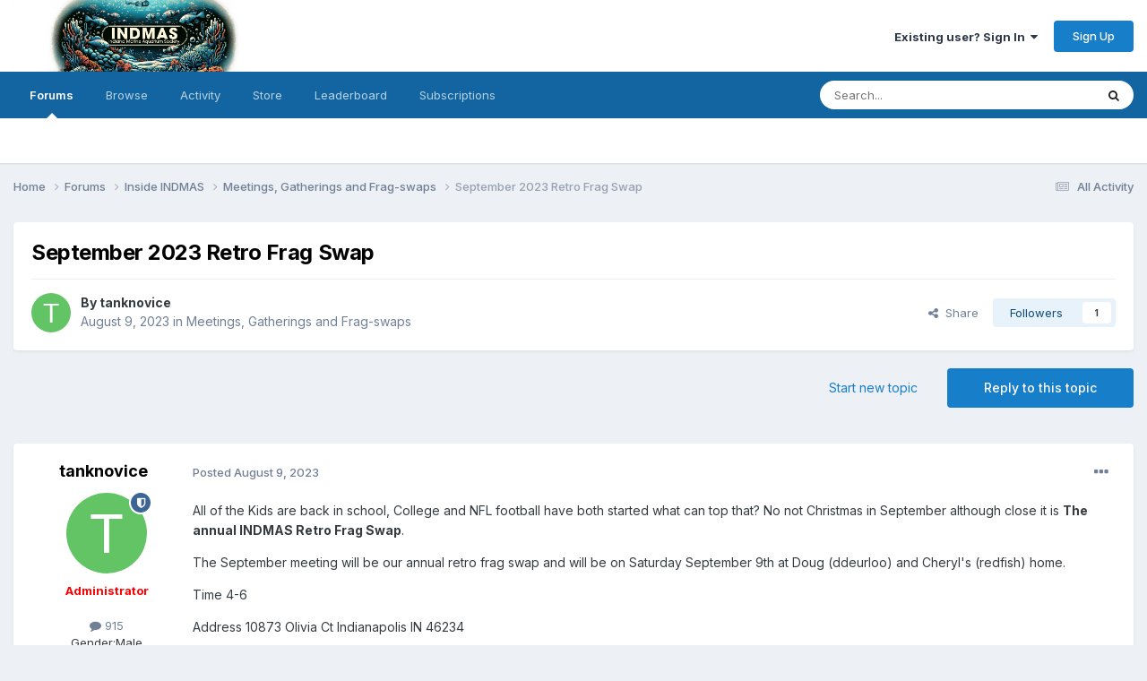

--- FILE ---
content_type: text/html;charset=UTF-8
request_url: https://indmas.org/main/index.php?/forums/topic/21219-september-2023-retro-frag-swap/
body_size: 21153
content:
<!DOCTYPE html>
<html lang="en-US" dir="ltr">
	<head>
		<meta charset="utf-8">
        
		<title>September 2023 Retro Frag Swap - Meetings, Gatherings and Frag-swaps - INDMAS - Indiana Marine Aquarium Society</title>
		
		
		
		

	<meta name="viewport" content="width=device-width, initial-scale=1">


	
	


	<meta name="twitter:card" content="summary" />




	
		
			
				<meta property="og:title" content="September 2023 Retro Frag Swap">
			
		
	

	
		
			
				<meta property="og:type" content="website">
			
		
	

	
		
			
				<meta property="og:url" content="https://indmas.org/main/index.php?/forums/topic/21219-september-2023-retro-frag-swap/">
			
		
	

	
		
			
				<meta name="description" content="All of the Kids are back in school, College and NFL football have both started what can top that? No not Christmas in September although close it is The annual INDMAS Retro Frag Swap. The September meeting will be our annual retro frag swap and will be on Saturday September 9th at Doug (ddeurloo)...">
			
		
	

	
		
			
				<meta property="og:description" content="All of the Kids are back in school, College and NFL football have both started what can top that? No not Christmas in September although close it is The annual INDMAS Retro Frag Swap. The September meeting will be our annual retro frag swap and will be on Saturday September 9th at Doug (ddeurloo)...">
			
		
	

	
		
			
				<meta property="og:updated_time" content="2023-09-13T01:02:36Z">
			
		
	

	
		
			
				<meta property="og:site_name" content="INDMAS - Indiana Marine Aquarium Society">
			
		
	

	
		
			
				<meta property="og:locale" content="en_US">
			
		
	


	
		<link rel="canonical" href="https://indmas.org/main/index.php?/forums/topic/21219-september-2023-retro-frag-swap/" />
	

	
		<link as="style" rel="preload" href="https://indmas.org/main/applications/core/interface/ckeditor/ckeditor/skins/ips/editor.css?t=P0TE" />
	





<link rel="manifest" href="https://indmas.org/main/index.php?/manifest.webmanifest/">
<meta name="msapplication-config" content="https://indmas.org/main/index.php?/browserconfig.xml/">
<meta name="msapplication-starturl" content="/">
<meta name="application-name" content="INDMAS - Indiana Marine Aquarium Society">
<meta name="apple-mobile-web-app-title" content="INDMAS - Indiana Marine Aquarium Society">

	<meta name="theme-color" content="#ffffff">










<link rel="preload" href="//indmas.org/main/applications/core/interface/font/fontawesome-webfont.woff2?v=4.7.0" as="font" crossorigin="anonymous">
		


	<link rel="preconnect" href="https://fonts.googleapis.com">
	<link rel="preconnect" href="https://fonts.gstatic.com" crossorigin>
	
		<link href="https://fonts.googleapis.com/css2?family=Inter:wght@300;400;500;600;700&display=swap" rel="stylesheet">
	



	<link rel='stylesheet' href='https://indmas.org/main/uploads/css_built_7/341e4a57816af3ba440d891ca87450ff_framework.css?v=2e83e8b2f51738361677' media='all'>

	<link rel='stylesheet' href='https://indmas.org/main/uploads/css_built_7/05e81b71abe4f22d6eb8d1a929494829_responsive.css?v=2e83e8b2f51738361677' media='all'>

	<link rel='stylesheet' href='https://indmas.org/main/uploads/css_built_7/90eb5adf50a8c640f633d47fd7eb1778_core.css?v=2e83e8b2f51738361677' media='all'>

	<link rel='stylesheet' href='https://indmas.org/main/uploads/css_built_7/5a0da001ccc2200dc5625c3f3934497d_core_responsive.css?v=2e83e8b2f51738361677' media='all'>

	<link rel='stylesheet' href='https://indmas.org/main/uploads/css_built_7/62e269ced0fdab7e30e026f1d30ae516_forums.css?v=2e83e8b2f51738361677' media='all'>

	<link rel='stylesheet' href='https://indmas.org/main/uploads/css_built_7/76e62c573090645fb99a15a363d8620e_forums_responsive.css?v=2e83e8b2f51738361677' media='all'>

	<link rel='stylesheet' href='https://indmas.org/main/uploads/css_built_7/ebdea0c6a7dab6d37900b9190d3ac77b_topics.css?v=2e83e8b2f51738361677' media='all'>





<link rel='stylesheet' href='https://indmas.org/main/uploads/css_built_7/258adbb6e4f3e83cd3b355f84e3fa002_custom.css?v=2e83e8b2f51738361677' media='all'>




		
		

	</head>
	<body class="ipsApp ipsApp_front ipsJS_none ipsClearfix" data-controller="core.front.core.app"  data-message=""  data-pageapp="forums" data-pagelocation="front" data-pagemodule="forums" data-pagecontroller="topic" data-pageid="21219"   >
		
        

        

		<a href="#ipsLayout_mainArea" class="ipsHide" title="Go to main content on this page" accesskey="m">Jump to content</a>
		





		<div id="ipsLayout_header" class="ipsClearfix">
			<header>
				<div class="ipsLayout_container">
					


<a href='https://indmas.org/main/' id='elLogo' accesskey='1'><img src="https://indmas.org/main/uploads/monthly_2024_03/IndmasLogo.png.100ca274257f789c19de8196eb2f72a7.png" alt='INDMAS - Indiana Marine Aquarium Society'></a>

					
						

	<ul id="elUserNav" class="ipsList_inline cSignedOut ipsResponsive_showDesktop">
		
        
		
        
        
            
            
	


	<li class='cUserNav_icon ipsHide' id='elCart_container'></li>
	<li class='elUserNav_sep ipsHide' id='elCart_sep'></li>

<li id="elSignInLink">
                <a href="https://indmas.org/main/index.php?/login/" data-ipsmenu-closeonclick="false" data-ipsmenu id="elUserSignIn">
                    Existing user? Sign In  <i class="fa fa-caret-down"></i>
                </a>
                
<div id='elUserSignIn_menu' class='ipsMenu ipsMenu_auto ipsHide'>
	<form accept-charset='utf-8' method='post' action='https://indmas.org/main/index.php?/login/'>
		<input type="hidden" name="csrfKey" value="fa08298a56d25f481138c0bb87fe2b78">
		<input type="hidden" name="ref" value="aHR0cHM6Ly9pbmRtYXMub3JnL21haW4vaW5kZXgucGhwPy9mb3J1bXMvdG9waWMvMjEyMTktc2VwdGVtYmVyLTIwMjMtcmV0cm8tZnJhZy1zd2FwLw==">
		<div data-role="loginForm">
			
			
			
				<div class='ipsColumns ipsColumns_noSpacing'>
					<div class='ipsColumn ipsColumn_wide' id='elUserSignIn_internal'>
						
<div class="ipsPad ipsForm ipsForm_vertical">
	<h4 class="ipsType_sectionHead">Sign In</h4>
	<br><br>
	<ul class='ipsList_reset'>
		<li class="ipsFieldRow ipsFieldRow_noLabel ipsFieldRow_fullWidth">
			
			
				<input type="text" placeholder="Display Name" name="auth" autocomplete="username">
			
		</li>
		<li class="ipsFieldRow ipsFieldRow_noLabel ipsFieldRow_fullWidth">
			<input type="password" placeholder="Password" name="password" autocomplete="current-password">
		</li>
		<li class="ipsFieldRow ipsFieldRow_checkbox ipsClearfix">
			<span class="ipsCustomInput">
				<input type="checkbox" name="remember_me" id="remember_me_checkbox" value="1" checked aria-checked="true">
				<span></span>
			</span>
			<div class="ipsFieldRow_content">
				<label class="ipsFieldRow_label" for="remember_me_checkbox">Remember me</label>
				<span class="ipsFieldRow_desc">Not recommended on shared computers</span>
			</div>
		</li>
		<li class="ipsFieldRow ipsFieldRow_fullWidth">
			<button type="submit" name="_processLogin" value="usernamepassword" class="ipsButton ipsButton_primary ipsButton_small" id="elSignIn_submit">Sign In</button>
			
				<p class="ipsType_right ipsType_small">
					
						<a href='https://indmas.org/main/index.php?/lostpassword/' data-ipsDialog data-ipsDialog-title='Forgot your password?'>
					
					Forgot your password?</a>
				</p>
			
		</li>
	</ul>
</div>
					</div>
					<div class='ipsColumn ipsColumn_wide'>
						<div class='ipsPadding' id='elUserSignIn_external'>
							<div class='ipsAreaBackground_light ipsPadding:half'>
								
									<p class='ipsType_reset ipsType_small ipsType_center'><strong>Or sign in with one of these services</strong></p>
								
								
									<div class='ipsType_center ipsMargin_top:half'>
										

<button type="submit" name="_processLogin" value="4" class='ipsButton ipsButton_verySmall ipsButton_fullWidth ipsSocial ipsSocial_facebook' style="background-color: #3a579a">
	
		<span class='ipsSocial_icon'>
			
				<i class='fa fa-facebook-official'></i>
			
		</span>
		<span class='ipsSocial_text'>Sign in with Facebook</span>
	
</button>
									</div>
								
									<div class='ipsType_center ipsMargin_top:half'>
										

<button type="submit" name="_processLogin" value="5" class='ipsButton ipsButton_verySmall ipsButton_fullWidth ipsSocial ipsSocial_twitter' style="background-color: #000000">
	
		<span class='ipsSocial_icon'>
			
				<i class='fa fa-twitter'></i>
			
		</span>
		<span class='ipsSocial_text'>Sign in with X</span>
	
</button>
									</div>
								
									<div class='ipsType_center ipsMargin_top:half'>
										

<button type="submit" name="_processLogin" value="8" class='ipsButton ipsButton_verySmall ipsButton_fullWidth ipsSocial ipsSocial_google' style="background-color: #4285F4">
	
		<span class='ipsSocial_icon'>
			
				<i class='fa fa-google'></i>
			
		</span>
		<span class='ipsSocial_text'>Sign in with Google</span>
	
</button>
									</div>
								
							</div>
						</div>
					</div>
				</div>
			
		</div>
	</form>
</div>
            </li>
            
        
		
			<li>
				
					<a href="https://indmas.org/main/index.php?/register/" data-ipsdialog data-ipsdialog-size="narrow" data-ipsdialog-title="Sign Up"  id="elRegisterButton" class="ipsButton ipsButton_normal ipsButton_primary">Sign Up</a>
				
			</li>
		
	</ul>

						
<ul class='ipsMobileHamburger ipsList_reset ipsResponsive_hideDesktop'>
	<li data-ipsDrawer data-ipsDrawer-drawerElem='#elMobileDrawer'>
		<a href='#' >
			
			
				
			
			
			
			<i class='fa fa-navicon'></i>
		</a>
	</li>
</ul>
					
				</div>
			</header>
			

	<nav data-controller='core.front.core.navBar' class=' ipsResponsive_showDesktop'>
		<div class='ipsNavBar_primary ipsLayout_container '>
			<ul data-role="primaryNavBar" class='ipsClearfix'>
				


	
		
		
			
		
		<li class='ipsNavBar_active' data-active id='elNavSecondary_23' data-role="navBarItem" data-navApp="forums" data-navExt="Forums">
			
			
				<a href="https://indmas.org/main/index.php?/forums/"  data-navItem-id="23" data-navDefault>
					Forums<span class='ipsNavBar_active__identifier'></span>
				</a>
			
			
		</li>
	
	

	
		
		
		<li  id='elNavSecondary_1' data-role="navBarItem" data-navApp="core" data-navExt="CustomItem">
			
			
				<a href="https://indmas.org/main/"  data-navItem-id="1" >
					Browse<span class='ipsNavBar_active__identifier'></span>
				</a>
			
			
				<ul class='ipsNavBar_secondary ipsHide' data-role='secondaryNavBar'>
					


	
		
		
		<li  id='elNavSecondary_24' data-role="navBarItem" data-navApp="calendar" data-navExt="Calendar">
			
			
				<a href="https://indmas.org/main/index.php?/events/"  data-navItem-id="24" >
					Events<span class='ipsNavBar_active__identifier'></span>
				</a>
			
			
		</li>
	
	

	
		
		
		<li  id='elNavSecondary_25' data-role="navBarItem" data-navApp="gallery" data-navExt="Gallery">
			
			
				<a href="https://indmas.org/main/index.php?/gallery/"  data-navItem-id="25" >
					Gallery<span class='ipsNavBar_active__identifier'></span>
				</a>
			
			
		</li>
	
	

	
		
		
		<li  id='elNavSecondary_27' data-role="navBarItem" data-navApp="core" data-navExt="Guidelines">
			
			
				<a href="https://indmas.org/main/index.php?/guidelines/"  data-navItem-id="27" >
					Guidelines<span class='ipsNavBar_active__identifier'></span>
				</a>
			
			
		</li>
	
	

	
		
		
		<li  id='elNavSecondary_29' data-role="navBarItem" data-navApp="core" data-navExt="OnlineUsers">
			
			
				<a href="https://indmas.org/main/index.php?/online/"  data-navItem-id="29" >
					Online Users<span class='ipsNavBar_active__identifier'></span>
				</a>
			
			
		</li>
	
	

	
		
		
		<li  id='elNavSecondary_30' data-role="navBarItem" data-navApp="core" data-navExt="Leaderboard">
			
			
				<a href="https://indmas.org/main/index.php?/leaderboard/"  data-navItem-id="30" >
					Leaderboard<span class='ipsNavBar_active__identifier'></span>
				</a>
			
			
		</li>
	
	

					<li class='ipsHide' id='elNavigationMore_1' data-role='navMore'>
						<a href='#' data-ipsMenu data-ipsMenu-appendTo='#elNavigationMore_1' id='elNavigationMore_1_dropdown'>More <i class='fa fa-caret-down'></i></a>
						<ul class='ipsHide ipsMenu ipsMenu_auto' id='elNavigationMore_1_dropdown_menu' data-role='moreDropdown'></ul>
					</li>
				</ul>
			
		</li>
	
	

	
		
		
		<li  id='elNavSecondary_2' data-role="navBarItem" data-navApp="core" data-navExt="CustomItem">
			
			
				<a href="https://indmas.org/main/index.php?/discover/"  data-navItem-id="2" >
					Activity<span class='ipsNavBar_active__identifier'></span>
				</a>
			
			
				<ul class='ipsNavBar_secondary ipsHide' data-role='secondaryNavBar'>
					


	
		
		
		<li  id='elNavSecondary_3' data-role="navBarItem" data-navApp="core" data-navExt="AllActivity">
			
			
				<a href="https://indmas.org/main/index.php?/discover/"  data-navItem-id="3" >
					All Activity<span class='ipsNavBar_active__identifier'></span>
				</a>
			
			
		</li>
	
	

	
	

	
	

	
	

	
		
		
		<li  id='elNavSecondary_7' data-role="navBarItem" data-navApp="core" data-navExt="Search">
			
			
				<a href="https://indmas.org/main/index.php?/search/"  data-navItem-id="7" >
					Search<span class='ipsNavBar_active__identifier'></span>
				</a>
			
			
		</li>
	
	

					<li class='ipsHide' id='elNavigationMore_2' data-role='navMore'>
						<a href='#' data-ipsMenu data-ipsMenu-appendTo='#elNavigationMore_2' id='elNavigationMore_2_dropdown'>More <i class='fa fa-caret-down'></i></a>
						<ul class='ipsHide ipsMenu ipsMenu_auto' id='elNavigationMore_2_dropdown_menu' data-role='moreDropdown'></ul>
					</li>
				</ul>
			
		</li>
	
	

	
		
		
		<li  id='elNavSecondary_8' data-role="navBarItem" data-navApp="nexus" data-navExt="Store">
			
			
				<a href="https://indmas.org/main/index.php?/store/"  data-navItem-id="8" >
					Store<span class='ipsNavBar_active__identifier'></span>
				</a>
			
			
				<ul class='ipsNavBar_secondary ipsHide' data-role='secondaryNavBar'>
					


	
		
		
		<li  id='elNavSecondary_9' data-role="navBarItem" data-navApp="nexus" data-navExt="Donations">
			
			
				<a href="https://indmas.org/main/index.php?/clients/donations/"  data-navItem-id="9" >
					Donations<span class='ipsNavBar_active__identifier'></span>
				</a>
			
			
		</li>
	
	

	
	

	
	

	
	

					<li class='ipsHide' id='elNavigationMore_8' data-role='navMore'>
						<a href='#' data-ipsMenu data-ipsMenu-appendTo='#elNavigationMore_8' id='elNavigationMore_8_dropdown'>More <i class='fa fa-caret-down'></i></a>
						<ul class='ipsHide ipsMenu ipsMenu_auto' id='elNavigationMore_8_dropdown_menu' data-role='moreDropdown'></ul>
					</li>
				</ul>
			
		</li>
	
	

	
		
		
		<li  id='elNavSecondary_32' data-role="navBarItem" data-navApp="core" data-navExt="Leaderboard">
			
			
				<a href="https://indmas.org/main/index.php?/leaderboard/"  data-navItem-id="32" >
					Leaderboard<span class='ipsNavBar_active__identifier'></span>
				</a>
			
			
		</li>
	
	

	
	

	
		
		
		<li  id='elNavSecondary_36' data-role="navBarItem" data-navApp="nexus" data-navExt="Subscriptions">
			
			
				<a href="https://indmas.org/main/index.php?/subscriptions/"  data-navItem-id="36" >
					Subscriptions<span class='ipsNavBar_active__identifier'></span>
				</a>
			
			
		</li>
	
	

	
	

				<li class='ipsHide' id='elNavigationMore' data-role='navMore'>
					<a href='#' data-ipsMenu data-ipsMenu-appendTo='#elNavigationMore' id='elNavigationMore_dropdown'>More</a>
					<ul class='ipsNavBar_secondary ipsHide' data-role='secondaryNavBar'>
						<li class='ipsHide' id='elNavigationMore_more' data-role='navMore'>
							<a href='#' data-ipsMenu data-ipsMenu-appendTo='#elNavigationMore_more' id='elNavigationMore_more_dropdown'>More <i class='fa fa-caret-down'></i></a>
							<ul class='ipsHide ipsMenu ipsMenu_auto' id='elNavigationMore_more_dropdown_menu' data-role='moreDropdown'></ul>
						</li>
					</ul>
				</li>
			</ul>
			

	<div id="elSearchWrapper">
		<div id='elSearch' data-controller="core.front.core.quickSearch">
			<form accept-charset='utf-8' action='//indmas.org/main/index.php?/search/&amp;do=quicksearch' method='post'>
                <input type='search' id='elSearchField' placeholder='Search...' name='q' autocomplete='off' aria-label='Search'>
                <details class='cSearchFilter'>
                    <summary class='cSearchFilter__text'></summary>
                    <ul class='cSearchFilter__menu'>
                        
                        <li><label><input type="radio" name="type" value="all" ><span class='cSearchFilter__menuText'>Everywhere</span></label></li>
                        
                            
                                <li><label><input type="radio" name="type" value='contextual_{&quot;type&quot;:&quot;forums_topic&quot;,&quot;nodes&quot;:1}' checked><span class='cSearchFilter__menuText'>This Forum</span></label></li>
                            
                                <li><label><input type="radio" name="type" value='contextual_{&quot;type&quot;:&quot;forums_topic&quot;,&quot;item&quot;:21219}' checked><span class='cSearchFilter__menuText'>This Topic</span></label></li>
                            
                        
                        
                            <li><label><input type="radio" name="type" value="core_statuses_status"><span class='cSearchFilter__menuText'>Status Updates</span></label></li>
                        
                            <li><label><input type="radio" name="type" value="nexus_package_item"><span class='cSearchFilter__menuText'>Products</span></label></li>
                        
                            <li><label><input type="radio" name="type" value="forums_topic"><span class='cSearchFilter__menuText'>Topics</span></label></li>
                        
                            <li><label><input type="radio" name="type" value="calendar_event"><span class='cSearchFilter__menuText'>Events</span></label></li>
                        
                            <li><label><input type="radio" name="type" value="gallery_image"><span class='cSearchFilter__menuText'>Images</span></label></li>
                        
                            <li><label><input type="radio" name="type" value="gallery_album_item"><span class='cSearchFilter__menuText'>Albums</span></label></li>
                        
                            <li><label><input type="radio" name="type" value="cms_pages_pageitem"><span class='cSearchFilter__menuText'>Pages</span></label></li>
                        
                            <li><label><input type="radio" name="type" value="core_members"><span class='cSearchFilter__menuText'>Members</span></label></li>
                        
                    </ul>
                </details>
				<button class='cSearchSubmit' type="submit" aria-label='Search'><i class="fa fa-search"></i></button>
			</form>
		</div>
	</div>

		</div>
	</nav>

			
<ul id='elMobileNav' class='ipsResponsive_hideDesktop' data-controller='core.front.core.mobileNav'>
	
		
			
			
				
				
			
				
				
			
				
					<li id='elMobileBreadcrumb'>
						<a href='https://indmas.org/main/index.php?/forums/forum/1-meetings-gatherings-and-frag-swaps/'>
							<span>Meetings, Gatherings and Frag-swaps</span>
						</a>
					</li>
				
				
			
				
				
			
		
	
	
	
	<li >
		<a data-action="defaultStream" href='https://indmas.org/main/index.php?/discover/'><i class="fa fa-newspaper-o" aria-hidden="true"></i></a>
	</li>

	

	
		<li class='ipsJS_show'>
			<a href='https://indmas.org/main/index.php?/search/'><i class='fa fa-search'></i></a>
		</li>
	
</ul>
		</div>
		<main id="ipsLayout_body" class="ipsLayout_container">
			<div id="ipsLayout_contentArea">
				<div id="ipsLayout_contentWrapper">
					
<nav class='ipsBreadcrumb ipsBreadcrumb_top ipsFaded_withHover'>
	

	<ul class='ipsList_inline ipsPos_right'>
		
		<li >
			<a data-action="defaultStream" class='ipsType_light '  href='https://indmas.org/main/index.php?/discover/'><i class="fa fa-newspaper-o" aria-hidden="true"></i> <span>All Activity</span></a>
		</li>
		
	</ul>

	<ul data-role="breadcrumbList">
		<li>
			<a title="Home" href='https://indmas.org/main/'>
				<span>Home <i class='fa fa-angle-right'></i></span>
			</a>
		</li>
		
		
			<li>
				
					<a href='https://indmas.org/main/index.php?/forums/'>
						<span>Forums <i class='fa fa-angle-right' aria-hidden="true"></i></span>
					</a>
				
			</li>
		
			<li>
				
					<a href='https://indmas.org/main/index.php?/forums/forum/23-inside-indmas/'>
						<span>Inside INDMAS <i class='fa fa-angle-right' aria-hidden="true"></i></span>
					</a>
				
			</li>
		
			<li>
				
					<a href='https://indmas.org/main/index.php?/forums/forum/1-meetings-gatherings-and-frag-swaps/'>
						<span>Meetings, Gatherings and Frag-swaps <i class='fa fa-angle-right' aria-hidden="true"></i></span>
					</a>
				
			</li>
		
			<li>
				
					September 2023 Retro Frag Swap
				
			</li>
		
	</ul>
</nav>
					
					<div id="ipsLayout_mainArea">
						
						
						
						

	




						



<div class="ipsPageHeader ipsResponsive_pull ipsBox ipsPadding sm:ipsPadding:half ipsMargin_bottom">
		
	
	<div class="ipsFlex ipsFlex-ai:center ipsFlex-fw:wrap ipsGap:4">
		<div class="ipsFlex-flex:11">
			<h1 class="ipsType_pageTitle ipsContained_container">
				

				
				
					<span class="ipsType_break ipsContained">
						<span>September 2023 Retro Frag Swap</span>
					</span>
				
			</h1>
			
			
		</div>
		
	</div>
	<hr class="ipsHr">
	<div class="ipsPageHeader__meta ipsFlex ipsFlex-jc:between ipsFlex-ai:center ipsFlex-fw:wrap ipsGap:3">
		<div class="ipsFlex-flex:11">
			<div class="ipsPhotoPanel ipsPhotoPanel_mini ipsPhotoPanel_notPhone ipsClearfix">
				


	<a href="https://indmas.org/main/index.php?/profile/10682-tanknovice/" rel="nofollow" data-ipsHover data-ipsHover-width="370" data-ipsHover-target="https://indmas.org/main/index.php?/profile/10682-tanknovice/&amp;do=hovercard" class="ipsUserPhoto ipsUserPhoto_mini" title="Go to tanknovice's profile">
		<img src='data:image/svg+xml,%3Csvg%20xmlns%3D%22http%3A%2F%2Fwww.w3.org%2F2000%2Fsvg%22%20viewBox%3D%220%200%201024%201024%22%20style%3D%22background%3A%2362c465%22%3E%3Cg%3E%3Ctext%20text-anchor%3D%22middle%22%20dy%3D%22.35em%22%20x%3D%22512%22%20y%3D%22512%22%20fill%3D%22%23ffffff%22%20font-size%3D%22700%22%20font-family%3D%22-apple-system%2C%20BlinkMacSystemFont%2C%20Roboto%2C%20Helvetica%2C%20Arial%2C%20sans-serif%22%3ET%3C%2Ftext%3E%3C%2Fg%3E%3C%2Fsvg%3E' alt='tanknovice' loading="lazy">
	</a>

				<div>
					<p class="ipsType_reset ipsType_blendLinks">
						<span class="ipsType_normal">
						
							<strong>By 


<a href='https://indmas.org/main/index.php?/profile/10682-tanknovice/' rel="nofollow" data-ipsHover data-ipsHover-width='370' data-ipsHover-target='https://indmas.org/main/index.php?/profile/10682-tanknovice/&amp;do=hovercard&amp;referrer=https%253A%252F%252Findmas.org%252Fmain%252Findex.php%253F%252Fforums%252Ftopic%252F21219-september-2023-retro-frag-swap%252F' title="Go to tanknovice's profile" class="ipsType_break">tanknovice</a></strong><br>
							<span class="ipsType_light"><time datetime='2023-08-09T13:02:23Z' title='08/09/2023 01:02  PM' data-short='2 yr'>August 9, 2023</time> in <a href="https://indmas.org/main/index.php?/forums/forum/1-meetings-gatherings-and-frag-swaps/">Meetings, Gatherings and Frag-swaps</a></span>
						
						</span>
					</p>
				</div>
			</div>
		</div>
		
			<div class="ipsFlex-flex:01 ipsResponsive_hidePhone">
				<div class="ipsShareLinks">
					
						


    <a href='#elShareItem_1943473703_menu' id='elShareItem_1943473703' data-ipsMenu class='ipsShareButton ipsButton ipsButton_verySmall ipsButton_link ipsButton_link--light'>
        <span><i class='fa fa-share-alt'></i></span> &nbsp;Share
    </a>

    <div class='ipsPadding ipsMenu ipsMenu_normal ipsHide' id='elShareItem_1943473703_menu' data-controller="core.front.core.sharelink">
        
        
        <span data-ipsCopy data-ipsCopy-flashmessage>
            <a href="https://indmas.org/main/index.php?/forums/topic/21219-september-2023-retro-frag-swap/" class="ipsButton ipsButton_light ipsButton_small ipsButton_fullWidth" data-role="copyButton" data-clipboard-text="https://indmas.org/main/index.php?/forums/topic/21219-september-2023-retro-frag-swap/" data-ipstooltip title='Copy Link to Clipboard'><i class="fa fa-clone"></i> https://indmas.org/main/index.php?/forums/topic/21219-september-2023-retro-frag-swap/</a>
        </span>
        <ul class='ipsShareLinks ipsMargin_top:half'>
            
                <li>
<a href="https://www.facebook.com/sharer/sharer.php?u=https%3A%2F%2Findmas.org%2Fmain%2Findex.php%3F%2Fforums%2Ftopic%2F21219-september-2023-retro-frag-swap%2F" class="cShareLink cShareLink_facebook" target="_blank" data-role="shareLink" title='Share on Facebook' data-ipsTooltip rel='noopener nofollow'>
	<i class="fa fa-facebook"></i>
</a></li>
            
                <li>
<a href="https://x.com/share?url=https%3A%2F%2Findmas.org%2Fmain%2Findex.php%3F%2Fforums%2Ftopic%2F21219-september-2023-retro-frag-swap%2F" class="cShareLink cShareLink_x" target="_blank" data-role="shareLink" title='Share on X' data-ipsTooltip rel='nofollow noopener'>
    <i class="fa fa-x"></i>
</a></li>
            
                <li>
<a href="https://www.reddit.com/submit?url=https%3A%2F%2Findmas.org%2Fmain%2Findex.php%3F%2Fforums%2Ftopic%2F21219-september-2023-retro-frag-swap%2F&amp;title=September+2023+Retro+Frag+Swap" rel="nofollow noopener" class="cShareLink cShareLink_reddit" target="_blank" title='Share on Reddit' data-ipsTooltip>
	<i class="fa fa-reddit"></i>
</a></li>
            
                <li>
<a href="/cdn-cgi/l/email-protection#[base64]" rel='nofollow' class='cShareLink cShareLink_email' title='Share via email' data-ipsTooltip>
	<i class="fa fa-envelope"></i>
</a></li>
            
                <li>
<a href="https://pinterest.com/pin/create/button/?url=https://indmas.org/main/index.php?/forums/topic/21219-september-2023-retro-frag-swap/&amp;media=" class="cShareLink cShareLink_pinterest" rel="nofollow noopener" target="_blank" data-role="shareLink" title='Share on Pinterest' data-ipsTooltip>
	<i class="fa fa-pinterest"></i>
</a></li>
            
        </ul>
        
            <hr class='ipsHr'>
            <button class='ipsHide ipsButton ipsButton_verySmall ipsButton_light ipsButton_fullWidth ipsMargin_top:half' data-controller='core.front.core.webshare' data-role='webShare' data-webShareTitle='September 2023 Retro Frag Swap' data-webShareText='September 2023 Retro Frag Swap' data-webShareUrl='https://indmas.org/main/index.php?/forums/topic/21219-september-2023-retro-frag-swap/'>More sharing options...</button>
        
    </div>

					
					
                    

					



					

<div data-followApp='forums' data-followArea='topic' data-followID='21219' data-controller='core.front.core.followButton'>
	

	<a href='https://indmas.org/main/index.php?/login/' rel="nofollow" class="ipsFollow ipsPos_middle ipsButton ipsButton_light ipsButton_verySmall " data-role="followButton" data-ipsTooltip title='Sign in to follow this'>
		<span>Followers</span>
		<span class='ipsCommentCount'>1</span>
	</a>

</div>
				</div>
			</div>
					
	</div>
	
	
</div>








<div class="ipsClearfix">
	<ul class="ipsToolList ipsToolList_horizontal ipsClearfix ipsSpacer_both ">
		
			<li class="ipsToolList_primaryAction">
				<span data-controller="forums.front.topic.reply">
					
						<a href="#replyForm" rel="nofollow" class="ipsButton ipsButton_important ipsButton_medium ipsButton_fullWidth" data-action="replyToTopic">Reply to this topic</a>
					
				</span>
			</li>
		
		
			<li class="ipsResponsive_hidePhone">
				
					<a href="https://indmas.org/main/index.php?/forums/forum/1-meetings-gatherings-and-frag-swaps/&amp;do=add" rel="nofollow" class="ipsButton ipsButton_link ipsButton_medium ipsButton_fullWidth" title="Start a new topic in this forum">Start new topic</a>
				
			</li>
		
		
	</ul>
</div>

<div id="comments" data-controller="core.front.core.commentFeed,forums.front.topic.view, core.front.core.ignoredComments" data-autopoll data-baseurl="https://indmas.org/main/index.php?/forums/topic/21219-september-2023-retro-frag-swap/" data-lastpage data-feedid="topic-21219" class="cTopic ipsClear ipsSpacer_top">
	
			
	

	

<div data-controller='core.front.core.recommendedComments' data-url='https://indmas.org/main/index.php?/forums/topic/21219-september-2023-retro-frag-swap/&amp;recommended=comments' class='ipsRecommendedComments ipsHide'>
	<div data-role="recommendedComments">
		<h2 class='ipsType_sectionHead ipsType_large ipsType_bold ipsMargin_bottom'>Recommended Posts</h2>
		
	</div>
</div>
	
	<div id="elPostFeed" data-role="commentFeed" data-controller="core.front.core.moderation" >
		<form action="https://indmas.org/main/index.php?/forums/topic/21219-september-2023-retro-frag-swap/&amp;csrfKey=fa08298a56d25f481138c0bb87fe2b78&amp;do=multimodComment" method="post" data-ipspageaction data-role="moderationTools">
			
			
				

					

					
					



<a id='findComment-138632'></a>
<a id='comment-138632'></a>
<article  id='elComment_138632' class='cPost ipsBox ipsResponsive_pull  ipsComment  ipsComment_parent ipsClearfix ipsClear ipsColumns ipsColumns_noSpacing ipsColumns_collapsePhone    '>
	

	

	<div class='cAuthorPane_mobile ipsResponsive_showPhone'>
		<div class='cAuthorPane_photo'>
			<div class='cAuthorPane_photoWrap'>
				


	<a href="https://indmas.org/main/index.php?/profile/10682-tanknovice/" rel="nofollow" data-ipsHover data-ipsHover-width="370" data-ipsHover-target="https://indmas.org/main/index.php?/profile/10682-tanknovice/&amp;do=hovercard" class="ipsUserPhoto ipsUserPhoto_large" title="Go to tanknovice's profile">
		<img src='data:image/svg+xml,%3Csvg%20xmlns%3D%22http%3A%2F%2Fwww.w3.org%2F2000%2Fsvg%22%20viewBox%3D%220%200%201024%201024%22%20style%3D%22background%3A%2362c465%22%3E%3Cg%3E%3Ctext%20text-anchor%3D%22middle%22%20dy%3D%22.35em%22%20x%3D%22512%22%20y%3D%22512%22%20fill%3D%22%23ffffff%22%20font-size%3D%22700%22%20font-family%3D%22-apple-system%2C%20BlinkMacSystemFont%2C%20Roboto%2C%20Helvetica%2C%20Arial%2C%20sans-serif%22%3ET%3C%2Ftext%3E%3C%2Fg%3E%3C%2Fsvg%3E' alt='tanknovice' loading="lazy">
	</a>

				
				<span class="cAuthorPane_badge cAuthorPane_badge--moderator" data-ipsTooltip title="tanknovice is a moderator"></span>
				
				
			</div>
		</div>
		<div class='cAuthorPane_content'>
			<h3 class='ipsType_sectionHead cAuthorPane_author ipsType_break ipsType_blendLinks ipsFlex ipsFlex-ai:center'>
				


<a href='https://indmas.org/main/index.php?/profile/10682-tanknovice/' rel="nofollow" data-ipsHover data-ipsHover-width='370' data-ipsHover-target='https://indmas.org/main/index.php?/profile/10682-tanknovice/&amp;do=hovercard&amp;referrer=https%253A%252F%252Findmas.org%252Fmain%252Findex.php%253F%252Fforums%252Ftopic%252F21219-september-2023-retro-frag-swap%252F' title="Go to tanknovice's profile" class="ipsType_break"><span style='font-weight:bold;color:red'>tanknovice</span></a>
			</h3>
			<div class='ipsType_light ipsType_reset'>
			    <a href='https://indmas.org/main/index.php?/forums/topic/21219-september-2023-retro-frag-swap/#findComment-138632' rel="nofollow" class='ipsType_blendLinks'>Posted <time datetime='2023-08-09T13:02:23Z' title='08/09/2023 01:02  PM' data-short='2 yr'>August 9, 2023</time></a>
				
			</div>
		</div>
	</div>
	<aside class='ipsComment_author cAuthorPane ipsColumn ipsColumn_medium ipsResponsive_hidePhone'>
		<h3 class='ipsType_sectionHead cAuthorPane_author ipsType_blendLinks ipsType_break'><strong>


<a href='https://indmas.org/main/index.php?/profile/10682-tanknovice/' rel="nofollow" data-ipsHover data-ipsHover-width='370' data-ipsHover-target='https://indmas.org/main/index.php?/profile/10682-tanknovice/&amp;do=hovercard&amp;referrer=https%253A%252F%252Findmas.org%252Fmain%252Findex.php%253F%252Fforums%252Ftopic%252F21219-september-2023-retro-frag-swap%252F' title="Go to tanknovice's profile" class="ipsType_break">tanknovice</a></strong>
			
		</h3>
		<ul class='cAuthorPane_info ipsList_reset'>
			<li data-role='photo' class='cAuthorPane_photo'>
				<div class='cAuthorPane_photoWrap'>
					


	<a href="https://indmas.org/main/index.php?/profile/10682-tanknovice/" rel="nofollow" data-ipsHover data-ipsHover-width="370" data-ipsHover-target="https://indmas.org/main/index.php?/profile/10682-tanknovice/&amp;do=hovercard" class="ipsUserPhoto ipsUserPhoto_large" title="Go to tanknovice's profile">
		<img src='data:image/svg+xml,%3Csvg%20xmlns%3D%22http%3A%2F%2Fwww.w3.org%2F2000%2Fsvg%22%20viewBox%3D%220%200%201024%201024%22%20style%3D%22background%3A%2362c465%22%3E%3Cg%3E%3Ctext%20text-anchor%3D%22middle%22%20dy%3D%22.35em%22%20x%3D%22512%22%20y%3D%22512%22%20fill%3D%22%23ffffff%22%20font-size%3D%22700%22%20font-family%3D%22-apple-system%2C%20BlinkMacSystemFont%2C%20Roboto%2C%20Helvetica%2C%20Arial%2C%20sans-serif%22%3ET%3C%2Ftext%3E%3C%2Fg%3E%3C%2Fsvg%3E' alt='tanknovice' loading="lazy">
	</a>

					
						<span class="cAuthorPane_badge cAuthorPane_badge--moderator" data-ipsTooltip title="tanknovice is a moderator"></span>
					
					
				</div>
			</li>
			
				<li data-role='group'><span style='font-weight:bold;color:red'>Administrator</span></li>
				
			
			
				<li data-role='stats' class='ipsMargin_top'>
					<ul class="ipsList_reset ipsType_light ipsFlex ipsFlex-ai:center ipsFlex-jc:center ipsGap_row:2 cAuthorPane_stats">
						<li>
							
								<a href="https://indmas.org/main/index.php?/profile/10682-tanknovice/content/" rel="nofollow" title="915 posts" data-ipsTooltip class="ipsType_blendLinks">
							
								<i class="fa fa-comment"></i> 915
							
								</a>
							
						</li>
						
					</ul>
				</li>
			
			
				

	
	<li data-role='custom-field' class='ipsResponsive_hidePhone ipsType_break'>
		
<span class='ft'>Gender:</span><span class='fc'>Male</span>
	</li>
	
	<li data-role='custom-field' class='ipsResponsive_hidePhone ipsType_break'>
		
<span class='ft'>Location:</span><span class='fc'>Fishers</span>
	</li>
	
	<li data-role='custom-field' class='ipsResponsive_hidePhone ipsType_break'>
		
<span class="ft">Tank :</span><span class="fc">600 gallon</span>
	</li>
	

			
		</ul>
	</aside>
	<div class='ipsColumn ipsColumn_fluid ipsMargin:none'>
		

<div id='comment-138632_wrap' data-controller='core.front.core.comment' data-commentApp='forums' data-commentType='forums' data-commentID="138632" data-quoteData='{&quot;userid&quot;:10682,&quot;username&quot;:&quot;tanknovice&quot;,&quot;timestamp&quot;:1691586143,&quot;contentapp&quot;:&quot;forums&quot;,&quot;contenttype&quot;:&quot;forums&quot;,&quot;contentid&quot;:21219,&quot;contentclass&quot;:&quot;forums_Topic&quot;,&quot;contentcommentid&quot;:138632}' class='ipsComment_content ipsType_medium'>

	<div class='ipsComment_meta ipsType_light ipsFlex ipsFlex-ai:center ipsFlex-jc:between ipsFlex-fd:row-reverse'>
		<div class='ipsType_light ipsType_reset ipsType_blendLinks ipsComment_toolWrap'>
			<div class='ipsResponsive_hidePhone ipsComment_badges'>
				<ul class='ipsList_reset ipsFlex ipsFlex-jc:end ipsFlex-fw:wrap ipsGap:2 ipsGap_row:1'>
					
					
					
					
					
				</ul>
			</div>
			<ul class='ipsList_reset ipsComment_tools'>
				<li>
					<a href='#elControls_138632_menu' class='ipsComment_ellipsis' id='elControls_138632' title='More options...' data-ipsMenu data-ipsMenu-appendTo='#comment-138632_wrap'><i class='fa fa-ellipsis-h'></i></a>
					<ul id='elControls_138632_menu' class='ipsMenu ipsMenu_narrow ipsHide'>
						
							<li class='ipsMenu_item'><a href='https://indmas.org/main/index.php?/forums/topic/21219-september-2023-retro-frag-swap/&amp;do=reportComment&amp;comment=138632' data-ipsDialog data-ipsDialog-remoteSubmit data-ipsDialog-size='medium' data-ipsDialog-flashMessage='Thanks for your report.' data-ipsDialog-title="Report post" data-action='reportComment' title='Report this content'>Report</a></li>
						
						
                        
						
						
						
							
								
							
							
							
							
							
							
						
					</ul>
				</li>
				
			</ul>
		</div>

		<div class='ipsType_reset ipsResponsive_hidePhone'>
		   
		   Posted <time datetime='2023-08-09T13:02:23Z' title='08/09/2023 01:02  PM' data-short='2 yr'>August 9, 2023</time>
		   
			
			<span class='ipsResponsive_hidePhone'>
				
				
			</span>
		</div>
	</div>

	

    

	<div class='cPost_contentWrap'>
		
		<div data-role='commentContent' class='ipsType_normal ipsType_richText ipsPadding_bottom ipsContained' data-controller='core.front.core.lightboxedImages'>
			<p style="background-color:#ffffff; color:#353c41; font-size:14px; text-align:start">
	All of the Kids are back in school, College and NFL football have both started what can top that? No not Christmas in September although close it is <strong>The annual INDMAS Retro Frag Swap</strong>. 
</p>

<p style="background-color:#ffffff; color:#353c41; font-size:14px; text-align:start">
	The September meeting will be our annual retro frag swap and will be on Saturday September 9th at Doug (ddeurloo) and Cheryl's (redfish) home. 
</p>

<p style="background-color:#ffffff; color:#353c41; font-size:14px; text-align:start">
	Time 4-6
</p>

<p style="background-color:#ffffff; color:#353c41; font-size:14px; text-align:start">
	Address 10873 Olivia Ct Indianapolis IN 46234
</p>

<p style="background-color:#ffffff; color:#353c41; font-size:14px; text-align:start">
	They have a 300 gallon display and a 500 gallon system. Make sure to bring a notebook and camera so you can take notes about one of the best designed fish rooms in the club and a water storage system that could fill a swimming pool. All pictures are copyrighted (just joking).
</p>

<p style="background-color:#ffffff; color:#353c41; font-size:14px; text-align:start">
	<span style="background-color:#ffffff; color:#353c41; font-size:14px; text-align:start">The retro frag swap is no tanks/no lights/no heaters old school-  just frags in coolers to buy sell and trade.  Bring cash with you to the meeting or set up trades. We will post a thread specific for the retro frag swap in buy sell and must be a member to access that post. </span>
</p>

<p style="background-color:#ffffff; color:#353c41; font-size:14px; text-align:start">
	<span style="background-color:#ffffff; color:#353c41; font-size:14px; text-align:start">We hope to see everyone there! Please reply below your attendance.</span>
</p>


			
		</div>

		
			<div class='ipsItemControls'>
				
					
						

	<div data-controller='core.front.core.reaction' class='ipsItemControls_right ipsClearfix '>	
		<div class='ipsReact ipsPos_right'>
			
				
				<div class='ipsReact_blurb ipsHide' data-role='reactionBlurb'>
					
				</div>
			
			
			
		</div>
	</div>

					
				
				<ul class='ipsComment_controls ipsClearfix ipsItemControls_left' data-role="commentControls">
					
						
						
							<li data-ipsQuote-editor='topic_comment' data-ipsQuote-target='#comment-138632' class='ipsJS_show'>
								<button class='ipsButton ipsButton_light ipsButton_verySmall ipsButton_narrow cMultiQuote ipsHide' data-action='multiQuoteComment' data-ipsTooltip data-ipsQuote-multiQuote data-mqId='mq138632' title='MultiQuote'><i class='fa fa-plus'></i></button>
							</li>
							<li data-ipsQuote-editor='topic_comment' data-ipsQuote-target='#comment-138632' class='ipsJS_show'>
								<a href='#' data-action='quoteComment' data-ipsQuote-singleQuote>Quote</a>
							</li>
						
						
						
												
					
					<li class='ipsHide' data-role='commentLoading'>
						<span class='ipsLoading ipsLoading_tiny ipsLoading_noAnim'></span>
					</li>
				</ul>
			</div>
		

		
	</div>

	
    
</div>
	</div>
</article>
					
						<ul class="ipsTopicMeta">
							
								
									<li class="ipsTopicMeta__item ipsTopicMeta__item--moderation">
										<span class="ipsTopicMeta__time ipsType_light"><time datetime='2023-08-09T13:03:15Z' title='08/09/2023 01:03  PM' data-short='2 yr'>2 yr</time></span>
										<span class="ipsTopicMeta__action">


<a href='https://indmas.org/main/index.php?/profile/10682-tanknovice/' rel="nofollow" data-ipsHover data-ipsHover-width='370' data-ipsHover-target='https://indmas.org/main/index.php?/profile/10682-tanknovice/&amp;do=hovercard&amp;referrer=https%253A%252F%252Findmas.org%252Fmain%252Findex.php%253F%252Fforums%252Ftopic%252F21219-september-2023-retro-frag-swap%252F' title="Go to tanknovice's profile" class="ipsType_break">tanknovice</a> pinned this topic</span>
									</li>
								
							
							
						</ul>
					
					
						

<div class='ips2e83e8b2f5 ipsSpacer_both ipsSpacer_half'>
	<ul class='ipsList_inline ipsType_center ipsList_reset ipsList_noSpacing'>
		
		<li class='ips2e83e8b2f5_large ipsResponsive_showDesktop ipsResponsive_inlineBlock ipsAreaBackground_light'>
			
				<a href='https://indmas.org/main/index.php?app=core&amp;module=system&amp;controller=redirect&amp;do=advertisement&amp;ad=9&amp;key=2fabdd70ebb23c9b23ade0993edcab52131c53981261fa29485664975a7abf12'  rel='nofollow noopener'>
			
				<img src='https://indmas.org/main/uploads/referral-0151725001354471237.jpg' alt="advertisement_alt" class='ipsImage ipsContained'>
			
				</a>
			
		</li>
		
		<li class='ips2e83e8b2f5_medium ipsResponsive_showTablet ipsResponsive_inlineBlock ipsAreaBackground_light'>
			
				<a href='https://indmas.org/main/index.php?app=core&amp;module=system&amp;controller=redirect&amp;do=advertisement&amp;ad=9&amp;key=2fabdd70ebb23c9b23ade0993edcab52131c53981261fa29485664975a7abf12'  rel='nofollow noopener'>
			
				<img src='https://indmas.org/main/uploads/referral-0151725001354471237.jpg' alt="advertisement_alt" class='ipsImage ipsContained'>
			
				</a>
			
		</li>

		<li class='ips2e83e8b2f5_small ipsResponsive_showPhone ipsResponsive_inlineBlock ipsAreaBackground_light'>
			
				<a href='https://indmas.org/main/index.php?app=core&amp;module=system&amp;controller=redirect&amp;do=advertisement&amp;ad=9&amp;key=2fabdd70ebb23c9b23ade0993edcab52131c53981261fa29485664975a7abf12'  rel='nofollow noopener'>
			
				<img src='https://indmas.org/main/uploads/referral-0151725001354471237.jpg' alt="advertisement_alt" class='ipsImage ipsContained'>
			
				</a>
			
		</li>
		
	</ul>
	
</div>

					
					
				

					

					
					



<a id='findComment-138633'></a>
<a id='comment-138633'></a>
<article  id='elComment_138633' class='cPost ipsBox ipsResponsive_pull  ipsComment  ipsComment_parent ipsClearfix ipsClear ipsColumns ipsColumns_noSpacing ipsColumns_collapsePhone    '>
	

	

	<div class='cAuthorPane_mobile ipsResponsive_showPhone'>
		<div class='cAuthorPane_photo'>
			<div class='cAuthorPane_photoWrap'>
				


	<a href="https://indmas.org/main/index.php?/profile/10956-ddeurloo/" rel="nofollow" data-ipsHover data-ipsHover-width="370" data-ipsHover-target="https://indmas.org/main/index.php?/profile/10956-ddeurloo/&amp;do=hovercard" class="ipsUserPhoto ipsUserPhoto_large" title="Go to ddeurloo's profile">
		<img src='https://indmas.org/main/uploads/monthly_2020_01/1B59D3E8-7C9F-4261-9DA3-82F000BDBB26.thumb.jpeg.7b639e7e8382ff6feb84d941f58e2208.jpeg' alt='ddeurloo' loading="lazy">
	</a>

				
				<span class="cAuthorPane_badge cAuthorPane_badge--moderator" data-ipsTooltip title="ddeurloo is a moderator"></span>
				
				
			</div>
		</div>
		<div class='cAuthorPane_content'>
			<h3 class='ipsType_sectionHead cAuthorPane_author ipsType_break ipsType_blendLinks ipsFlex ipsFlex-ai:center'>
				


<a href='https://indmas.org/main/index.php?/profile/10956-ddeurloo/' rel="nofollow" data-ipsHover data-ipsHover-width='370' data-ipsHover-target='https://indmas.org/main/index.php?/profile/10956-ddeurloo/&amp;do=hovercard&amp;referrer=https%253A%252F%252Findmas.org%252Fmain%252Findex.php%253F%252Fforums%252Ftopic%252F21219-september-2023-retro-frag-swap%252F' title="Go to ddeurloo's profile" class="ipsType_break"><span style='font-weight:bold;color:red'>ddeurloo</span></a>
			</h3>
			<div class='ipsType_light ipsType_reset'>
			    <a href='https://indmas.org/main/index.php?/forums/topic/21219-september-2023-retro-frag-swap/#findComment-138633' rel="nofollow" class='ipsType_blendLinks'>Posted <time datetime='2023-08-09T14:34:46Z' title='08/09/2023 02:34  PM' data-short='2 yr'>August 9, 2023</time></a>
				
			</div>
		</div>
	</div>
	<aside class='ipsComment_author cAuthorPane ipsColumn ipsColumn_medium ipsResponsive_hidePhone'>
		<h3 class='ipsType_sectionHead cAuthorPane_author ipsType_blendLinks ipsType_break'><strong>


<a href='https://indmas.org/main/index.php?/profile/10956-ddeurloo/' rel="nofollow" data-ipsHover data-ipsHover-width='370' data-ipsHover-target='https://indmas.org/main/index.php?/profile/10956-ddeurloo/&amp;do=hovercard&amp;referrer=https%253A%252F%252Findmas.org%252Fmain%252Findex.php%253F%252Fforums%252Ftopic%252F21219-september-2023-retro-frag-swap%252F' title="Go to ddeurloo's profile" class="ipsType_break">ddeurloo</a></strong>
			
		</h3>
		<ul class='cAuthorPane_info ipsList_reset'>
			<li data-role='photo' class='cAuthorPane_photo'>
				<div class='cAuthorPane_photoWrap'>
					


	<a href="https://indmas.org/main/index.php?/profile/10956-ddeurloo/" rel="nofollow" data-ipsHover data-ipsHover-width="370" data-ipsHover-target="https://indmas.org/main/index.php?/profile/10956-ddeurloo/&amp;do=hovercard" class="ipsUserPhoto ipsUserPhoto_large" title="Go to ddeurloo's profile">
		<img src='https://indmas.org/main/uploads/monthly_2020_01/1B59D3E8-7C9F-4261-9DA3-82F000BDBB26.thumb.jpeg.7b639e7e8382ff6feb84d941f58e2208.jpeg' alt='ddeurloo' loading="lazy">
	</a>

					
						<span class="cAuthorPane_badge cAuthorPane_badge--moderator" data-ipsTooltip title="ddeurloo is a moderator"></span>
					
					
				</div>
			</li>
			
				<li data-role='group'><span style='font-weight:bold;color:red'>Administrator</span></li>
				
			
			
				<li data-role='stats' class='ipsMargin_top'>
					<ul class="ipsList_reset ipsType_light ipsFlex ipsFlex-ai:center ipsFlex-jc:center ipsGap_row:2 cAuthorPane_stats">
						<li>
							
								<a href="https://indmas.org/main/index.php?/profile/10956-ddeurloo/content/" rel="nofollow" title="145 posts" data-ipsTooltip class="ipsType_blendLinks">
							
								<i class="fa fa-comment"></i> 145
							
								</a>
							
						</li>
						
					</ul>
				</li>
			
			
				

	
	<li data-role='custom-field' class='ipsResponsive_hidePhone ipsType_break'>
		
<span class='ft'>Gender:</span><span class='fc'>Male</span>
	</li>
	
	<li data-role='custom-field' class='ipsResponsive_hidePhone ipsType_break'>
		
<span class='ft'>Location:</span><span class='fc'>Indianapolis</span>
	</li>
	
	<li data-role='custom-field' class='ipsResponsive_hidePhone ipsType_break'>
		
<span class="ft">Tank :</span><span class="fc">525 Gallon system, 300 gallon display, connected to a remote fish room</span>
	</li>
	

			
		</ul>
	</aside>
	<div class='ipsColumn ipsColumn_fluid ipsMargin:none'>
		

<div id='comment-138633_wrap' data-controller='core.front.core.comment' data-commentApp='forums' data-commentType='forums' data-commentID="138633" data-quoteData='{&quot;userid&quot;:10956,&quot;username&quot;:&quot;ddeurloo&quot;,&quot;timestamp&quot;:1691591686,&quot;contentapp&quot;:&quot;forums&quot;,&quot;contenttype&quot;:&quot;forums&quot;,&quot;contentid&quot;:21219,&quot;contentclass&quot;:&quot;forums_Topic&quot;,&quot;contentcommentid&quot;:138633}' class='ipsComment_content ipsType_medium'>

	<div class='ipsComment_meta ipsType_light ipsFlex ipsFlex-ai:center ipsFlex-jc:between ipsFlex-fd:row-reverse'>
		<div class='ipsType_light ipsType_reset ipsType_blendLinks ipsComment_toolWrap'>
			<div class='ipsResponsive_hidePhone ipsComment_badges'>
				<ul class='ipsList_reset ipsFlex ipsFlex-jc:end ipsFlex-fw:wrap ipsGap:2 ipsGap_row:1'>
					
					
					
					
					
				</ul>
			</div>
			<ul class='ipsList_reset ipsComment_tools'>
				<li>
					<a href='#elControls_138633_menu' class='ipsComment_ellipsis' id='elControls_138633' title='More options...' data-ipsMenu data-ipsMenu-appendTo='#comment-138633_wrap'><i class='fa fa-ellipsis-h'></i></a>
					<ul id='elControls_138633_menu' class='ipsMenu ipsMenu_narrow ipsHide'>
						
							<li class='ipsMenu_item'><a href='https://indmas.org/main/index.php?/forums/topic/21219-september-2023-retro-frag-swap/&amp;do=reportComment&amp;comment=138633' data-ipsDialog data-ipsDialog-remoteSubmit data-ipsDialog-size='medium' data-ipsDialog-flashMessage='Thanks for your report.' data-ipsDialog-title="Report post" data-action='reportComment' title='Report this content'>Report</a></li>
						
						
                        
						
						
						
							
								
							
							
							
							
							
							
						
					</ul>
				</li>
				
			</ul>
		</div>

		<div class='ipsType_reset ipsResponsive_hidePhone'>
		   
		   Posted <time datetime='2023-08-09T14:34:46Z' title='08/09/2023 02:34  PM' data-short='2 yr'>August 9, 2023</time>
		   
			
			<span class='ipsResponsive_hidePhone'>
				
				
			</span>
		</div>
	</div>

	

    

	<div class='cPost_contentWrap'>
		
		<div data-role='commentContent' class='ipsType_normal ipsType_richText ipsPadding_bottom ipsContained' data-controller='core.front.core.lightboxedImages'>
			<p>
	Cheryl and I will be there <span class="ipsEmoji">😂</span>
</p>


			
		</div>

		
			<div class='ipsItemControls'>
				
					
						

	<div data-controller='core.front.core.reaction' class='ipsItemControls_right ipsClearfix '>	
		<div class='ipsReact ipsPos_right'>
			
				
				<div class='ipsReact_blurb ' data-role='reactionBlurb'>
					
						

	
	<ul class='ipsReact_reactions'>
		
		
			
				
				<li class='ipsReact_reactCount'>
					
						<span data-ipsTooltip title="Haha">
					
							<span>
								<img src='https://indmas.org/main/uploads/reactions/react_haha.png' alt="Haha" loading="lazy">
							</span>
							<span>
								3
							</span>
					
						</span>
					
				</li>
			
		
	</ul>

					
				</div>
			
			
			
		</div>
	</div>

					
				
				<ul class='ipsComment_controls ipsClearfix ipsItemControls_left' data-role="commentControls">
					
						
						
							<li data-ipsQuote-editor='topic_comment' data-ipsQuote-target='#comment-138633' class='ipsJS_show'>
								<button class='ipsButton ipsButton_light ipsButton_verySmall ipsButton_narrow cMultiQuote ipsHide' data-action='multiQuoteComment' data-ipsTooltip data-ipsQuote-multiQuote data-mqId='mq138633' title='MultiQuote'><i class='fa fa-plus'></i></button>
							</li>
							<li data-ipsQuote-editor='topic_comment' data-ipsQuote-target='#comment-138633' class='ipsJS_show'>
								<a href='#' data-action='quoteComment' data-ipsQuote-singleQuote>Quote</a>
							</li>
						
						
						
												
					
					<li class='ipsHide' data-role='commentLoading'>
						<span class='ipsLoading ipsLoading_tiny ipsLoading_noAnim'></span>
					</li>
				</ul>
			</div>
		

		
	</div>

	
    
</div>
	</div>
</article>
					
					
					
				

					

					
					



<a id='findComment-138634'></a>
<a id='comment-138634'></a>
<article  id='elComment_138634' class='cPost ipsBox ipsResponsive_pull  ipsComment  ipsComment_parent ipsClearfix ipsClear ipsColumns ipsColumns_noSpacing ipsColumns_collapsePhone    '>
	

	

	<div class='cAuthorPane_mobile ipsResponsive_showPhone'>
		<div class='cAuthorPane_photo'>
			<div class='cAuthorPane_photoWrap'>
				


	<a href="https://indmas.org/main/index.php?/profile/360-reefnfun/" rel="nofollow" data-ipsHover data-ipsHover-width="370" data-ipsHover-target="https://indmas.org/main/index.php?/profile/360-reefnfun/&amp;do=hovercard" class="ipsUserPhoto ipsUserPhoto_large" title="Go to reefnfun's profile">
		<img src='https://indmas.org/main/uploads/av-360.jpg' alt='reefnfun' loading="lazy">
	</a>

				
				
			</div>
		</div>
		<div class='cAuthorPane_content'>
			<h3 class='ipsType_sectionHead cAuthorPane_author ipsType_break ipsType_blendLinks ipsFlex ipsFlex-ai:center'>
				


<a href='https://indmas.org/main/index.php?/profile/360-reefnfun/' rel="nofollow" data-ipsHover data-ipsHover-width='370' data-ipsHover-target='https://indmas.org/main/index.php?/profile/360-reefnfun/&amp;do=hovercard&amp;referrer=https%253A%252F%252Findmas.org%252Fmain%252Findex.php%253F%252Fforums%252Ftopic%252F21219-september-2023-retro-frag-swap%252F' title="Go to reefnfun's profile" class="ipsType_break">reefnfun</a>
			</h3>
			<div class='ipsType_light ipsType_reset'>
			    <a href='https://indmas.org/main/index.php?/forums/topic/21219-september-2023-retro-frag-swap/#findComment-138634' rel="nofollow" class='ipsType_blendLinks'>Posted <time datetime='2023-08-10T15:11:09Z' title='08/10/2023 03:11  PM' data-short='2 yr'>August 10, 2023</time></a>
				
			</div>
		</div>
	</div>
	<aside class='ipsComment_author cAuthorPane ipsColumn ipsColumn_medium ipsResponsive_hidePhone'>
		<h3 class='ipsType_sectionHead cAuthorPane_author ipsType_blendLinks ipsType_break'><strong>


<a href='https://indmas.org/main/index.php?/profile/360-reefnfun/' rel="nofollow" data-ipsHover data-ipsHover-width='370' data-ipsHover-target='https://indmas.org/main/index.php?/profile/360-reefnfun/&amp;do=hovercard&amp;referrer=https%253A%252F%252Findmas.org%252Fmain%252Findex.php%253F%252Fforums%252Ftopic%252F21219-september-2023-retro-frag-swap%252F' title="Go to reefnfun's profile" class="ipsType_break">reefnfun</a></strong>
			
		</h3>
		<ul class='cAuthorPane_info ipsList_reset'>
			<li data-role='photo' class='cAuthorPane_photo'>
				<div class='cAuthorPane_photoWrap'>
					


	<a href="https://indmas.org/main/index.php?/profile/360-reefnfun/" rel="nofollow" data-ipsHover data-ipsHover-width="370" data-ipsHover-target="https://indmas.org/main/index.php?/profile/360-reefnfun/&amp;do=hovercard" class="ipsUserPhoto ipsUserPhoto_large" title="Go to reefnfun's profile">
		<img src='https://indmas.org/main/uploads/av-360.jpg' alt='reefnfun' loading="lazy">
	</a>

					
					
				</div>
			</li>
			
				<li data-role='group'>Registered</li>
				
			
			
				<li data-role='stats' class='ipsMargin_top'>
					<ul class="ipsList_reset ipsType_light ipsFlex ipsFlex-ai:center ipsFlex-jc:center ipsGap_row:2 cAuthorPane_stats">
						<li>
							
								<a href="https://indmas.org/main/index.php?/profile/360-reefnfun/content/" rel="nofollow" title="312 posts" data-ipsTooltip class="ipsType_blendLinks">
							
								<i class="fa fa-comment"></i> 312
							
								</a>
							
						</li>
						
					</ul>
				</li>
			
			
				

	
	<li data-role='custom-field' class='ipsResponsive_hidePhone ipsType_break'>
		
<span class='ft'>Gender:</span><span class='fc'>Male</span>
	</li>
	
	<li data-role='custom-field' class='ipsResponsive_hidePhone ipsType_break'>
		
<span class='ft'>Location:</span><span class='fc'>Beautiful Danville IN</span>
	</li>
	
	<li data-role='custom-field' class='ipsResponsive_hidePhone ipsType_break'>
		
<span class="ft">Tank :</span><span class="fc">240 reef</span>
	</li>
	

			
		</ul>
	</aside>
	<div class='ipsColumn ipsColumn_fluid ipsMargin:none'>
		

<div id='comment-138634_wrap' data-controller='core.front.core.comment' data-commentApp='forums' data-commentType='forums' data-commentID="138634" data-quoteData='{&quot;userid&quot;:360,&quot;username&quot;:&quot;reefnfun&quot;,&quot;timestamp&quot;:1691680269,&quot;contentapp&quot;:&quot;forums&quot;,&quot;contenttype&quot;:&quot;forums&quot;,&quot;contentid&quot;:21219,&quot;contentclass&quot;:&quot;forums_Topic&quot;,&quot;contentcommentid&quot;:138634}' class='ipsComment_content ipsType_medium'>

	<div class='ipsComment_meta ipsType_light ipsFlex ipsFlex-ai:center ipsFlex-jc:between ipsFlex-fd:row-reverse'>
		<div class='ipsType_light ipsType_reset ipsType_blendLinks ipsComment_toolWrap'>
			<div class='ipsResponsive_hidePhone ipsComment_badges'>
				<ul class='ipsList_reset ipsFlex ipsFlex-jc:end ipsFlex-fw:wrap ipsGap:2 ipsGap_row:1'>
					
					
					
					
					
				</ul>
			</div>
			<ul class='ipsList_reset ipsComment_tools'>
				<li>
					<a href='#elControls_138634_menu' class='ipsComment_ellipsis' id='elControls_138634' title='More options...' data-ipsMenu data-ipsMenu-appendTo='#comment-138634_wrap'><i class='fa fa-ellipsis-h'></i></a>
					<ul id='elControls_138634_menu' class='ipsMenu ipsMenu_narrow ipsHide'>
						
							<li class='ipsMenu_item'><a href='https://indmas.org/main/index.php?/forums/topic/21219-september-2023-retro-frag-swap/&amp;do=reportComment&amp;comment=138634' data-ipsDialog data-ipsDialog-remoteSubmit data-ipsDialog-size='medium' data-ipsDialog-flashMessage='Thanks for your report.' data-ipsDialog-title="Report post" data-action='reportComment' title='Report this content'>Report</a></li>
						
						
                        
						
						
						
							
								
							
							
							
							
							
							
						
					</ul>
				</li>
				
			</ul>
		</div>

		<div class='ipsType_reset ipsResponsive_hidePhone'>
		   
		   Posted <time datetime='2023-08-10T15:11:09Z' title='08/10/2023 03:11  PM' data-short='2 yr'>August 10, 2023</time>
		   
			
			<span class='ipsResponsive_hidePhone'>
				
				
			</span>
		</div>
	</div>

	

    

	<div class='cPost_contentWrap'>
		
		<div data-role='commentContent' class='ipsType_normal ipsType_richText ipsPadding_bottom ipsContained' data-controller='core.front.core.lightboxedImages'>
			<p>
	I will be there too. Doug and Cheryl, We are glad you are able to make it to the meeting. It really means a lot to us. 
</p>


			
		</div>

		
			<div class='ipsItemControls'>
				
					
						

	<div data-controller='core.front.core.reaction' class='ipsItemControls_right ipsClearfix '>	
		<div class='ipsReact ipsPos_right'>
			
				
				<div class='ipsReact_blurb ' data-role='reactionBlurb'>
					
						

	
	<ul class='ipsReact_reactions'>
		
		
			
				
				<li class='ipsReact_reactCount'>
					
						<span data-ipsTooltip title="Haha">
					
							<span>
								<img src='https://indmas.org/main/uploads/reactions/react_haha.png' alt="Haha" loading="lazy">
							</span>
							<span>
								1
							</span>
					
						</span>
					
				</li>
			
		
	</ul>

					
				</div>
			
			
			
		</div>
	</div>

					
				
				<ul class='ipsComment_controls ipsClearfix ipsItemControls_left' data-role="commentControls">
					
						
						
							<li data-ipsQuote-editor='topic_comment' data-ipsQuote-target='#comment-138634' class='ipsJS_show'>
								<button class='ipsButton ipsButton_light ipsButton_verySmall ipsButton_narrow cMultiQuote ipsHide' data-action='multiQuoteComment' data-ipsTooltip data-ipsQuote-multiQuote data-mqId='mq138634' title='MultiQuote'><i class='fa fa-plus'></i></button>
							</li>
							<li data-ipsQuote-editor='topic_comment' data-ipsQuote-target='#comment-138634' class='ipsJS_show'>
								<a href='#' data-action='quoteComment' data-ipsQuote-singleQuote>Quote</a>
							</li>
						
						
						
												
					
					<li class='ipsHide' data-role='commentLoading'>
						<span class='ipsLoading ipsLoading_tiny ipsLoading_noAnim'></span>
					</li>
				</ul>
			</div>
		

		
			

		
	</div>

	
    
</div>
	</div>
</article>
					
					
					
				

					

					
					



<a id='findComment-138637'></a>
<a id='comment-138637'></a>
<article  id='elComment_138637' class='cPost ipsBox ipsResponsive_pull  ipsComment  ipsComment_parent ipsClearfix ipsClear ipsColumns ipsColumns_noSpacing ipsColumns_collapsePhone    '>
	

	

	<div class='cAuthorPane_mobile ipsResponsive_showPhone'>
		<div class='cAuthorPane_photo'>
			<div class='cAuthorPane_photoWrap'>
				


	<a href="https://indmas.org/main/index.php?/profile/1064-mrsbugmaster/" rel="nofollow" data-ipsHover data-ipsHover-width="370" data-ipsHover-target="https://indmas.org/main/index.php?/profile/1064-mrsbugmaster/&amp;do=hovercard" class="ipsUserPhoto ipsUserPhoto_large" title="Go to MrsBugmaster's profile">
		<img src='https://indmas.org/main/uploads/profile/photo-thumb-1064.jpg' alt='MrsBugmaster' loading="lazy">
	</a>

				
				
			</div>
		</div>
		<div class='cAuthorPane_content'>
			<h3 class='ipsType_sectionHead cAuthorPane_author ipsType_break ipsType_blendLinks ipsFlex ipsFlex-ai:center'>
				


<a href='https://indmas.org/main/index.php?/profile/1064-mrsbugmaster/' rel="nofollow" data-ipsHover data-ipsHover-width='370' data-ipsHover-target='https://indmas.org/main/index.php?/profile/1064-mrsbugmaster/&amp;do=hovercard&amp;referrer=https%253A%252F%252Findmas.org%252Fmain%252Findex.php%253F%252Fforums%252Ftopic%252F21219-september-2023-retro-frag-swap%252F' title="Go to MrsBugmaster's profile" class="ipsType_break">MrsBugmaster</a>
			</h3>
			<div class='ipsType_light ipsType_reset'>
			    <a href='https://indmas.org/main/index.php?/forums/topic/21219-september-2023-retro-frag-swap/#findComment-138637' rel="nofollow" class='ipsType_blendLinks'>Posted <time datetime='2023-08-11T20:28:21Z' title='08/11/2023 08:28  PM' data-short='2 yr'>August 11, 2023</time></a>
				
			</div>
		</div>
	</div>
	<aside class='ipsComment_author cAuthorPane ipsColumn ipsColumn_medium ipsResponsive_hidePhone'>
		<h3 class='ipsType_sectionHead cAuthorPane_author ipsType_blendLinks ipsType_break'><strong>


<a href='https://indmas.org/main/index.php?/profile/1064-mrsbugmaster/' rel="nofollow" data-ipsHover data-ipsHover-width='370' data-ipsHover-target='https://indmas.org/main/index.php?/profile/1064-mrsbugmaster/&amp;do=hovercard&amp;referrer=https%253A%252F%252Findmas.org%252Fmain%252Findex.php%253F%252Fforums%252Ftopic%252F21219-september-2023-retro-frag-swap%252F' title="Go to MrsBugmaster's profile" class="ipsType_break">MrsBugmaster</a></strong>
			
		</h3>
		<ul class='cAuthorPane_info ipsList_reset'>
			<li data-role='photo' class='cAuthorPane_photo'>
				<div class='cAuthorPane_photoWrap'>
					


	<a href="https://indmas.org/main/index.php?/profile/1064-mrsbugmaster/" rel="nofollow" data-ipsHover data-ipsHover-width="370" data-ipsHover-target="https://indmas.org/main/index.php?/profile/1064-mrsbugmaster/&amp;do=hovercard" class="ipsUserPhoto ipsUserPhoto_large" title="Go to MrsBugmaster's profile">
		<img src='https://indmas.org/main/uploads/profile/photo-thumb-1064.jpg' alt='MrsBugmaster' loading="lazy">
	</a>

					
					
				</div>
			</li>
			
				<li data-role='group'>Registered</li>
				
			
			
				<li data-role='stats' class='ipsMargin_top'>
					<ul class="ipsList_reset ipsType_light ipsFlex ipsFlex-ai:center ipsFlex-jc:center ipsGap_row:2 cAuthorPane_stats">
						<li>
							
								<a href="https://indmas.org/main/index.php?/profile/1064-mrsbugmaster/content/" rel="nofollow" title="3,164 posts" data-ipsTooltip class="ipsType_blendLinks">
							
								<i class="fa fa-comment"></i> 3.2k
							
								</a>
							
						</li>
						
					</ul>
				</li>
			
			
				

	
	<li data-role='custom-field' class='ipsResponsive_hidePhone ipsType_break'>
		
<span class='ft'>Gender:</span><span class='fc'>Female</span>
	</li>
	
	<li data-role='custom-field' class='ipsResponsive_hidePhone ipsType_break'>
		
<span class='ft'>Location:</span><span class='fc'>Carmel, IN</span>
	</li>
	
	<li data-role='custom-field' class='ipsResponsive_hidePhone ipsType_break'>
		
<span class="ft">Tank :</span><span class="fc">180 FOWLR,34 Red Sea Reefer Series Reef Tank</span>
	</li>
	

			
		</ul>
	</aside>
	<div class='ipsColumn ipsColumn_fluid ipsMargin:none'>
		

<div id='comment-138637_wrap' data-controller='core.front.core.comment' data-commentApp='forums' data-commentType='forums' data-commentID="138637" data-quoteData='{&quot;userid&quot;:1064,&quot;username&quot;:&quot;MrsBugmaster&quot;,&quot;timestamp&quot;:1691785701,&quot;contentapp&quot;:&quot;forums&quot;,&quot;contenttype&quot;:&quot;forums&quot;,&quot;contentid&quot;:21219,&quot;contentclass&quot;:&quot;forums_Topic&quot;,&quot;contentcommentid&quot;:138637}' class='ipsComment_content ipsType_medium'>

	<div class='ipsComment_meta ipsType_light ipsFlex ipsFlex-ai:center ipsFlex-jc:between ipsFlex-fd:row-reverse'>
		<div class='ipsType_light ipsType_reset ipsType_blendLinks ipsComment_toolWrap'>
			<div class='ipsResponsive_hidePhone ipsComment_badges'>
				<ul class='ipsList_reset ipsFlex ipsFlex-jc:end ipsFlex-fw:wrap ipsGap:2 ipsGap_row:1'>
					
					
					
					
					
				</ul>
			</div>
			<ul class='ipsList_reset ipsComment_tools'>
				<li>
					<a href='#elControls_138637_menu' class='ipsComment_ellipsis' id='elControls_138637' title='More options...' data-ipsMenu data-ipsMenu-appendTo='#comment-138637_wrap'><i class='fa fa-ellipsis-h'></i></a>
					<ul id='elControls_138637_menu' class='ipsMenu ipsMenu_narrow ipsHide'>
						
							<li class='ipsMenu_item'><a href='https://indmas.org/main/index.php?/forums/topic/21219-september-2023-retro-frag-swap/&amp;do=reportComment&amp;comment=138637' data-ipsDialog data-ipsDialog-remoteSubmit data-ipsDialog-size='medium' data-ipsDialog-flashMessage='Thanks for your report.' data-ipsDialog-title="Report post" data-action='reportComment' title='Report this content'>Report</a></li>
						
						
                        
						
						
						
							
								
							
							
							
							
							
							
						
					</ul>
				</li>
				
			</ul>
		</div>

		<div class='ipsType_reset ipsResponsive_hidePhone'>
		   
		   Posted <time datetime='2023-08-11T20:28:21Z' title='08/11/2023 08:28  PM' data-short='2 yr'>August 11, 2023</time>
		   
			
			<span class='ipsResponsive_hidePhone'>
				
				
			</span>
		</div>
	</div>

	

    

	<div class='cPost_contentWrap'>
		
		<div data-role='commentContent' class='ipsType_normal ipsType_richText ipsPadding_bottom ipsContained' data-controller='core.front.core.lightboxedImages'>
			<p>
	I am planning to attend 
</p>


			
		</div>

		
			<div class='ipsItemControls'>
				
					
						

	<div data-controller='core.front.core.reaction' class='ipsItemControls_right ipsClearfix '>	
		<div class='ipsReact ipsPos_right'>
			
				
				<div class='ipsReact_blurb ' data-role='reactionBlurb'>
					
						

	
	<ul class='ipsReact_reactions'>
		
		
			
				
				<li class='ipsReact_reactCount'>
					
						<span data-ipsTooltip title="Like">
					
							<span>
								<img src='https://indmas.org/main/uploads/reactions/react_like.png' alt="Like" loading="lazy">
							</span>
							<span>
								1
							</span>
					
						</span>
					
				</li>
			
		
	</ul>

					
				</div>
			
			
			
		</div>
	</div>

					
				
				<ul class='ipsComment_controls ipsClearfix ipsItemControls_left' data-role="commentControls">
					
						
						
							<li data-ipsQuote-editor='topic_comment' data-ipsQuote-target='#comment-138637' class='ipsJS_show'>
								<button class='ipsButton ipsButton_light ipsButton_verySmall ipsButton_narrow cMultiQuote ipsHide' data-action='multiQuoteComment' data-ipsTooltip data-ipsQuote-multiQuote data-mqId='mq138637' title='MultiQuote'><i class='fa fa-plus'></i></button>
							</li>
							<li data-ipsQuote-editor='topic_comment' data-ipsQuote-target='#comment-138637' class='ipsJS_show'>
								<a href='#' data-action='quoteComment' data-ipsQuote-singleQuote>Quote</a>
							</li>
						
						
						
												
					
					<li class='ipsHide' data-role='commentLoading'>
						<span class='ipsLoading ipsLoading_tiny ipsLoading_noAnim'></span>
					</li>
				</ul>
			</div>
		

		
			

		
	</div>

	
    
</div>
	</div>
</article>
					
					
					
				

					

					
					



<a id='findComment-138640'></a>
<a id='comment-138640'></a>
<article  id='elComment_138640' class='cPost ipsBox ipsResponsive_pull  ipsComment  ipsComment_parent ipsClearfix ipsClear ipsColumns ipsColumns_noSpacing ipsColumns_collapsePhone    '>
	

	

	<div class='cAuthorPane_mobile ipsResponsive_showPhone'>
		<div class='cAuthorPane_photo'>
			<div class='cAuthorPane_photoWrap'>
				


	<a href="https://indmas.org/main/index.php?/profile/10682-tanknovice/" rel="nofollow" data-ipsHover data-ipsHover-width="370" data-ipsHover-target="https://indmas.org/main/index.php?/profile/10682-tanknovice/&amp;do=hovercard" class="ipsUserPhoto ipsUserPhoto_large" title="Go to tanknovice's profile">
		<img src='data:image/svg+xml,%3Csvg%20xmlns%3D%22http%3A%2F%2Fwww.w3.org%2F2000%2Fsvg%22%20viewBox%3D%220%200%201024%201024%22%20style%3D%22background%3A%2362c465%22%3E%3Cg%3E%3Ctext%20text-anchor%3D%22middle%22%20dy%3D%22.35em%22%20x%3D%22512%22%20y%3D%22512%22%20fill%3D%22%23ffffff%22%20font-size%3D%22700%22%20font-family%3D%22-apple-system%2C%20BlinkMacSystemFont%2C%20Roboto%2C%20Helvetica%2C%20Arial%2C%20sans-serif%22%3ET%3C%2Ftext%3E%3C%2Fg%3E%3C%2Fsvg%3E' alt='tanknovice' loading="lazy">
	</a>

				
				<span class="cAuthorPane_badge cAuthorPane_badge--moderator" data-ipsTooltip title="tanknovice is a moderator"></span>
				
				
			</div>
		</div>
		<div class='cAuthorPane_content'>
			<h3 class='ipsType_sectionHead cAuthorPane_author ipsType_break ipsType_blendLinks ipsFlex ipsFlex-ai:center'>
				


<a href='https://indmas.org/main/index.php?/profile/10682-tanknovice/' rel="nofollow" data-ipsHover data-ipsHover-width='370' data-ipsHover-target='https://indmas.org/main/index.php?/profile/10682-tanknovice/&amp;do=hovercard&amp;referrer=https%253A%252F%252Findmas.org%252Fmain%252Findex.php%253F%252Fforums%252Ftopic%252F21219-september-2023-retro-frag-swap%252F' title="Go to tanknovice's profile" class="ipsType_break"><span style='font-weight:bold;color:red'>tanknovice</span></a>
			</h3>
			<div class='ipsType_light ipsType_reset'>
			    <a href='https://indmas.org/main/index.php?/forums/topic/21219-september-2023-retro-frag-swap/#findComment-138640' rel="nofollow" class='ipsType_blendLinks'>Posted <time datetime='2023-08-16T11:23:38Z' title='08/16/2023 11:23  AM' data-short='2 yr'>August 16, 2023</time></a>
				
			</div>
		</div>
	</div>
	<aside class='ipsComment_author cAuthorPane ipsColumn ipsColumn_medium ipsResponsive_hidePhone'>
		<h3 class='ipsType_sectionHead cAuthorPane_author ipsType_blendLinks ipsType_break'><strong>


<a href='https://indmas.org/main/index.php?/profile/10682-tanknovice/' rel="nofollow" data-ipsHover data-ipsHover-width='370' data-ipsHover-target='https://indmas.org/main/index.php?/profile/10682-tanknovice/&amp;do=hovercard&amp;referrer=https%253A%252F%252Findmas.org%252Fmain%252Findex.php%253F%252Fforums%252Ftopic%252F21219-september-2023-retro-frag-swap%252F' title="Go to tanknovice's profile" class="ipsType_break">tanknovice</a></strong>
			
		</h3>
		<ul class='cAuthorPane_info ipsList_reset'>
			<li data-role='photo' class='cAuthorPane_photo'>
				<div class='cAuthorPane_photoWrap'>
					


	<a href="https://indmas.org/main/index.php?/profile/10682-tanknovice/" rel="nofollow" data-ipsHover data-ipsHover-width="370" data-ipsHover-target="https://indmas.org/main/index.php?/profile/10682-tanknovice/&amp;do=hovercard" class="ipsUserPhoto ipsUserPhoto_large" title="Go to tanknovice's profile">
		<img src='data:image/svg+xml,%3Csvg%20xmlns%3D%22http%3A%2F%2Fwww.w3.org%2F2000%2Fsvg%22%20viewBox%3D%220%200%201024%201024%22%20style%3D%22background%3A%2362c465%22%3E%3Cg%3E%3Ctext%20text-anchor%3D%22middle%22%20dy%3D%22.35em%22%20x%3D%22512%22%20y%3D%22512%22%20fill%3D%22%23ffffff%22%20font-size%3D%22700%22%20font-family%3D%22-apple-system%2C%20BlinkMacSystemFont%2C%20Roboto%2C%20Helvetica%2C%20Arial%2C%20sans-serif%22%3ET%3C%2Ftext%3E%3C%2Fg%3E%3C%2Fsvg%3E' alt='tanknovice' loading="lazy">
	</a>

					
						<span class="cAuthorPane_badge cAuthorPane_badge--moderator" data-ipsTooltip title="tanknovice is a moderator"></span>
					
					
				</div>
			</li>
			
				<li data-role='group'><span style='font-weight:bold;color:red'>Administrator</span></li>
				
			
			
				<li data-role='stats' class='ipsMargin_top'>
					<ul class="ipsList_reset ipsType_light ipsFlex ipsFlex-ai:center ipsFlex-jc:center ipsGap_row:2 cAuthorPane_stats">
						<li>
							
								<a href="https://indmas.org/main/index.php?/profile/10682-tanknovice/content/" rel="nofollow" title="915 posts" data-ipsTooltip class="ipsType_blendLinks">
							
								<i class="fa fa-comment"></i> 915
							
								</a>
							
						</li>
						
					</ul>
				</li>
			
			
				

	
	<li data-role='custom-field' class='ipsResponsive_hidePhone ipsType_break'>
		
<span class='ft'>Gender:</span><span class='fc'>Male</span>
	</li>
	
	<li data-role='custom-field' class='ipsResponsive_hidePhone ipsType_break'>
		
<span class='ft'>Location:</span><span class='fc'>Fishers</span>
	</li>
	
	<li data-role='custom-field' class='ipsResponsive_hidePhone ipsType_break'>
		
<span class="ft">Tank :</span><span class="fc">600 gallon</span>
	</li>
	

			
		</ul>
	</aside>
	<div class='ipsColumn ipsColumn_fluid ipsMargin:none'>
		

<div id='comment-138640_wrap' data-controller='core.front.core.comment' data-commentApp='forums' data-commentType='forums' data-commentID="138640" data-quoteData='{&quot;userid&quot;:10682,&quot;username&quot;:&quot;tanknovice&quot;,&quot;timestamp&quot;:1692185018,&quot;contentapp&quot;:&quot;forums&quot;,&quot;contenttype&quot;:&quot;forums&quot;,&quot;contentid&quot;:21219,&quot;contentclass&quot;:&quot;forums_Topic&quot;,&quot;contentcommentid&quot;:138640}' class='ipsComment_content ipsType_medium'>

	<div class='ipsComment_meta ipsType_light ipsFlex ipsFlex-ai:center ipsFlex-jc:between ipsFlex-fd:row-reverse'>
		<div class='ipsType_light ipsType_reset ipsType_blendLinks ipsComment_toolWrap'>
			<div class='ipsResponsive_hidePhone ipsComment_badges'>
				<ul class='ipsList_reset ipsFlex ipsFlex-jc:end ipsFlex-fw:wrap ipsGap:2 ipsGap_row:1'>
					
						<li><strong class="ipsBadge ipsBadge_large ipsComment_authorBadge">Author</strong></li>
					
					
					
					
					
				</ul>
			</div>
			<ul class='ipsList_reset ipsComment_tools'>
				<li>
					<a href='#elControls_138640_menu' class='ipsComment_ellipsis' id='elControls_138640' title='More options...' data-ipsMenu data-ipsMenu-appendTo='#comment-138640_wrap'><i class='fa fa-ellipsis-h'></i></a>
					<ul id='elControls_138640_menu' class='ipsMenu ipsMenu_narrow ipsHide'>
						
							<li class='ipsMenu_item'><a href='https://indmas.org/main/index.php?/forums/topic/21219-september-2023-retro-frag-swap/&amp;do=reportComment&amp;comment=138640' data-ipsDialog data-ipsDialog-remoteSubmit data-ipsDialog-size='medium' data-ipsDialog-flashMessage='Thanks for your report.' data-ipsDialog-title="Report post" data-action='reportComment' title='Report this content'>Report</a></li>
						
						
                        
						
						
						
							
								
							
							
							
							
							
							
						
					</ul>
				</li>
				
			</ul>
		</div>

		<div class='ipsType_reset ipsResponsive_hidePhone'>
		   
		   Posted <time datetime='2023-08-16T11:23:38Z' title='08/16/2023 11:23  AM' data-short='2 yr'>August 16, 2023</time>
		   
			
			<span class='ipsResponsive_hidePhone'>
				
				
			</span>
		</div>
	</div>

	

    

	<div class='cPost_contentWrap'>
		
		<div data-role='commentContent' class='ipsType_normal ipsType_richText ipsPadding_bottom ipsContained' data-controller='core.front.core.lightboxedImages'>
			<p>
	Deb and I will be there
</p>


			
		</div>

		
			<div class='ipsItemControls'>
				
					
						

	<div data-controller='core.front.core.reaction' class='ipsItemControls_right ipsClearfix '>	
		<div class='ipsReact ipsPos_right'>
			
				
				<div class='ipsReact_blurb ' data-role='reactionBlurb'>
					
						

	
	<ul class='ipsReact_reactions'>
		
		
			
				
				<li class='ipsReact_reactCount'>
					
						<span data-ipsTooltip title="Like">
					
							<span>
								<img src='https://indmas.org/main/uploads/reactions/react_like.png' alt="Like" loading="lazy">
							</span>
							<span>
								1
							</span>
					
						</span>
					
				</li>
			
		
	</ul>

					
				</div>
			
			
			
		</div>
	</div>

					
				
				<ul class='ipsComment_controls ipsClearfix ipsItemControls_left' data-role="commentControls">
					
						
						
							<li data-ipsQuote-editor='topic_comment' data-ipsQuote-target='#comment-138640' class='ipsJS_show'>
								<button class='ipsButton ipsButton_light ipsButton_verySmall ipsButton_narrow cMultiQuote ipsHide' data-action='multiQuoteComment' data-ipsTooltip data-ipsQuote-multiQuote data-mqId='mq138640' title='MultiQuote'><i class='fa fa-plus'></i></button>
							</li>
							<li data-ipsQuote-editor='topic_comment' data-ipsQuote-target='#comment-138640' class='ipsJS_show'>
								<a href='#' data-action='quoteComment' data-ipsQuote-singleQuote>Quote</a>
							</li>
						
						
						
												
					
					<li class='ipsHide' data-role='commentLoading'>
						<span class='ipsLoading ipsLoading_tiny ipsLoading_noAnim'></span>
					</li>
				</ul>
			</div>
		

		
	</div>

	
    
</div>
	</div>
</article>
					
					
					
				

					

					
					



<a id='findComment-138641'></a>
<a id='comment-138641'></a>
<article  id='elComment_138641' class='cPost ipsBox ipsResponsive_pull  ipsComment  ipsComment_parent ipsClearfix ipsClear ipsColumns ipsColumns_noSpacing ipsColumns_collapsePhone    '>
	

	

	<div class='cAuthorPane_mobile ipsResponsive_showPhone'>
		<div class='cAuthorPane_photo'>
			<div class='cAuthorPane_photoWrap'>
				


	<a href="https://indmas.org/main/index.php?/profile/11151-mike762/" rel="nofollow" data-ipsHover data-ipsHover-width="370" data-ipsHover-target="https://indmas.org/main/index.php?/profile/11151-mike762/&amp;do=hovercard" class="ipsUserPhoto ipsUserPhoto_large" title="Go to Mike762's profile">
		<img src='https://indmas.org/main/uploads/profile/photo-11151.jpg' alt='Mike762' loading="lazy">
	</a>

				
				
			</div>
		</div>
		<div class='cAuthorPane_content'>
			<h3 class='ipsType_sectionHead cAuthorPane_author ipsType_break ipsType_blendLinks ipsFlex ipsFlex-ai:center'>
				


<a href='https://indmas.org/main/index.php?/profile/11151-mike762/' rel="nofollow" data-ipsHover data-ipsHover-width='370' data-ipsHover-target='https://indmas.org/main/index.php?/profile/11151-mike762/&amp;do=hovercard&amp;referrer=https%253A%252F%252Findmas.org%252Fmain%252Findex.php%253F%252Fforums%252Ftopic%252F21219-september-2023-retro-frag-swap%252F' title="Go to Mike762's profile" class="ipsType_break"><span style='font-weight:bold;color:blue'>Mike762</span></a>
			</h3>
			<div class='ipsType_light ipsType_reset'>
			    <a href='https://indmas.org/main/index.php?/forums/topic/21219-september-2023-retro-frag-swap/#findComment-138641' rel="nofollow" class='ipsType_blendLinks'>Posted <time datetime='2023-08-16T11:55:41Z' title='08/16/2023 11:55  AM' data-short='2 yr'>August 16, 2023</time></a>
				
			</div>
		</div>
	</div>
	<aside class='ipsComment_author cAuthorPane ipsColumn ipsColumn_medium ipsResponsive_hidePhone'>
		<h3 class='ipsType_sectionHead cAuthorPane_author ipsType_blendLinks ipsType_break'><strong>


<a href='https://indmas.org/main/index.php?/profile/11151-mike762/' rel="nofollow" data-ipsHover data-ipsHover-width='370' data-ipsHover-target='https://indmas.org/main/index.php?/profile/11151-mike762/&amp;do=hovercard&amp;referrer=https%253A%252F%252Findmas.org%252Fmain%252Findex.php%253F%252Fforums%252Ftopic%252F21219-september-2023-retro-frag-swap%252F' title="Go to Mike762's profile" class="ipsType_break">Mike762</a></strong>
			
		</h3>
		<ul class='cAuthorPane_info ipsList_reset'>
			<li data-role='photo' class='cAuthorPane_photo'>
				<div class='cAuthorPane_photoWrap'>
					


	<a href="https://indmas.org/main/index.php?/profile/11151-mike762/" rel="nofollow" data-ipsHover data-ipsHover-width="370" data-ipsHover-target="https://indmas.org/main/index.php?/profile/11151-mike762/&amp;do=hovercard" class="ipsUserPhoto ipsUserPhoto_large" title="Go to Mike762's profile">
		<img src='https://indmas.org/main/uploads/profile/photo-11151.jpg' alt='Mike762' loading="lazy">
	</a>

					
					
				</div>
			</li>
			
				<li data-role='group'><span style='font-weight:bold;color:blue'>INDMAS Member</span></li>
				
			
			
				<li data-role='stats' class='ipsMargin_top'>
					<ul class="ipsList_reset ipsType_light ipsFlex ipsFlex-ai:center ipsFlex-jc:center ipsGap_row:2 cAuthorPane_stats">
						<li>
							
								<a href="https://indmas.org/main/index.php?/profile/11151-mike762/content/" rel="nofollow" title="196 posts" data-ipsTooltip class="ipsType_blendLinks">
							
								<i class="fa fa-comment"></i> 196
							
								</a>
							
						</li>
						
					</ul>
				</li>
			
			
				

	
	<li data-role='custom-field' class='ipsResponsive_hidePhone ipsType_break'>
		
<span class='ft'>Gender:</span><span class='fc'>Male</span>
	</li>
	
	<li data-role='custom-field' class='ipsResponsive_hidePhone ipsType_break'>
		
<span class='ft'>Location:</span><span class='fc'>Indianapolis</span>
	</li>
	
	<li data-role='custom-field' class='ipsResponsive_hidePhone ipsType_break'>
		
<span class="ft">Tank :</span><span class="fc">180g reef</span>
	</li>
	

			
		</ul>
	</aside>
	<div class='ipsColumn ipsColumn_fluid ipsMargin:none'>
		

<div id='comment-138641_wrap' data-controller='core.front.core.comment' data-commentApp='forums' data-commentType='forums' data-commentID="138641" data-quoteData='{&quot;userid&quot;:11151,&quot;username&quot;:&quot;Mike762&quot;,&quot;timestamp&quot;:1692186941,&quot;contentapp&quot;:&quot;forums&quot;,&quot;contenttype&quot;:&quot;forums&quot;,&quot;contentid&quot;:21219,&quot;contentclass&quot;:&quot;forums_Topic&quot;,&quot;contentcommentid&quot;:138641}' class='ipsComment_content ipsType_medium'>

	<div class='ipsComment_meta ipsType_light ipsFlex ipsFlex-ai:center ipsFlex-jc:between ipsFlex-fd:row-reverse'>
		<div class='ipsType_light ipsType_reset ipsType_blendLinks ipsComment_toolWrap'>
			<div class='ipsResponsive_hidePhone ipsComment_badges'>
				<ul class='ipsList_reset ipsFlex ipsFlex-jc:end ipsFlex-fw:wrap ipsGap:2 ipsGap_row:1'>
					
					
					
					
					
				</ul>
			</div>
			<ul class='ipsList_reset ipsComment_tools'>
				<li>
					<a href='#elControls_138641_menu' class='ipsComment_ellipsis' id='elControls_138641' title='More options...' data-ipsMenu data-ipsMenu-appendTo='#comment-138641_wrap'><i class='fa fa-ellipsis-h'></i></a>
					<ul id='elControls_138641_menu' class='ipsMenu ipsMenu_narrow ipsHide'>
						
							<li class='ipsMenu_item'><a href='https://indmas.org/main/index.php?/forums/topic/21219-september-2023-retro-frag-swap/&amp;do=reportComment&amp;comment=138641' data-ipsDialog data-ipsDialog-remoteSubmit data-ipsDialog-size='medium' data-ipsDialog-flashMessage='Thanks for your report.' data-ipsDialog-title="Report post" data-action='reportComment' title='Report this content'>Report</a></li>
						
						
                        
						
						
						
							
								
							
							
							
							
							
							
						
					</ul>
				</li>
				
			</ul>
		</div>

		<div class='ipsType_reset ipsResponsive_hidePhone'>
		   
		   Posted <time datetime='2023-08-16T11:55:41Z' title='08/16/2023 11:55  AM' data-short='2 yr'>August 16, 2023</time>
		   
			
			<span class='ipsResponsive_hidePhone'>
				
				
			</span>
		</div>
	</div>

	

    

	<div class='cPost_contentWrap'>
		
		<div data-role='commentContent' class='ipsType_normal ipsType_richText ipsPadding_bottom ipsContained' data-controller='core.front.core.lightboxedImages'>
			<p>
	I’ll be there!
</p>


			
		</div>

		
			<div class='ipsItemControls'>
				
					
						

	<div data-controller='core.front.core.reaction' class='ipsItemControls_right ipsClearfix '>	
		<div class='ipsReact ipsPos_right'>
			
				
				<div class='ipsReact_blurb ' data-role='reactionBlurb'>
					
						

	
	<ul class='ipsReact_reactions'>
		
		
			
				
				<li class='ipsReact_reactCount'>
					
						<span data-ipsTooltip title="Like">
					
							<span>
								<img src='https://indmas.org/main/uploads/reactions/react_like.png' alt="Like" loading="lazy">
							</span>
							<span>
								1
							</span>
					
						</span>
					
				</li>
			
		
	</ul>

					
				</div>
			
			
			
		</div>
	</div>

					
				
				<ul class='ipsComment_controls ipsClearfix ipsItemControls_left' data-role="commentControls">
					
						
						
							<li data-ipsQuote-editor='topic_comment' data-ipsQuote-target='#comment-138641' class='ipsJS_show'>
								<button class='ipsButton ipsButton_light ipsButton_verySmall ipsButton_narrow cMultiQuote ipsHide' data-action='multiQuoteComment' data-ipsTooltip data-ipsQuote-multiQuote data-mqId='mq138641' title='MultiQuote'><i class='fa fa-plus'></i></button>
							</li>
							<li data-ipsQuote-editor='topic_comment' data-ipsQuote-target='#comment-138641' class='ipsJS_show'>
								<a href='#' data-action='quoteComment' data-ipsQuote-singleQuote>Quote</a>
							</li>
						
						
						
												
					
					<li class='ipsHide' data-role='commentLoading'>
						<span class='ipsLoading ipsLoading_tiny ipsLoading_noAnim'></span>
					</li>
				</ul>
			</div>
		

		
	</div>

	
    
</div>
	</div>
</article>
					
					
					
				

					

					
					



<a id='findComment-138643'></a>
<a id='comment-138643'></a>
<article  id='elComment_138643' class='cPost ipsBox ipsResponsive_pull  ipsComment  ipsComment_parent ipsClearfix ipsClear ipsColumns ipsColumns_noSpacing ipsColumns_collapsePhone    '>
	

	

	<div class='cAuthorPane_mobile ipsResponsive_showPhone'>
		<div class='cAuthorPane_photo'>
			<div class='cAuthorPane_photoWrap'>
				


	<a href="https://indmas.org/main/index.php?/profile/10886-cmrun/" rel="nofollow" data-ipsHover data-ipsHover-width="370" data-ipsHover-target="https://indmas.org/main/index.php?/profile/10886-cmrun/&amp;do=hovercard" class="ipsUserPhoto ipsUserPhoto_large" title="Go to cmrun's profile">
		<img src='https://indmas.org/main/uploads/monthly_2018_05/photo-10886.thumb.jpg.ba9ac033dd2d24be04417161cfa89235.jpg' alt='cmrun' loading="lazy">
	</a>

				
				<span class="cAuthorPane_badge cAuthorPane_badge--moderator" data-ipsTooltip title="cmrun is a moderator"></span>
				
				
			</div>
		</div>
		<div class='cAuthorPane_content'>
			<h3 class='ipsType_sectionHead cAuthorPane_author ipsType_break ipsType_blendLinks ipsFlex ipsFlex-ai:center'>
				


<a href='https://indmas.org/main/index.php?/profile/10886-cmrun/' rel="nofollow" data-ipsHover data-ipsHover-width='370' data-ipsHover-target='https://indmas.org/main/index.php?/profile/10886-cmrun/&amp;do=hovercard&amp;referrer=https%253A%252F%252Findmas.org%252Fmain%252Findex.php%253F%252Fforums%252Ftopic%252F21219-september-2023-retro-frag-swap%252F' title="Go to cmrun's profile" class="ipsType_break"><span style='font-weight:bold;color:green'>cmrun</span></a>
			</h3>
			<div class='ipsType_light ipsType_reset'>
			    <a href='https://indmas.org/main/index.php?/forums/topic/21219-september-2023-retro-frag-swap/#findComment-138643' rel="nofollow" class='ipsType_blendLinks'>Posted <time datetime='2023-08-17T13:33:34Z' title='08/17/2023 01:33  PM' data-short='2 yr'>August 17, 2023</time></a>
				
			</div>
		</div>
	</div>
	<aside class='ipsComment_author cAuthorPane ipsColumn ipsColumn_medium ipsResponsive_hidePhone'>
		<h3 class='ipsType_sectionHead cAuthorPane_author ipsType_blendLinks ipsType_break'><strong>


<a href='https://indmas.org/main/index.php?/profile/10886-cmrun/' rel="nofollow" data-ipsHover data-ipsHover-width='370' data-ipsHover-target='https://indmas.org/main/index.php?/profile/10886-cmrun/&amp;do=hovercard&amp;referrer=https%253A%252F%252Findmas.org%252Fmain%252Findex.php%253F%252Fforums%252Ftopic%252F21219-september-2023-retro-frag-swap%252F' title="Go to cmrun's profile" class="ipsType_break">cmrun</a></strong>
			
		</h3>
		<ul class='cAuthorPane_info ipsList_reset'>
			<li data-role='photo' class='cAuthorPane_photo'>
				<div class='cAuthorPane_photoWrap'>
					


	<a href="https://indmas.org/main/index.php?/profile/10886-cmrun/" rel="nofollow" data-ipsHover data-ipsHover-width="370" data-ipsHover-target="https://indmas.org/main/index.php?/profile/10886-cmrun/&amp;do=hovercard" class="ipsUserPhoto ipsUserPhoto_large" title="Go to cmrun's profile">
		<img src='https://indmas.org/main/uploads/monthly_2018_05/photo-10886.thumb.jpg.ba9ac033dd2d24be04417161cfa89235.jpg' alt='cmrun' loading="lazy">
	</a>

					
						<span class="cAuthorPane_badge cAuthorPane_badge--moderator" data-ipsTooltip title="cmrun is a moderator"></span>
					
					
				</div>
			</li>
			
				<li data-role='group'><span style='font-weight:bold;color:green'>INDMAS Staff</span></li>
				
			
			
				<li data-role='stats' class='ipsMargin_top'>
					<ul class="ipsList_reset ipsType_light ipsFlex ipsFlex-ai:center ipsFlex-jc:center ipsGap_row:2 cAuthorPane_stats">
						<li>
							
								<a href="https://indmas.org/main/index.php?/profile/10886-cmrun/content/" rel="nofollow" title="419 posts" data-ipsTooltip class="ipsType_blendLinks">
							
								<i class="fa fa-comment"></i> 419
							
								</a>
							
						</li>
						
					</ul>
				</li>
			
			
				

	
	<li data-role='custom-field' class='ipsResponsive_hidePhone ipsType_break'>
		
<span class='ft'>Gender:</span><span class='fc'>Male</span>
	</li>
	
	<li data-role='custom-field' class='ipsResponsive_hidePhone ipsType_break'>
		
<span class='ft'>Location:</span><span class='fc'>Carmel</span>
	</li>
	
	<li data-role='custom-field' class='ipsResponsive_hidePhone ipsType_break'>
		
<span class="ft">Tank :</span><span class="fc">125G  22 yr Sailfin, 14 yr Bicolor angel, various other roommates 2 to 6 years.</span>
	</li>
	

			
		</ul>
	</aside>
	<div class='ipsColumn ipsColumn_fluid ipsMargin:none'>
		

<div id='comment-138643_wrap' data-controller='core.front.core.comment' data-commentApp='forums' data-commentType='forums' data-commentID="138643" data-quoteData='{&quot;userid&quot;:10886,&quot;username&quot;:&quot;cmrun&quot;,&quot;timestamp&quot;:1692279214,&quot;contentapp&quot;:&quot;forums&quot;,&quot;contenttype&quot;:&quot;forums&quot;,&quot;contentid&quot;:21219,&quot;contentclass&quot;:&quot;forums_Topic&quot;,&quot;contentcommentid&quot;:138643}' class='ipsComment_content ipsType_medium'>

	<div class='ipsComment_meta ipsType_light ipsFlex ipsFlex-ai:center ipsFlex-jc:between ipsFlex-fd:row-reverse'>
		<div class='ipsType_light ipsType_reset ipsType_blendLinks ipsComment_toolWrap'>
			<div class='ipsResponsive_hidePhone ipsComment_badges'>
				<ul class='ipsList_reset ipsFlex ipsFlex-jc:end ipsFlex-fw:wrap ipsGap:2 ipsGap_row:1'>
					
					
					
					
					
				</ul>
			</div>
			<ul class='ipsList_reset ipsComment_tools'>
				<li>
					<a href='#elControls_138643_menu' class='ipsComment_ellipsis' id='elControls_138643' title='More options...' data-ipsMenu data-ipsMenu-appendTo='#comment-138643_wrap'><i class='fa fa-ellipsis-h'></i></a>
					<ul id='elControls_138643_menu' class='ipsMenu ipsMenu_narrow ipsHide'>
						
							<li class='ipsMenu_item'><a href='https://indmas.org/main/index.php?/forums/topic/21219-september-2023-retro-frag-swap/&amp;do=reportComment&amp;comment=138643' data-ipsDialog data-ipsDialog-remoteSubmit data-ipsDialog-size='medium' data-ipsDialog-flashMessage='Thanks for your report.' data-ipsDialog-title="Report post" data-action='reportComment' title='Report this content'>Report</a></li>
						
						
                        
						
						
						
							
								
							
							
							
							
							
							
						
					</ul>
				</li>
				
			</ul>
		</div>

		<div class='ipsType_reset ipsResponsive_hidePhone'>
		   
		   Posted <time datetime='2023-08-17T13:33:34Z' title='08/17/2023 01:33  PM' data-short='2 yr'>August 17, 2023</time>
		   
			
			<span class='ipsResponsive_hidePhone'>
				
				
			</span>
		</div>
	</div>

	

    

	<div class='cPost_contentWrap'>
		
		<div data-role='commentContent' class='ipsType_normal ipsType_richText ipsPadding_bottom ipsContained' data-controller='core.front.core.lightboxedImages'>
			<p>
	I'll be there! Who will be bringing frags????
</p>

<p>
	I bet Doug and Cheryl may have one or two for sale or trade!
</p>

<p>
	 
</p>


			
		</div>

		
			<div class='ipsItemControls'>
				
					
						

	<div data-controller='core.front.core.reaction' class='ipsItemControls_right ipsClearfix '>	
		<div class='ipsReact ipsPos_right'>
			
				
				<div class='ipsReact_blurb ' data-role='reactionBlurb'>
					
						

	
	<ul class='ipsReact_reactions'>
		
		
			
				
				<li class='ipsReact_reactCount'>
					
						<span data-ipsTooltip title="Like">
					
							<span>
								<img src='https://indmas.org/main/uploads/reactions/react_like.png' alt="Like" loading="lazy">
							</span>
							<span>
								1
							</span>
					
						</span>
					
				</li>
			
		
	</ul>

					
				</div>
			
			
			
		</div>
	</div>

					
				
				<ul class='ipsComment_controls ipsClearfix ipsItemControls_left' data-role="commentControls">
					
						
						
							<li data-ipsQuote-editor='topic_comment' data-ipsQuote-target='#comment-138643' class='ipsJS_show'>
								<button class='ipsButton ipsButton_light ipsButton_verySmall ipsButton_narrow cMultiQuote ipsHide' data-action='multiQuoteComment' data-ipsTooltip data-ipsQuote-multiQuote data-mqId='mq138643' title='MultiQuote'><i class='fa fa-plus'></i></button>
							</li>
							<li data-ipsQuote-editor='topic_comment' data-ipsQuote-target='#comment-138643' class='ipsJS_show'>
								<a href='#' data-action='quoteComment' data-ipsQuote-singleQuote>Quote</a>
							</li>
						
						
						
												
					
					<li class='ipsHide' data-role='commentLoading'>
						<span class='ipsLoading ipsLoading_tiny ipsLoading_noAnim'></span>
					</li>
				</ul>
			</div>
		

		
	</div>

	
    
</div>
	</div>
</article>
					
						<ul class="ipsTopicMeta">
							
							
								<li class="ipsTopicMeta__item ipsTopicMeta__item--time">
									2 weeks later...
								</li>
							
						</ul>
					
					
					
				

					

					
					



<a id='findComment-138654'></a>
<a id='comment-138654'></a>
<article  id='elComment_138654' class='cPost ipsBox ipsResponsive_pull  ipsComment  ipsComment_parent ipsClearfix ipsClear ipsColumns ipsColumns_noSpacing ipsColumns_collapsePhone    '>
	

	

	<div class='cAuthorPane_mobile ipsResponsive_showPhone'>
		<div class='cAuthorPane_photo'>
			<div class='cAuthorPane_photoWrap'>
				


	<a href="https://indmas.org/main/index.php?/profile/10682-tanknovice/" rel="nofollow" data-ipsHover data-ipsHover-width="370" data-ipsHover-target="https://indmas.org/main/index.php?/profile/10682-tanknovice/&amp;do=hovercard" class="ipsUserPhoto ipsUserPhoto_large" title="Go to tanknovice's profile">
		<img src='data:image/svg+xml,%3Csvg%20xmlns%3D%22http%3A%2F%2Fwww.w3.org%2F2000%2Fsvg%22%20viewBox%3D%220%200%201024%201024%22%20style%3D%22background%3A%2362c465%22%3E%3Cg%3E%3Ctext%20text-anchor%3D%22middle%22%20dy%3D%22.35em%22%20x%3D%22512%22%20y%3D%22512%22%20fill%3D%22%23ffffff%22%20font-size%3D%22700%22%20font-family%3D%22-apple-system%2C%20BlinkMacSystemFont%2C%20Roboto%2C%20Helvetica%2C%20Arial%2C%20sans-serif%22%3ET%3C%2Ftext%3E%3C%2Fg%3E%3C%2Fsvg%3E' alt='tanknovice' loading="lazy">
	</a>

				
				<span class="cAuthorPane_badge cAuthorPane_badge--moderator" data-ipsTooltip title="tanknovice is a moderator"></span>
				
				
			</div>
		</div>
		<div class='cAuthorPane_content'>
			<h3 class='ipsType_sectionHead cAuthorPane_author ipsType_break ipsType_blendLinks ipsFlex ipsFlex-ai:center'>
				


<a href='https://indmas.org/main/index.php?/profile/10682-tanknovice/' rel="nofollow" data-ipsHover data-ipsHover-width='370' data-ipsHover-target='https://indmas.org/main/index.php?/profile/10682-tanknovice/&amp;do=hovercard&amp;referrer=https%253A%252F%252Findmas.org%252Fmain%252Findex.php%253F%252Fforums%252Ftopic%252F21219-september-2023-retro-frag-swap%252F' title="Go to tanknovice's profile" class="ipsType_break"><span style='font-weight:bold;color:red'>tanknovice</span></a>
			</h3>
			<div class='ipsType_light ipsType_reset'>
			    <a href='https://indmas.org/main/index.php?/forums/topic/21219-september-2023-retro-frag-swap/#findComment-138654' rel="nofollow" class='ipsType_blendLinks'>Posted <time datetime='2023-08-26T23:52:00Z' title='08/26/2023 11:52  PM' data-short='2 yr'>August 26, 2023</time></a>
				
			</div>
		</div>
	</div>
	<aside class='ipsComment_author cAuthorPane ipsColumn ipsColumn_medium ipsResponsive_hidePhone'>
		<h3 class='ipsType_sectionHead cAuthorPane_author ipsType_blendLinks ipsType_break'><strong>


<a href='https://indmas.org/main/index.php?/profile/10682-tanknovice/' rel="nofollow" data-ipsHover data-ipsHover-width='370' data-ipsHover-target='https://indmas.org/main/index.php?/profile/10682-tanknovice/&amp;do=hovercard&amp;referrer=https%253A%252F%252Findmas.org%252Fmain%252Findex.php%253F%252Fforums%252Ftopic%252F21219-september-2023-retro-frag-swap%252F' title="Go to tanknovice's profile" class="ipsType_break">tanknovice</a></strong>
			
		</h3>
		<ul class='cAuthorPane_info ipsList_reset'>
			<li data-role='photo' class='cAuthorPane_photo'>
				<div class='cAuthorPane_photoWrap'>
					


	<a href="https://indmas.org/main/index.php?/profile/10682-tanknovice/" rel="nofollow" data-ipsHover data-ipsHover-width="370" data-ipsHover-target="https://indmas.org/main/index.php?/profile/10682-tanknovice/&amp;do=hovercard" class="ipsUserPhoto ipsUserPhoto_large" title="Go to tanknovice's profile">
		<img src='data:image/svg+xml,%3Csvg%20xmlns%3D%22http%3A%2F%2Fwww.w3.org%2F2000%2Fsvg%22%20viewBox%3D%220%200%201024%201024%22%20style%3D%22background%3A%2362c465%22%3E%3Cg%3E%3Ctext%20text-anchor%3D%22middle%22%20dy%3D%22.35em%22%20x%3D%22512%22%20y%3D%22512%22%20fill%3D%22%23ffffff%22%20font-size%3D%22700%22%20font-family%3D%22-apple-system%2C%20BlinkMacSystemFont%2C%20Roboto%2C%20Helvetica%2C%20Arial%2C%20sans-serif%22%3ET%3C%2Ftext%3E%3C%2Fg%3E%3C%2Fsvg%3E' alt='tanknovice' loading="lazy">
	</a>

					
						<span class="cAuthorPane_badge cAuthorPane_badge--moderator" data-ipsTooltip title="tanknovice is a moderator"></span>
					
					
				</div>
			</li>
			
				<li data-role='group'><span style='font-weight:bold;color:red'>Administrator</span></li>
				
			
			
				<li data-role='stats' class='ipsMargin_top'>
					<ul class="ipsList_reset ipsType_light ipsFlex ipsFlex-ai:center ipsFlex-jc:center ipsGap_row:2 cAuthorPane_stats">
						<li>
							
								<a href="https://indmas.org/main/index.php?/profile/10682-tanknovice/content/" rel="nofollow" title="915 posts" data-ipsTooltip class="ipsType_blendLinks">
							
								<i class="fa fa-comment"></i> 915
							
								</a>
							
						</li>
						
					</ul>
				</li>
			
			
				

	
	<li data-role='custom-field' class='ipsResponsive_hidePhone ipsType_break'>
		
<span class='ft'>Gender:</span><span class='fc'>Male</span>
	</li>
	
	<li data-role='custom-field' class='ipsResponsive_hidePhone ipsType_break'>
		
<span class='ft'>Location:</span><span class='fc'>Fishers</span>
	</li>
	
	<li data-role='custom-field' class='ipsResponsive_hidePhone ipsType_break'>
		
<span class="ft">Tank :</span><span class="fc">600 gallon</span>
	</li>
	

			
		</ul>
	</aside>
	<div class='ipsColumn ipsColumn_fluid ipsMargin:none'>
		

<div id='comment-138654_wrap' data-controller='core.front.core.comment' data-commentApp='forums' data-commentType='forums' data-commentID="138654" data-quoteData='{&quot;userid&quot;:10682,&quot;username&quot;:&quot;tanknovice&quot;,&quot;timestamp&quot;:1693093920,&quot;contentapp&quot;:&quot;forums&quot;,&quot;contenttype&quot;:&quot;forums&quot;,&quot;contentid&quot;:21219,&quot;contentclass&quot;:&quot;forums_Topic&quot;,&quot;contentcommentid&quot;:138654}' class='ipsComment_content ipsType_medium'>

	<div class='ipsComment_meta ipsType_light ipsFlex ipsFlex-ai:center ipsFlex-jc:between ipsFlex-fd:row-reverse'>
		<div class='ipsType_light ipsType_reset ipsType_blendLinks ipsComment_toolWrap'>
			<div class='ipsResponsive_hidePhone ipsComment_badges'>
				<ul class='ipsList_reset ipsFlex ipsFlex-jc:end ipsFlex-fw:wrap ipsGap:2 ipsGap_row:1'>
					
						<li><strong class="ipsBadge ipsBadge_large ipsComment_authorBadge">Author</strong></li>
					
					
					
					
					
				</ul>
			</div>
			<ul class='ipsList_reset ipsComment_tools'>
				<li>
					<a href='#elControls_138654_menu' class='ipsComment_ellipsis' id='elControls_138654' title='More options...' data-ipsMenu data-ipsMenu-appendTo='#comment-138654_wrap'><i class='fa fa-ellipsis-h'></i></a>
					<ul id='elControls_138654_menu' class='ipsMenu ipsMenu_narrow ipsHide'>
						
							<li class='ipsMenu_item'><a href='https://indmas.org/main/index.php?/forums/topic/21219-september-2023-retro-frag-swap/&amp;do=reportComment&amp;comment=138654' data-ipsDialog data-ipsDialog-remoteSubmit data-ipsDialog-size='medium' data-ipsDialog-flashMessage='Thanks for your report.' data-ipsDialog-title="Report post" data-action='reportComment' title='Report this content'>Report</a></li>
						
						
                        
						
						
						
							
								
							
							
							
							
							
							
						
					</ul>
				</li>
				
			</ul>
		</div>

		<div class='ipsType_reset ipsResponsive_hidePhone'>
		   
		   Posted <time datetime='2023-08-26T23:52:00Z' title='08/26/2023 11:52  PM' data-short='2 yr'>August 26, 2023</time>
		   
			
			<span class='ipsResponsive_hidePhone'>
				
				
			</span>
		</div>
	</div>

	

    

	<div class='cPost_contentWrap'>
		
		<div data-role='commentContent' class='ipsType_normal ipsType_richText ipsPadding_bottom ipsContained' data-controller='core.front.core.lightboxedImages'>
			<p>
	two weeks until the retro swap 
</p>

<p>
	 
</p>

<p>
	anyone else coming
</p>


			
		</div>

		
			<div class='ipsItemControls'>
				
					
						

	<div data-controller='core.front.core.reaction' class='ipsItemControls_right ipsClearfix '>	
		<div class='ipsReact ipsPos_right'>
			
				
				<div class='ipsReact_blurb ' data-role='reactionBlurb'>
					
						

	
	<ul class='ipsReact_reactions'>
		
		
			
				
				<li class='ipsReact_reactCount'>
					
						<span data-ipsTooltip title="Like">
					
							<span>
								<img src='https://indmas.org/main/uploads/reactions/react_like.png' alt="Like" loading="lazy">
							</span>
							<span>
								1
							</span>
					
						</span>
					
				</li>
			
		
	</ul>

					
				</div>
			
			
			
		</div>
	</div>

					
				
				<ul class='ipsComment_controls ipsClearfix ipsItemControls_left' data-role="commentControls">
					
						
						
							<li data-ipsQuote-editor='topic_comment' data-ipsQuote-target='#comment-138654' class='ipsJS_show'>
								<button class='ipsButton ipsButton_light ipsButton_verySmall ipsButton_narrow cMultiQuote ipsHide' data-action='multiQuoteComment' data-ipsTooltip data-ipsQuote-multiQuote data-mqId='mq138654' title='MultiQuote'><i class='fa fa-plus'></i></button>
							</li>
							<li data-ipsQuote-editor='topic_comment' data-ipsQuote-target='#comment-138654' class='ipsJS_show'>
								<a href='#' data-action='quoteComment' data-ipsQuote-singleQuote>Quote</a>
							</li>
						
						
						
												
					
					<li class='ipsHide' data-role='commentLoading'>
						<span class='ipsLoading ipsLoading_tiny ipsLoading_noAnim'></span>
					</li>
				</ul>
			</div>
		

		
	</div>

	
    
</div>
	</div>
</article>
					
					
					
				

					

					
					



<a id='findComment-138657'></a>
<a id='comment-138657'></a>
<article  id='elComment_138657' class='cPost ipsBox ipsResponsive_pull  ipsComment  ipsComment_parent ipsClearfix ipsClear ipsColumns ipsColumns_noSpacing ipsColumns_collapsePhone    '>
	

	

	<div class='cAuthorPane_mobile ipsResponsive_showPhone'>
		<div class='cAuthorPane_photo'>
			<div class='cAuthorPane_photoWrap'>
				


	<a href="https://indmas.org/main/index.php?/profile/735-puffdragon/" rel="nofollow" data-ipsHover data-ipsHover-width="370" data-ipsHover-target="https://indmas.org/main/index.php?/profile/735-puffdragon/&amp;do=hovercard" class="ipsUserPhoto ipsUserPhoto_large" title="Go to puffdragon's profile">
		<img src='data:image/svg+xml,%3Csvg%20xmlns%3D%22http%3A%2F%2Fwww.w3.org%2F2000%2Fsvg%22%20viewBox%3D%220%200%201024%201024%22%20style%3D%22background%3A%239862c4%22%3E%3Cg%3E%3Ctext%20text-anchor%3D%22middle%22%20dy%3D%22.35em%22%20x%3D%22512%22%20y%3D%22512%22%20fill%3D%22%23ffffff%22%20font-size%3D%22700%22%20font-family%3D%22-apple-system%2C%20BlinkMacSystemFont%2C%20Roboto%2C%20Helvetica%2C%20Arial%2C%20sans-serif%22%3EP%3C%2Ftext%3E%3C%2Fg%3E%3C%2Fsvg%3E' alt='puffdragon' loading="lazy">
	</a>

				
				
			</div>
		</div>
		<div class='cAuthorPane_content'>
			<h3 class='ipsType_sectionHead cAuthorPane_author ipsType_break ipsType_blendLinks ipsFlex ipsFlex-ai:center'>
				


<a href='https://indmas.org/main/index.php?/profile/735-puffdragon/' rel="nofollow" data-ipsHover data-ipsHover-width='370' data-ipsHover-target='https://indmas.org/main/index.php?/profile/735-puffdragon/&amp;do=hovercard&amp;referrer=https%253A%252F%252Findmas.org%252Fmain%252Findex.php%253F%252Fforums%252Ftopic%252F21219-september-2023-retro-frag-swap%252F' title="Go to puffdragon's profile" class="ipsType_break">puffdragon</a>
			</h3>
			<div class='ipsType_light ipsType_reset'>
			    <a href='https://indmas.org/main/index.php?/forums/topic/21219-september-2023-retro-frag-swap/#findComment-138657' rel="nofollow" class='ipsType_blendLinks'>Posted <time datetime='2023-08-27T13:06:03Z' title='08/27/2023 01:06  PM' data-short='2 yr'>August 27, 2023</time></a>
				
			</div>
		</div>
	</div>
	<aside class='ipsComment_author cAuthorPane ipsColumn ipsColumn_medium ipsResponsive_hidePhone'>
		<h3 class='ipsType_sectionHead cAuthorPane_author ipsType_blendLinks ipsType_break'><strong>


<a href='https://indmas.org/main/index.php?/profile/735-puffdragon/' rel="nofollow" data-ipsHover data-ipsHover-width='370' data-ipsHover-target='https://indmas.org/main/index.php?/profile/735-puffdragon/&amp;do=hovercard&amp;referrer=https%253A%252F%252Findmas.org%252Fmain%252Findex.php%253F%252Fforums%252Ftopic%252F21219-september-2023-retro-frag-swap%252F' title="Go to puffdragon's profile" class="ipsType_break">puffdragon</a></strong>
			
		</h3>
		<ul class='cAuthorPane_info ipsList_reset'>
			<li data-role='photo' class='cAuthorPane_photo'>
				<div class='cAuthorPane_photoWrap'>
					


	<a href="https://indmas.org/main/index.php?/profile/735-puffdragon/" rel="nofollow" data-ipsHover data-ipsHover-width="370" data-ipsHover-target="https://indmas.org/main/index.php?/profile/735-puffdragon/&amp;do=hovercard" class="ipsUserPhoto ipsUserPhoto_large" title="Go to puffdragon's profile">
		<img src='data:image/svg+xml,%3Csvg%20xmlns%3D%22http%3A%2F%2Fwww.w3.org%2F2000%2Fsvg%22%20viewBox%3D%220%200%201024%201024%22%20style%3D%22background%3A%239862c4%22%3E%3Cg%3E%3Ctext%20text-anchor%3D%22middle%22%20dy%3D%22.35em%22%20x%3D%22512%22%20y%3D%22512%22%20fill%3D%22%23ffffff%22%20font-size%3D%22700%22%20font-family%3D%22-apple-system%2C%20BlinkMacSystemFont%2C%20Roboto%2C%20Helvetica%2C%20Arial%2C%20sans-serif%22%3EP%3C%2Ftext%3E%3C%2Fg%3E%3C%2Fsvg%3E' alt='puffdragon' loading="lazy">
	</a>

					
					
				</div>
			</li>
			
				<li data-role='group'>Registered</li>
				
			
			
				<li data-role='stats' class='ipsMargin_top'>
					<ul class="ipsList_reset ipsType_light ipsFlex ipsFlex-ai:center ipsFlex-jc:center ipsGap_row:2 cAuthorPane_stats">
						<li>
							
								<a href="https://indmas.org/main/index.php?/profile/735-puffdragon/content/" rel="nofollow" title="393 posts" data-ipsTooltip class="ipsType_blendLinks">
							
								<i class="fa fa-comment"></i> 393
							
								</a>
							
						</li>
						
					</ul>
				</li>
			
			
				

	
	<li data-role='custom-field' class='ipsResponsive_hidePhone ipsType_break'>
		
<span class='ft'>Gender:</span><span class='fc'>Male</span>
	</li>
	
	<li data-role='custom-field' class='ipsResponsive_hidePhone ipsType_break'>
		
<span class='ft'>Location:</span><span class='fc'>Seymour</span>
	</li>
	
	<li data-role='custom-field' class='ipsResponsive_hidePhone ipsType_break'>
		
<span class="ft">Tank :</span><span class="fc">180 mixed reef</span>
	</li>
	

			
		</ul>
	</aside>
	<div class='ipsColumn ipsColumn_fluid ipsMargin:none'>
		

<div id='comment-138657_wrap' data-controller='core.front.core.comment' data-commentApp='forums' data-commentType='forums' data-commentID="138657" data-quoteData='{&quot;userid&quot;:735,&quot;username&quot;:&quot;puffdragon&quot;,&quot;timestamp&quot;:1693141563,&quot;contentapp&quot;:&quot;forums&quot;,&quot;contenttype&quot;:&quot;forums&quot;,&quot;contentid&quot;:21219,&quot;contentclass&quot;:&quot;forums_Topic&quot;,&quot;contentcommentid&quot;:138657}' class='ipsComment_content ipsType_medium'>

	<div class='ipsComment_meta ipsType_light ipsFlex ipsFlex-ai:center ipsFlex-jc:between ipsFlex-fd:row-reverse'>
		<div class='ipsType_light ipsType_reset ipsType_blendLinks ipsComment_toolWrap'>
			<div class='ipsResponsive_hidePhone ipsComment_badges'>
				<ul class='ipsList_reset ipsFlex ipsFlex-jc:end ipsFlex-fw:wrap ipsGap:2 ipsGap_row:1'>
					
					
					
					
					
				</ul>
			</div>
			<ul class='ipsList_reset ipsComment_tools'>
				<li>
					<a href='#elControls_138657_menu' class='ipsComment_ellipsis' id='elControls_138657' title='More options...' data-ipsMenu data-ipsMenu-appendTo='#comment-138657_wrap'><i class='fa fa-ellipsis-h'></i></a>
					<ul id='elControls_138657_menu' class='ipsMenu ipsMenu_narrow ipsHide'>
						
							<li class='ipsMenu_item'><a href='https://indmas.org/main/index.php?/forums/topic/21219-september-2023-retro-frag-swap/&amp;do=reportComment&amp;comment=138657' data-ipsDialog data-ipsDialog-remoteSubmit data-ipsDialog-size='medium' data-ipsDialog-flashMessage='Thanks for your report.' data-ipsDialog-title="Report post" data-action='reportComment' title='Report this content'>Report</a></li>
						
						
                        
						
						
						
							
								
							
							
							
							
							
							
						
					</ul>
				</li>
				
			</ul>
		</div>

		<div class='ipsType_reset ipsResponsive_hidePhone'>
		   
		   Posted <time datetime='2023-08-27T13:06:03Z' title='08/27/2023 01:06  PM' data-short='2 yr'>August 27, 2023</time>
		   
			
			<span class='ipsResponsive_hidePhone'>
				
				
			</span>
		</div>
	</div>

	

    

	<div class='cPost_contentWrap'>
		
		<div data-role='commentContent' class='ipsType_normal ipsType_richText ipsPadding_bottom ipsContained' data-controller='core.front.core.lightboxedImages'>
			<p>
	I plan to be there.
</p>


			
		</div>

		
			<div class='ipsItemControls'>
				
					
						

	<div data-controller='core.front.core.reaction' class='ipsItemControls_right ipsClearfix '>	
		<div class='ipsReact ipsPos_right'>
			
				
				<div class='ipsReact_blurb ' data-role='reactionBlurb'>
					
						

	
	<ul class='ipsReact_reactions'>
		
		
			
				
				<li class='ipsReact_reactCount'>
					
						<span data-ipsTooltip title="Like">
					
							<span>
								<img src='https://indmas.org/main/uploads/reactions/react_like.png' alt="Like" loading="lazy">
							</span>
							<span>
								2
							</span>
					
						</span>
					
				</li>
			
		
	</ul>

					
				</div>
			
			
			
		</div>
	</div>

					
				
				<ul class='ipsComment_controls ipsClearfix ipsItemControls_left' data-role="commentControls">
					
						
						
							<li data-ipsQuote-editor='topic_comment' data-ipsQuote-target='#comment-138657' class='ipsJS_show'>
								<button class='ipsButton ipsButton_light ipsButton_verySmall ipsButton_narrow cMultiQuote ipsHide' data-action='multiQuoteComment' data-ipsTooltip data-ipsQuote-multiQuote data-mqId='mq138657' title='MultiQuote'><i class='fa fa-plus'></i></button>
							</li>
							<li data-ipsQuote-editor='topic_comment' data-ipsQuote-target='#comment-138657' class='ipsJS_show'>
								<a href='#' data-action='quoteComment' data-ipsQuote-singleQuote>Quote</a>
							</li>
						
						
						
												
					
					<li class='ipsHide' data-role='commentLoading'>
						<span class='ipsLoading ipsLoading_tiny ipsLoading_noAnim'></span>
					</li>
				</ul>
			</div>
		

		
	</div>

	
    
</div>
	</div>
</article>
					
					
					
				

					

					
					



<a id='findComment-138663'></a>
<a id='comment-138663'></a>
<article  id='elComment_138663' class='cPost ipsBox ipsResponsive_pull  ipsComment  ipsComment_parent ipsClearfix ipsClear ipsColumns ipsColumns_noSpacing ipsColumns_collapsePhone    '>
	

	

	<div class='cAuthorPane_mobile ipsResponsive_showPhone'>
		<div class='cAuthorPane_photo'>
			<div class='cAuthorPane_photoWrap'>
				


	<a href="https://indmas.org/main/index.php?/profile/11795-susienano/" rel="nofollow" data-ipsHover data-ipsHover-width="370" data-ipsHover-target="https://indmas.org/main/index.php?/profile/11795-susienano/&amp;do=hovercard" class="ipsUserPhoto ipsUserPhoto_large" title="Go to SusieNano's profile">
		<img src='data:image/svg+xml,%3Csvg%20xmlns%3D%22http%3A%2F%2Fwww.w3.org%2F2000%2Fsvg%22%20viewBox%3D%220%200%201024%201024%22%20style%3D%22background%3A%23626cc4%22%3E%3Cg%3E%3Ctext%20text-anchor%3D%22middle%22%20dy%3D%22.35em%22%20x%3D%22512%22%20y%3D%22512%22%20fill%3D%22%23ffffff%22%20font-size%3D%22700%22%20font-family%3D%22-apple-system%2C%20BlinkMacSystemFont%2C%20Roboto%2C%20Helvetica%2C%20Arial%2C%20sans-serif%22%3ES%3C%2Ftext%3E%3C%2Fg%3E%3C%2Fsvg%3E' alt='SusieNano' loading="lazy">
	</a>

				
				<span class="cAuthorPane_badge cAuthorPane_badge--moderator" data-ipsTooltip title="SusieNano is a moderator"></span>
				
				
			</div>
		</div>
		<div class='cAuthorPane_content'>
			<h3 class='ipsType_sectionHead cAuthorPane_author ipsType_break ipsType_blendLinks ipsFlex ipsFlex-ai:center'>
				


<a href='https://indmas.org/main/index.php?/profile/11795-susienano/' rel="nofollow" data-ipsHover data-ipsHover-width='370' data-ipsHover-target='https://indmas.org/main/index.php?/profile/11795-susienano/&amp;do=hovercard&amp;referrer=https%253A%252F%252Findmas.org%252Fmain%252Findex.php%253F%252Fforums%252Ftopic%252F21219-september-2023-retro-frag-swap%252F' title="Go to SusieNano's profile" class="ipsType_break">SusieNano</a>
			</h3>
			<div class='ipsType_light ipsType_reset'>
			    <a href='https://indmas.org/main/index.php?/forums/topic/21219-september-2023-retro-frag-swap/#findComment-138663' rel="nofollow" class='ipsType_blendLinks'>Posted <time datetime='2023-09-02T13:00:50Z' title='09/02/2023 01:00  PM' data-short='2 yr'>September 2, 2023</time></a>
				
			</div>
		</div>
	</div>
	<aside class='ipsComment_author cAuthorPane ipsColumn ipsColumn_medium ipsResponsive_hidePhone'>
		<h3 class='ipsType_sectionHead cAuthorPane_author ipsType_blendLinks ipsType_break'><strong>


<a href='https://indmas.org/main/index.php?/profile/11795-susienano/' rel="nofollow" data-ipsHover data-ipsHover-width='370' data-ipsHover-target='https://indmas.org/main/index.php?/profile/11795-susienano/&amp;do=hovercard&amp;referrer=https%253A%252F%252Findmas.org%252Fmain%252Findex.php%253F%252Fforums%252Ftopic%252F21219-september-2023-retro-frag-swap%252F' title="Go to SusieNano's profile" class="ipsType_break">SusieNano</a></strong>
			
		</h3>
		<ul class='cAuthorPane_info ipsList_reset'>
			<li data-role='photo' class='cAuthorPane_photo'>
				<div class='cAuthorPane_photoWrap'>
					


	<a href="https://indmas.org/main/index.php?/profile/11795-susienano/" rel="nofollow" data-ipsHover data-ipsHover-width="370" data-ipsHover-target="https://indmas.org/main/index.php?/profile/11795-susienano/&amp;do=hovercard" class="ipsUserPhoto ipsUserPhoto_large" title="Go to SusieNano's profile">
		<img src='data:image/svg+xml,%3Csvg%20xmlns%3D%22http%3A%2F%2Fwww.w3.org%2F2000%2Fsvg%22%20viewBox%3D%220%200%201024%201024%22%20style%3D%22background%3A%23626cc4%22%3E%3Cg%3E%3Ctext%20text-anchor%3D%22middle%22%20dy%3D%22.35em%22%20x%3D%22512%22%20y%3D%22512%22%20fill%3D%22%23ffffff%22%20font-size%3D%22700%22%20font-family%3D%22-apple-system%2C%20BlinkMacSystemFont%2C%20Roboto%2C%20Helvetica%2C%20Arial%2C%20sans-serif%22%3ES%3C%2Ftext%3E%3C%2Fg%3E%3C%2Fsvg%3E' alt='SusieNano' loading="lazy">
	</a>

					
						<span class="cAuthorPane_badge cAuthorPane_badge--moderator" data-ipsTooltip title="SusieNano is a moderator"></span>
					
					
				</div>
			</li>
			
				<li data-role='group'>Registered</li>
				
			
			
				<li data-role='stats' class='ipsMargin_top'>
					<ul class="ipsList_reset ipsType_light ipsFlex ipsFlex-ai:center ipsFlex-jc:center ipsGap_row:2 cAuthorPane_stats">
						<li>
							
								<a href="https://indmas.org/main/index.php?/profile/11795-susienano/content/" rel="nofollow" title="38 posts" data-ipsTooltip class="ipsType_blendLinks">
							
								<i class="fa fa-comment"></i> 38
							
								</a>
							
						</li>
						
					</ul>
				</li>
			
			
				

	
	<li data-role='custom-field' class='ipsResponsive_hidePhone ipsType_break'>
		
<span class="ft">Tank :</span><span class="fc">12G Nano</span>
	</li>
	

			
		</ul>
	</aside>
	<div class='ipsColumn ipsColumn_fluid ipsMargin:none'>
		

<div id='comment-138663_wrap' data-controller='core.front.core.comment' data-commentApp='forums' data-commentType='forums' data-commentID="138663" data-quoteData='{&quot;userid&quot;:11795,&quot;username&quot;:&quot;SusieNano&quot;,&quot;timestamp&quot;:1693659650,&quot;contentapp&quot;:&quot;forums&quot;,&quot;contenttype&quot;:&quot;forums&quot;,&quot;contentid&quot;:21219,&quot;contentclass&quot;:&quot;forums_Topic&quot;,&quot;contentcommentid&quot;:138663}' class='ipsComment_content ipsType_medium'>

	<div class='ipsComment_meta ipsType_light ipsFlex ipsFlex-ai:center ipsFlex-jc:between ipsFlex-fd:row-reverse'>
		<div class='ipsType_light ipsType_reset ipsType_blendLinks ipsComment_toolWrap'>
			<div class='ipsResponsive_hidePhone ipsComment_badges'>
				<ul class='ipsList_reset ipsFlex ipsFlex-jc:end ipsFlex-fw:wrap ipsGap:2 ipsGap_row:1'>
					
					
					
					
					
				</ul>
			</div>
			<ul class='ipsList_reset ipsComment_tools'>
				<li>
					<a href='#elControls_138663_menu' class='ipsComment_ellipsis' id='elControls_138663' title='More options...' data-ipsMenu data-ipsMenu-appendTo='#comment-138663_wrap'><i class='fa fa-ellipsis-h'></i></a>
					<ul id='elControls_138663_menu' class='ipsMenu ipsMenu_narrow ipsHide'>
						
							<li class='ipsMenu_item'><a href='https://indmas.org/main/index.php?/forums/topic/21219-september-2023-retro-frag-swap/&amp;do=reportComment&amp;comment=138663' data-ipsDialog data-ipsDialog-remoteSubmit data-ipsDialog-size='medium' data-ipsDialog-flashMessage='Thanks for your report.' data-ipsDialog-title="Report post" data-action='reportComment' title='Report this content'>Report</a></li>
						
						
                        
						
						
						
							
								
							
							
							
							
							
							
						
					</ul>
				</li>
				
			</ul>
		</div>

		<div class='ipsType_reset ipsResponsive_hidePhone'>
		   
		   Posted <time datetime='2023-09-02T13:00:50Z' title='09/02/2023 01:00  PM' data-short='2 yr'>September 2, 2023</time>
		   
			
			<span class='ipsResponsive_hidePhone'>
				
				
			</span>
		</div>
	</div>

	

    

	<div class='cPost_contentWrap'>
		
		<div data-role='commentContent' class='ipsType_normal ipsType_richText ipsPadding_bottom ipsContained' data-controller='core.front.core.lightboxedImages'>
			<p>
	I will be there.
</p>


			
		</div>

		
			<div class='ipsItemControls'>
				
					
						

	<div data-controller='core.front.core.reaction' class='ipsItemControls_right ipsClearfix '>	
		<div class='ipsReact ipsPos_right'>
			
				
				<div class='ipsReact_blurb ' data-role='reactionBlurb'>
					
						

	
	<ul class='ipsReact_reactions'>
		
		
			
				
				<li class='ipsReact_reactCount'>
					
						<span data-ipsTooltip title="Like">
					
							<span>
								<img src='https://indmas.org/main/uploads/reactions/react_like.png' alt="Like" loading="lazy">
							</span>
							<span>
								1
							</span>
					
						</span>
					
				</li>
			
		
	</ul>

					
				</div>
			
			
			
		</div>
	</div>

					
				
				<ul class='ipsComment_controls ipsClearfix ipsItemControls_left' data-role="commentControls">
					
						
						
							<li data-ipsQuote-editor='topic_comment' data-ipsQuote-target='#comment-138663' class='ipsJS_show'>
								<button class='ipsButton ipsButton_light ipsButton_verySmall ipsButton_narrow cMultiQuote ipsHide' data-action='multiQuoteComment' data-ipsTooltip data-ipsQuote-multiQuote data-mqId='mq138663' title='MultiQuote'><i class='fa fa-plus'></i></button>
							</li>
							<li data-ipsQuote-editor='topic_comment' data-ipsQuote-target='#comment-138663' class='ipsJS_show'>
								<a href='#' data-action='quoteComment' data-ipsQuote-singleQuote>Quote</a>
							</li>
						
						
						
												
					
					<li class='ipsHide' data-role='commentLoading'>
						<span class='ipsLoading ipsLoading_tiny ipsLoading_noAnim'></span>
					</li>
				</ul>
			</div>
		

		
	</div>

	
    
</div>
	</div>
</article>
					
					
					
				

					

					
					



<a id='findComment-138666'></a>
<a id='comment-138666'></a>
<article  id='elComment_138666' class='cPost ipsBox ipsResponsive_pull  ipsComment  ipsComment_parent ipsClearfix ipsClear ipsColumns ipsColumns_noSpacing ipsColumns_collapsePhone    '>
	

	

	<div class='cAuthorPane_mobile ipsResponsive_showPhone'>
		<div class='cAuthorPane_photo'>
			<div class='cAuthorPane_photoWrap'>
				


	<a href="https://indmas.org/main/index.php?/profile/11866-drumsscott/" rel="nofollow" data-ipsHover data-ipsHover-width="370" data-ipsHover-target="https://indmas.org/main/index.php?/profile/11866-drumsscott/&amp;do=hovercard" class="ipsUserPhoto ipsUserPhoto_large" title="Go to Drumsscott's profile">
		<img src='data:image/svg+xml,%3Csvg%20xmlns%3D%22http%3A%2F%2Fwww.w3.org%2F2000%2Fsvg%22%20viewBox%3D%220%200%201024%201024%22%20style%3D%22background%3A%236284c4%22%3E%3Cg%3E%3Ctext%20text-anchor%3D%22middle%22%20dy%3D%22.35em%22%20x%3D%22512%22%20y%3D%22512%22%20fill%3D%22%23ffffff%22%20font-size%3D%22700%22%20font-family%3D%22-apple-system%2C%20BlinkMacSystemFont%2C%20Roboto%2C%20Helvetica%2C%20Arial%2C%20sans-serif%22%3ED%3C%2Ftext%3E%3C%2Fg%3E%3C%2Fsvg%3E' alt='Drumsscott' loading="lazy">
	</a>

				
				<span class="cAuthorPane_badge cAuthorPane_badge--moderator" data-ipsTooltip title="Drumsscott is a moderator"></span>
				
				
			</div>
		</div>
		<div class='cAuthorPane_content'>
			<h3 class='ipsType_sectionHead cAuthorPane_author ipsType_break ipsType_blendLinks ipsFlex ipsFlex-ai:center'>
				


<a href='https://indmas.org/main/index.php?/profile/11866-drumsscott/' rel="nofollow" data-ipsHover data-ipsHover-width='370' data-ipsHover-target='https://indmas.org/main/index.php?/profile/11866-drumsscott/&amp;do=hovercard&amp;referrer=https%253A%252F%252Findmas.org%252Fmain%252Findex.php%253F%252Fforums%252Ftopic%252F21219-september-2023-retro-frag-swap%252F' title="Go to Drumsscott's profile" class="ipsType_break"><span style='font-weight:bold;color:green'>Drumsscott</span></a>
			</h3>
			<div class='ipsType_light ipsType_reset'>
			    <a href='https://indmas.org/main/index.php?/forums/topic/21219-september-2023-retro-frag-swap/#findComment-138666' rel="nofollow" class='ipsType_blendLinks'>Posted <time datetime='2023-09-04T15:36:53Z' title='09/04/2023 03:36  PM' data-short='2 yr'>September 4, 2023</time></a>
				
			</div>
		</div>
	</div>
	<aside class='ipsComment_author cAuthorPane ipsColumn ipsColumn_medium ipsResponsive_hidePhone'>
		<h3 class='ipsType_sectionHead cAuthorPane_author ipsType_blendLinks ipsType_break'><strong>


<a href='https://indmas.org/main/index.php?/profile/11866-drumsscott/' rel="nofollow" data-ipsHover data-ipsHover-width='370' data-ipsHover-target='https://indmas.org/main/index.php?/profile/11866-drumsscott/&amp;do=hovercard&amp;referrer=https%253A%252F%252Findmas.org%252Fmain%252Findex.php%253F%252Fforums%252Ftopic%252F21219-september-2023-retro-frag-swap%252F' title="Go to Drumsscott's profile" class="ipsType_break">Drumsscott</a></strong>
			
		</h3>
		<ul class='cAuthorPane_info ipsList_reset'>
			<li data-role='photo' class='cAuthorPane_photo'>
				<div class='cAuthorPane_photoWrap'>
					


	<a href="https://indmas.org/main/index.php?/profile/11866-drumsscott/" rel="nofollow" data-ipsHover data-ipsHover-width="370" data-ipsHover-target="https://indmas.org/main/index.php?/profile/11866-drumsscott/&amp;do=hovercard" class="ipsUserPhoto ipsUserPhoto_large" title="Go to Drumsscott's profile">
		<img src='data:image/svg+xml,%3Csvg%20xmlns%3D%22http%3A%2F%2Fwww.w3.org%2F2000%2Fsvg%22%20viewBox%3D%220%200%201024%201024%22%20style%3D%22background%3A%236284c4%22%3E%3Cg%3E%3Ctext%20text-anchor%3D%22middle%22%20dy%3D%22.35em%22%20x%3D%22512%22%20y%3D%22512%22%20fill%3D%22%23ffffff%22%20font-size%3D%22700%22%20font-family%3D%22-apple-system%2C%20BlinkMacSystemFont%2C%20Roboto%2C%20Helvetica%2C%20Arial%2C%20sans-serif%22%3ED%3C%2Ftext%3E%3C%2Fg%3E%3C%2Fsvg%3E' alt='Drumsscott' loading="lazy">
	</a>

					
						<span class="cAuthorPane_badge cAuthorPane_badge--moderator" data-ipsTooltip title="Drumsscott is a moderator"></span>
					
					
				</div>
			</li>
			
				<li data-role='group'><span style='font-weight:bold;color:green'>INDMAS Staff</span></li>
				
			
			
				<li data-role='stats' class='ipsMargin_top'>
					<ul class="ipsList_reset ipsType_light ipsFlex ipsFlex-ai:center ipsFlex-jc:center ipsGap_row:2 cAuthorPane_stats">
						<li>
							
								<a href="https://indmas.org/main/index.php?/profile/11866-drumsscott/content/" rel="nofollow" title="64 posts" data-ipsTooltip class="ipsType_blendLinks">
							
								<i class="fa fa-comment"></i> 64
							
								</a>
							
						</li>
						
					</ul>
				</li>
			
			
				

	
	<li data-role='custom-field' class='ipsResponsive_hidePhone ipsType_break'>
		
<span class='ft'>Gender:</span><span class='fc'>Male</span>
	</li>
	

			
		</ul>
	</aside>
	<div class='ipsColumn ipsColumn_fluid ipsMargin:none'>
		

<div id='comment-138666_wrap' data-controller='core.front.core.comment' data-commentApp='forums' data-commentType='forums' data-commentID="138666" data-quoteData='{&quot;userid&quot;:11866,&quot;username&quot;:&quot;Drumsscott&quot;,&quot;timestamp&quot;:1693841813,&quot;contentapp&quot;:&quot;forums&quot;,&quot;contenttype&quot;:&quot;forums&quot;,&quot;contentid&quot;:21219,&quot;contentclass&quot;:&quot;forums_Topic&quot;,&quot;contentcommentid&quot;:138666}' class='ipsComment_content ipsType_medium'>

	<div class='ipsComment_meta ipsType_light ipsFlex ipsFlex-ai:center ipsFlex-jc:between ipsFlex-fd:row-reverse'>
		<div class='ipsType_light ipsType_reset ipsType_blendLinks ipsComment_toolWrap'>
			<div class='ipsResponsive_hidePhone ipsComment_badges'>
				<ul class='ipsList_reset ipsFlex ipsFlex-jc:end ipsFlex-fw:wrap ipsGap:2 ipsGap_row:1'>
					
					
					
					
					
				</ul>
			</div>
			<ul class='ipsList_reset ipsComment_tools'>
				<li>
					<a href='#elControls_138666_menu' class='ipsComment_ellipsis' id='elControls_138666' title='More options...' data-ipsMenu data-ipsMenu-appendTo='#comment-138666_wrap'><i class='fa fa-ellipsis-h'></i></a>
					<ul id='elControls_138666_menu' class='ipsMenu ipsMenu_narrow ipsHide'>
						
							<li class='ipsMenu_item'><a href='https://indmas.org/main/index.php?/forums/topic/21219-september-2023-retro-frag-swap/&amp;do=reportComment&amp;comment=138666' data-ipsDialog data-ipsDialog-remoteSubmit data-ipsDialog-size='medium' data-ipsDialog-flashMessage='Thanks for your report.' data-ipsDialog-title="Report post" data-action='reportComment' title='Report this content'>Report</a></li>
						
						
                        
						
						
						
							
								
							
							
							
							
							
							
						
					</ul>
				</li>
				
			</ul>
		</div>

		<div class='ipsType_reset ipsResponsive_hidePhone'>
		   
		   Posted <time datetime='2023-09-04T15:36:53Z' title='09/04/2023 03:36  PM' data-short='2 yr'>September 4, 2023</time>
		   
			
			<span class='ipsResponsive_hidePhone'>
				
				
			</span>
		</div>
	</div>

	

    

	<div class='cPost_contentWrap'>
		
		<div data-role='commentContent' class='ipsType_normal ipsType_richText ipsPadding_bottom ipsContained' data-controller='core.front.core.lightboxedImages'>
			<p>
	Looking forward to it !
</p>


			
		</div>

		
			<div class='ipsItemControls'>
				
					
						

	<div data-controller='core.front.core.reaction' class='ipsItemControls_right ipsClearfix '>	
		<div class='ipsReact ipsPos_right'>
			
				
				<div class='ipsReact_blurb ' data-role='reactionBlurb'>
					
						

	
	<ul class='ipsReact_reactions'>
		
		
			
				
				<li class='ipsReact_reactCount'>
					
						<span data-ipsTooltip title="Like">
					
							<span>
								<img src='https://indmas.org/main/uploads/reactions/react_like.png' alt="Like" loading="lazy">
							</span>
							<span>
								1
							</span>
					
						</span>
					
				</li>
			
		
	</ul>

					
				</div>
			
			
			
		</div>
	</div>

					
				
				<ul class='ipsComment_controls ipsClearfix ipsItemControls_left' data-role="commentControls">
					
						
						
							<li data-ipsQuote-editor='topic_comment' data-ipsQuote-target='#comment-138666' class='ipsJS_show'>
								<button class='ipsButton ipsButton_light ipsButton_verySmall ipsButton_narrow cMultiQuote ipsHide' data-action='multiQuoteComment' data-ipsTooltip data-ipsQuote-multiQuote data-mqId='mq138666' title='MultiQuote'><i class='fa fa-plus'></i></button>
							</li>
							<li data-ipsQuote-editor='topic_comment' data-ipsQuote-target='#comment-138666' class='ipsJS_show'>
								<a href='#' data-action='quoteComment' data-ipsQuote-singleQuote>Quote</a>
							</li>
						
						
						
												
					
					<li class='ipsHide' data-role='commentLoading'>
						<span class='ipsLoading ipsLoading_tiny ipsLoading_noAnim'></span>
					</li>
				</ul>
			</div>
		

		
	</div>

	
    
</div>
	</div>
</article>
					
					
					
				

					

					
					



<a id='findComment-138668'></a>
<a id='comment-138668'></a>
<article  id='elComment_138668' class='cPost ipsBox ipsResponsive_pull  ipsComment  ipsComment_parent ipsClearfix ipsClear ipsColumns ipsColumns_noSpacing ipsColumns_collapsePhone    '>
	

	

	<div class='cAuthorPane_mobile ipsResponsive_showPhone'>
		<div class='cAuthorPane_photo'>
			<div class='cAuthorPane_photoWrap'>
				


	<a href="https://indmas.org/main/index.php?/profile/11772-swillia/" rel="nofollow" data-ipsHover data-ipsHover-width="370" data-ipsHover-target="https://indmas.org/main/index.php?/profile/11772-swillia/&amp;do=hovercard" class="ipsUserPhoto ipsUserPhoto_large" title="Go to Swillia's profile">
		<img src='data:image/svg+xml,%3Csvg%20xmlns%3D%22http%3A%2F%2Fwww.w3.org%2F2000%2Fsvg%22%20viewBox%3D%220%200%201024%201024%22%20style%3D%22background%3A%2362c486%22%3E%3Cg%3E%3Ctext%20text-anchor%3D%22middle%22%20dy%3D%22.35em%22%20x%3D%22512%22%20y%3D%22512%22%20fill%3D%22%23ffffff%22%20font-size%3D%22700%22%20font-family%3D%22-apple-system%2C%20BlinkMacSystemFont%2C%20Roboto%2C%20Helvetica%2C%20Arial%2C%20sans-serif%22%3ES%3C%2Ftext%3E%3C%2Fg%3E%3C%2Fsvg%3E' alt='Swillia' loading="lazy">
	</a>

				
				
			</div>
		</div>
		<div class='cAuthorPane_content'>
			<h3 class='ipsType_sectionHead cAuthorPane_author ipsType_break ipsType_blendLinks ipsFlex ipsFlex-ai:center'>
				


<a href='https://indmas.org/main/index.php?/profile/11772-swillia/' rel="nofollow" data-ipsHover data-ipsHover-width='370' data-ipsHover-target='https://indmas.org/main/index.php?/profile/11772-swillia/&amp;do=hovercard&amp;referrer=https%253A%252F%252Findmas.org%252Fmain%252Findex.php%253F%252Fforums%252Ftopic%252F21219-september-2023-retro-frag-swap%252F' title="Go to Swillia's profile" class="ipsType_break">Swillia</a>
			</h3>
			<div class='ipsType_light ipsType_reset'>
			    <a href='https://indmas.org/main/index.php?/forums/topic/21219-september-2023-retro-frag-swap/#findComment-138668' rel="nofollow" class='ipsType_blendLinks'>Posted <time datetime='2023-09-07T02:04:39Z' title='09/07/2023 02:04  AM' data-short='2 yr'>September 7, 2023</time></a>
				
			</div>
		</div>
	</div>
	<aside class='ipsComment_author cAuthorPane ipsColumn ipsColumn_medium ipsResponsive_hidePhone'>
		<h3 class='ipsType_sectionHead cAuthorPane_author ipsType_blendLinks ipsType_break'><strong>


<a href='https://indmas.org/main/index.php?/profile/11772-swillia/' rel="nofollow" data-ipsHover data-ipsHover-width='370' data-ipsHover-target='https://indmas.org/main/index.php?/profile/11772-swillia/&amp;do=hovercard&amp;referrer=https%253A%252F%252Findmas.org%252Fmain%252Findex.php%253F%252Fforums%252Ftopic%252F21219-september-2023-retro-frag-swap%252F' title="Go to Swillia's profile" class="ipsType_break">Swillia</a></strong>
			
		</h3>
		<ul class='cAuthorPane_info ipsList_reset'>
			<li data-role='photo' class='cAuthorPane_photo'>
				<div class='cAuthorPane_photoWrap'>
					


	<a href="https://indmas.org/main/index.php?/profile/11772-swillia/" rel="nofollow" data-ipsHover data-ipsHover-width="370" data-ipsHover-target="https://indmas.org/main/index.php?/profile/11772-swillia/&amp;do=hovercard" class="ipsUserPhoto ipsUserPhoto_large" title="Go to Swillia's profile">
		<img src='data:image/svg+xml,%3Csvg%20xmlns%3D%22http%3A%2F%2Fwww.w3.org%2F2000%2Fsvg%22%20viewBox%3D%220%200%201024%201024%22%20style%3D%22background%3A%2362c486%22%3E%3Cg%3E%3Ctext%20text-anchor%3D%22middle%22%20dy%3D%22.35em%22%20x%3D%22512%22%20y%3D%22512%22%20fill%3D%22%23ffffff%22%20font-size%3D%22700%22%20font-family%3D%22-apple-system%2C%20BlinkMacSystemFont%2C%20Roboto%2C%20Helvetica%2C%20Arial%2C%20sans-serif%22%3ES%3C%2Ftext%3E%3C%2Fg%3E%3C%2Fsvg%3E' alt='Swillia' loading="lazy">
	</a>

					
					
				</div>
			</li>
			
				<li data-role='group'>Registered</li>
				
			
			
				<li data-role='stats' class='ipsMargin_top'>
					<ul class="ipsList_reset ipsType_light ipsFlex ipsFlex-ai:center ipsFlex-jc:center ipsGap_row:2 cAuthorPane_stats">
						<li>
							
								<a href="https://indmas.org/main/index.php?/profile/11772-swillia/content/" rel="nofollow" title="31 posts" data-ipsTooltip class="ipsType_blendLinks">
							
								<i class="fa fa-comment"></i> 31
							
								</a>
							
						</li>
						
					</ul>
				</li>
			
			
				

	
	<li data-role='custom-field' class='ipsResponsive_hidePhone ipsType_break'>
		
	</li>
	
	<li data-role='custom-field' class='ipsResponsive_hidePhone ipsType_break'>
		
<span class="ft">Tank :</span><span class="fc">155g reef</span>
	</li>
	

			
		</ul>
	</aside>
	<div class='ipsColumn ipsColumn_fluid ipsMargin:none'>
		

<div id='comment-138668_wrap' data-controller='core.front.core.comment' data-commentApp='forums' data-commentType='forums' data-commentID="138668" data-quoteData='{&quot;userid&quot;:11772,&quot;username&quot;:&quot;Swillia&quot;,&quot;timestamp&quot;:1694052279,&quot;contentapp&quot;:&quot;forums&quot;,&quot;contenttype&quot;:&quot;forums&quot;,&quot;contentid&quot;:21219,&quot;contentclass&quot;:&quot;forums_Topic&quot;,&quot;contentcommentid&quot;:138668}' class='ipsComment_content ipsType_medium'>

	<div class='ipsComment_meta ipsType_light ipsFlex ipsFlex-ai:center ipsFlex-jc:between ipsFlex-fd:row-reverse'>
		<div class='ipsType_light ipsType_reset ipsType_blendLinks ipsComment_toolWrap'>
			<div class='ipsResponsive_hidePhone ipsComment_badges'>
				<ul class='ipsList_reset ipsFlex ipsFlex-jc:end ipsFlex-fw:wrap ipsGap:2 ipsGap_row:1'>
					
					
					
					
					
				</ul>
			</div>
			<ul class='ipsList_reset ipsComment_tools'>
				<li>
					<a href='#elControls_138668_menu' class='ipsComment_ellipsis' id='elControls_138668' title='More options...' data-ipsMenu data-ipsMenu-appendTo='#comment-138668_wrap'><i class='fa fa-ellipsis-h'></i></a>
					<ul id='elControls_138668_menu' class='ipsMenu ipsMenu_narrow ipsHide'>
						
							<li class='ipsMenu_item'><a href='https://indmas.org/main/index.php?/forums/topic/21219-september-2023-retro-frag-swap/&amp;do=reportComment&amp;comment=138668' data-ipsDialog data-ipsDialog-remoteSubmit data-ipsDialog-size='medium' data-ipsDialog-flashMessage='Thanks for your report.' data-ipsDialog-title="Report post" data-action='reportComment' title='Report this content'>Report</a></li>
						
						
                        
						
						
						
							
								
							
							
							
							
							
							
						
					</ul>
				</li>
				
			</ul>
		</div>

		<div class='ipsType_reset ipsResponsive_hidePhone'>
		   
		   Posted <time datetime='2023-09-07T02:04:39Z' title='09/07/2023 02:04  AM' data-short='2 yr'>September 7, 2023</time>
		   
			
			<span class='ipsResponsive_hidePhone'>
				
				
			</span>
		</div>
	</div>

	

    

	<div class='cPost_contentWrap'>
		
		<div data-role='commentContent' class='ipsType_normal ipsType_richText ipsPadding_bottom ipsContained' data-controller='core.front.core.lightboxedImages'>
			<p>
	I'll be there!
</p>


			
		</div>

		
			<div class='ipsItemControls'>
				
					
						

	<div data-controller='core.front.core.reaction' class='ipsItemControls_right ipsClearfix '>	
		<div class='ipsReact ipsPos_right'>
			
				
				<div class='ipsReact_blurb ' data-role='reactionBlurb'>
					
						

	
	<ul class='ipsReact_reactions'>
		
		
			
				
				<li class='ipsReact_reactCount'>
					
						<span data-ipsTooltip title="Like">
					
							<span>
								<img src='https://indmas.org/main/uploads/reactions/react_like.png' alt="Like" loading="lazy">
							</span>
							<span>
								1
							</span>
					
						</span>
					
				</li>
			
		
	</ul>

					
				</div>
			
			
			
		</div>
	</div>

					
				
				<ul class='ipsComment_controls ipsClearfix ipsItemControls_left' data-role="commentControls">
					
						
						
							<li data-ipsQuote-editor='topic_comment' data-ipsQuote-target='#comment-138668' class='ipsJS_show'>
								<button class='ipsButton ipsButton_light ipsButton_verySmall ipsButton_narrow cMultiQuote ipsHide' data-action='multiQuoteComment' data-ipsTooltip data-ipsQuote-multiQuote data-mqId='mq138668' title='MultiQuote'><i class='fa fa-plus'></i></button>
							</li>
							<li data-ipsQuote-editor='topic_comment' data-ipsQuote-target='#comment-138668' class='ipsJS_show'>
								<a href='#' data-action='quoteComment' data-ipsQuote-singleQuote>Quote</a>
							</li>
						
						
						
												
					
					<li class='ipsHide' data-role='commentLoading'>
						<span class='ipsLoading ipsLoading_tiny ipsLoading_noAnim'></span>
					</li>
				</ul>
			</div>
		

		
	</div>

	
    
</div>
	</div>
</article>
					
					
					
				

					

					
					



<a id='findComment-138670'></a>
<a id='comment-138670'></a>
<article  id='elComment_138670' class='cPost ipsBox ipsResponsive_pull  ipsComment  ipsComment_parent ipsClearfix ipsClear ipsColumns ipsColumns_noSpacing ipsColumns_collapsePhone    '>
	

	

	<div class='cAuthorPane_mobile ipsResponsive_showPhone'>
		<div class='cAuthorPane_photo'>
			<div class='cAuthorPane_photoWrap'>
				


	<a href="https://indmas.org/main/index.php?/profile/11150-gonzo620/" rel="nofollow" data-ipsHover data-ipsHover-width="370" data-ipsHover-target="https://indmas.org/main/index.php?/profile/11150-gonzo620/&amp;do=hovercard" class="ipsUserPhoto ipsUserPhoto_large" title="Go to Gonzo620's profile">
		<img src='https://indmas.org/main/uploads/profile/photo-thumb-11150.jpeg' alt='Gonzo620' loading="lazy">
	</a>

				
				
			</div>
		</div>
		<div class='cAuthorPane_content'>
			<h3 class='ipsType_sectionHead cAuthorPane_author ipsType_break ipsType_blendLinks ipsFlex ipsFlex-ai:center'>
				


<a href='https://indmas.org/main/index.php?/profile/11150-gonzo620/' rel="nofollow" data-ipsHover data-ipsHover-width='370' data-ipsHover-target='https://indmas.org/main/index.php?/profile/11150-gonzo620/&amp;do=hovercard&amp;referrer=https%253A%252F%252Findmas.org%252Fmain%252Findex.php%253F%252Fforums%252Ftopic%252F21219-september-2023-retro-frag-swap%252F' title="Go to Gonzo620's profile" class="ipsType_break">Gonzo620</a>
			</h3>
			<div class='ipsType_light ipsType_reset'>
			    <a href='https://indmas.org/main/index.php?/forums/topic/21219-september-2023-retro-frag-swap/#findComment-138670' rel="nofollow" class='ipsType_blendLinks'>Posted <time datetime='2023-09-08T22:43:39Z' title='09/08/2023 10:43  PM' data-short='2 yr'>September 8, 2023</time></a>
				
			</div>
		</div>
	</div>
	<aside class='ipsComment_author cAuthorPane ipsColumn ipsColumn_medium ipsResponsive_hidePhone'>
		<h3 class='ipsType_sectionHead cAuthorPane_author ipsType_blendLinks ipsType_break'><strong>


<a href='https://indmas.org/main/index.php?/profile/11150-gonzo620/' rel="nofollow" data-ipsHover data-ipsHover-width='370' data-ipsHover-target='https://indmas.org/main/index.php?/profile/11150-gonzo620/&amp;do=hovercard&amp;referrer=https%253A%252F%252Findmas.org%252Fmain%252Findex.php%253F%252Fforums%252Ftopic%252F21219-september-2023-retro-frag-swap%252F' title="Go to Gonzo620's profile" class="ipsType_break">Gonzo620</a></strong>
			
		</h3>
		<ul class='cAuthorPane_info ipsList_reset'>
			<li data-role='photo' class='cAuthorPane_photo'>
				<div class='cAuthorPane_photoWrap'>
					


	<a href="https://indmas.org/main/index.php?/profile/11150-gonzo620/" rel="nofollow" data-ipsHover data-ipsHover-width="370" data-ipsHover-target="https://indmas.org/main/index.php?/profile/11150-gonzo620/&amp;do=hovercard" class="ipsUserPhoto ipsUserPhoto_large" title="Go to Gonzo620's profile">
		<img src='https://indmas.org/main/uploads/profile/photo-thumb-11150.jpeg' alt='Gonzo620' loading="lazy">
	</a>

					
					
				</div>
			</li>
			
				<li data-role='group'>Registered</li>
				
			
			
				<li data-role='stats' class='ipsMargin_top'>
					<ul class="ipsList_reset ipsType_light ipsFlex ipsFlex-ai:center ipsFlex-jc:center ipsGap_row:2 cAuthorPane_stats">
						<li>
							
								<a href="https://indmas.org/main/index.php?/profile/11150-gonzo620/content/" rel="nofollow" title="719 posts" data-ipsTooltip class="ipsType_blendLinks">
							
								<i class="fa fa-comment"></i> 719
							
								</a>
							
						</li>
						
					</ul>
				</li>
			
			
				

	
	<li data-role='custom-field' class='ipsResponsive_hidePhone ipsType_break'>
		
<span class='ft'>Gender:</span><span class='fc'>Male</span>
	</li>
	
	<li data-role='custom-field' class='ipsResponsive_hidePhone ipsType_break'>
		
<span class='ft'>Location:</span><span class='fc'>Lebanon Indiana</span>
	</li>
	
	<li data-role='custom-field' class='ipsResponsive_hidePhone ipsType_break'>
		
<span class="ft">Tank :</span><span class="fc">90 gallon mixed reef</span>
	</li>
	

			
		</ul>
	</aside>
	<div class='ipsColumn ipsColumn_fluid ipsMargin:none'>
		

<div id='comment-138670_wrap' data-controller='core.front.core.comment' data-commentApp='forums' data-commentType='forums' data-commentID="138670" data-quoteData='{&quot;userid&quot;:11150,&quot;username&quot;:&quot;Gonzo620&quot;,&quot;timestamp&quot;:1694213019,&quot;contentapp&quot;:&quot;forums&quot;,&quot;contenttype&quot;:&quot;forums&quot;,&quot;contentid&quot;:21219,&quot;contentclass&quot;:&quot;forums_Topic&quot;,&quot;contentcommentid&quot;:138670}' class='ipsComment_content ipsType_medium'>

	<div class='ipsComment_meta ipsType_light ipsFlex ipsFlex-ai:center ipsFlex-jc:between ipsFlex-fd:row-reverse'>
		<div class='ipsType_light ipsType_reset ipsType_blendLinks ipsComment_toolWrap'>
			<div class='ipsResponsive_hidePhone ipsComment_badges'>
				<ul class='ipsList_reset ipsFlex ipsFlex-jc:end ipsFlex-fw:wrap ipsGap:2 ipsGap_row:1'>
					
					
					
					
					
				</ul>
			</div>
			<ul class='ipsList_reset ipsComment_tools'>
				<li>
					<a href='#elControls_138670_menu' class='ipsComment_ellipsis' id='elControls_138670' title='More options...' data-ipsMenu data-ipsMenu-appendTo='#comment-138670_wrap'><i class='fa fa-ellipsis-h'></i></a>
					<ul id='elControls_138670_menu' class='ipsMenu ipsMenu_narrow ipsHide'>
						
							<li class='ipsMenu_item'><a href='https://indmas.org/main/index.php?/forums/topic/21219-september-2023-retro-frag-swap/&amp;do=reportComment&amp;comment=138670' data-ipsDialog data-ipsDialog-remoteSubmit data-ipsDialog-size='medium' data-ipsDialog-flashMessage='Thanks for your report.' data-ipsDialog-title="Report post" data-action='reportComment' title='Report this content'>Report</a></li>
						
						
                        
						
						
						
							
								
							
							
							
							
							
							
						
					</ul>
				</li>
				
			</ul>
		</div>

		<div class='ipsType_reset ipsResponsive_hidePhone'>
		   
		   Posted <time datetime='2023-09-08T22:43:39Z' title='09/08/2023 10:43  PM' data-short='2 yr'>September 8, 2023</time>
		   
			
			<span class='ipsResponsive_hidePhone'>
				
				
			</span>
		</div>
	</div>

	

    

	<div class='cPost_contentWrap'>
		
		<div data-role='commentContent' class='ipsType_normal ipsType_richText ipsPadding_bottom ipsContained' data-controller='core.front.core.lightboxedImages'>
			<p>
	+1! But we will be late. Don’t start the retro without me. 
</p>


			
		</div>

		
			<div class='ipsItemControls'>
				
					
						

	<div data-controller='core.front.core.reaction' class='ipsItemControls_right ipsClearfix '>	
		<div class='ipsReact ipsPos_right'>
			
				
				<div class='ipsReact_blurb ' data-role='reactionBlurb'>
					
						

	
	<ul class='ipsReact_reactions'>
		
		
			
				
				<li class='ipsReact_reactCount'>
					
						<span data-ipsTooltip title="Like">
					
							<span>
								<img src='https://indmas.org/main/uploads/reactions/react_like.png' alt="Like" loading="lazy">
							</span>
							<span>
								1
							</span>
					
						</span>
					
				</li>
			
		
	</ul>

					
				</div>
			
			
			
		</div>
	</div>

					
				
				<ul class='ipsComment_controls ipsClearfix ipsItemControls_left' data-role="commentControls">
					
						
						
							<li data-ipsQuote-editor='topic_comment' data-ipsQuote-target='#comment-138670' class='ipsJS_show'>
								<button class='ipsButton ipsButton_light ipsButton_verySmall ipsButton_narrow cMultiQuote ipsHide' data-action='multiQuoteComment' data-ipsTooltip data-ipsQuote-multiQuote data-mqId='mq138670' title='MultiQuote'><i class='fa fa-plus'></i></button>
							</li>
							<li data-ipsQuote-editor='topic_comment' data-ipsQuote-target='#comment-138670' class='ipsJS_show'>
								<a href='#' data-action='quoteComment' data-ipsQuote-singleQuote>Quote</a>
							</li>
						
						
						
												
					
					<li class='ipsHide' data-role='commentLoading'>
						<span class='ipsLoading ipsLoading_tiny ipsLoading_noAnim'></span>
					</li>
				</ul>
			</div>
		

		
	</div>

	
    
</div>
	</div>
</article>
					
					
					
				

					

					
					



<a id='findComment-138672'></a>
<a id='comment-138672'></a>
<article  id='elComment_138672' class='cPost ipsBox ipsResponsive_pull  ipsComment  ipsComment_parent ipsClearfix ipsClear ipsColumns ipsColumns_noSpacing ipsColumns_collapsePhone    '>
	

	

	<div class='cAuthorPane_mobile ipsResponsive_showPhone'>
		<div class='cAuthorPane_photo'>
			<div class='cAuthorPane_photoWrap'>
				


	<a href="https://indmas.org/main/index.php?/profile/11922-acroland300/" rel="nofollow" data-ipsHover data-ipsHover-width="370" data-ipsHover-target="https://indmas.org/main/index.php?/profile/11922-acroland300/&amp;do=hovercard" class="ipsUserPhoto ipsUserPhoto_large" title="Go to Acroland300's profile">
		<img src='data:image/svg+xml,%3Csvg%20xmlns%3D%22http%3A%2F%2Fwww.w3.org%2F2000%2Fsvg%22%20viewBox%3D%220%200%201024%201024%22%20style%3D%22background%3A%2362c47b%22%3E%3Cg%3E%3Ctext%20text-anchor%3D%22middle%22%20dy%3D%22.35em%22%20x%3D%22512%22%20y%3D%22512%22%20fill%3D%22%23ffffff%22%20font-size%3D%22700%22%20font-family%3D%22-apple-system%2C%20BlinkMacSystemFont%2C%20Roboto%2C%20Helvetica%2C%20Arial%2C%20sans-serif%22%3EA%3C%2Ftext%3E%3C%2Fg%3E%3C%2Fsvg%3E' alt='Acroland300' loading="lazy">
	</a>

				
				
			</div>
		</div>
		<div class='cAuthorPane_content'>
			<h3 class='ipsType_sectionHead cAuthorPane_author ipsType_break ipsType_blendLinks ipsFlex ipsFlex-ai:center'>
				


<a href='https://indmas.org/main/index.php?/profile/11922-acroland300/' rel="nofollow" data-ipsHover data-ipsHover-width='370' data-ipsHover-target='https://indmas.org/main/index.php?/profile/11922-acroland300/&amp;do=hovercard&amp;referrer=https%253A%252F%252Findmas.org%252Fmain%252Findex.php%253F%252Fforums%252Ftopic%252F21219-september-2023-retro-frag-swap%252F' title="Go to Acroland300's profile" class="ipsType_break"><span style='font-weight:bold;color:blue'>Acroland300</span></a>
			</h3>
			<div class='ipsType_light ipsType_reset'>
			    <a href='https://indmas.org/main/index.php?/forums/topic/21219-september-2023-retro-frag-swap/#findComment-138672' rel="nofollow" class='ipsType_blendLinks'>Posted <time datetime='2023-09-09T07:24:20Z' title='09/09/2023 07:24  AM' data-short='2 yr'>September 9, 2023</time></a>
				
			</div>
		</div>
	</div>
	<aside class='ipsComment_author cAuthorPane ipsColumn ipsColumn_medium ipsResponsive_hidePhone'>
		<h3 class='ipsType_sectionHead cAuthorPane_author ipsType_blendLinks ipsType_break'><strong>


<a href='https://indmas.org/main/index.php?/profile/11922-acroland300/' rel="nofollow" data-ipsHover data-ipsHover-width='370' data-ipsHover-target='https://indmas.org/main/index.php?/profile/11922-acroland300/&amp;do=hovercard&amp;referrer=https%253A%252F%252Findmas.org%252Fmain%252Findex.php%253F%252Fforums%252Ftopic%252F21219-september-2023-retro-frag-swap%252F' title="Go to Acroland300's profile" class="ipsType_break">Acroland300</a></strong>
			
		</h3>
		<ul class='cAuthorPane_info ipsList_reset'>
			<li data-role='photo' class='cAuthorPane_photo'>
				<div class='cAuthorPane_photoWrap'>
					


	<a href="https://indmas.org/main/index.php?/profile/11922-acroland300/" rel="nofollow" data-ipsHover data-ipsHover-width="370" data-ipsHover-target="https://indmas.org/main/index.php?/profile/11922-acroland300/&amp;do=hovercard" class="ipsUserPhoto ipsUserPhoto_large" title="Go to Acroland300's profile">
		<img src='data:image/svg+xml,%3Csvg%20xmlns%3D%22http%3A%2F%2Fwww.w3.org%2F2000%2Fsvg%22%20viewBox%3D%220%200%201024%201024%22%20style%3D%22background%3A%2362c47b%22%3E%3Cg%3E%3Ctext%20text-anchor%3D%22middle%22%20dy%3D%22.35em%22%20x%3D%22512%22%20y%3D%22512%22%20fill%3D%22%23ffffff%22%20font-size%3D%22700%22%20font-family%3D%22-apple-system%2C%20BlinkMacSystemFont%2C%20Roboto%2C%20Helvetica%2C%20Arial%2C%20sans-serif%22%3EA%3C%2Ftext%3E%3C%2Fg%3E%3C%2Fsvg%3E' alt='Acroland300' loading="lazy">
	</a>

					
					
				</div>
			</li>
			
				<li data-role='group'><span style='font-weight:bold;color:blue'>INDMAS Member</span></li>
				
			
			
				<li data-role='stats' class='ipsMargin_top'>
					<ul class="ipsList_reset ipsType_light ipsFlex ipsFlex-ai:center ipsFlex-jc:center ipsGap_row:2 cAuthorPane_stats">
						<li>
							
								<a href="https://indmas.org/main/index.php?/profile/11922-acroland300/content/" rel="nofollow" title="34 posts" data-ipsTooltip class="ipsType_blendLinks">
							
								<i class="fa fa-comment"></i> 34
							
								</a>
							
						</li>
						
					</ul>
				</li>
			
			
				

	
	<li data-role='custom-field' class='ipsResponsive_hidePhone ipsType_break'>
		
<span class="ft">Tank :</span><span class="fc">300</span>
	</li>
	

			
		</ul>
	</aside>
	<div class='ipsColumn ipsColumn_fluid ipsMargin:none'>
		

<div id='comment-138672_wrap' data-controller='core.front.core.comment' data-commentApp='forums' data-commentType='forums' data-commentID="138672" data-quoteData='{&quot;userid&quot;:11922,&quot;username&quot;:&quot;Acroland300&quot;,&quot;timestamp&quot;:1694244260,&quot;contentapp&quot;:&quot;forums&quot;,&quot;contenttype&quot;:&quot;forums&quot;,&quot;contentid&quot;:21219,&quot;contentclass&quot;:&quot;forums_Topic&quot;,&quot;contentcommentid&quot;:138672}' class='ipsComment_content ipsType_medium'>

	<div class='ipsComment_meta ipsType_light ipsFlex ipsFlex-ai:center ipsFlex-jc:between ipsFlex-fd:row-reverse'>
		<div class='ipsType_light ipsType_reset ipsType_blendLinks ipsComment_toolWrap'>
			<div class='ipsResponsive_hidePhone ipsComment_badges'>
				<ul class='ipsList_reset ipsFlex ipsFlex-jc:end ipsFlex-fw:wrap ipsGap:2 ipsGap_row:1'>
					
					
					
					
					
				</ul>
			</div>
			<ul class='ipsList_reset ipsComment_tools'>
				<li>
					<a href='#elControls_138672_menu' class='ipsComment_ellipsis' id='elControls_138672' title='More options...' data-ipsMenu data-ipsMenu-appendTo='#comment-138672_wrap'><i class='fa fa-ellipsis-h'></i></a>
					<ul id='elControls_138672_menu' class='ipsMenu ipsMenu_narrow ipsHide'>
						
							<li class='ipsMenu_item'><a href='https://indmas.org/main/index.php?/forums/topic/21219-september-2023-retro-frag-swap/&amp;do=reportComment&amp;comment=138672' data-ipsDialog data-ipsDialog-remoteSubmit data-ipsDialog-size='medium' data-ipsDialog-flashMessage='Thanks for your report.' data-ipsDialog-title="Report post" data-action='reportComment' title='Report this content'>Report</a></li>
						
						
                        
						
						
						
							
								
							
							
							
							
							
							
						
					</ul>
				</li>
				
			</ul>
		</div>

		<div class='ipsType_reset ipsResponsive_hidePhone'>
		   
		   Posted <time datetime='2023-09-09T07:24:20Z' title='09/09/2023 07:24  AM' data-short='2 yr'>September 9, 2023</time>
		   
			
			<span class='ipsResponsive_hidePhone'>
				
				
			</span>
		</div>
	</div>

	

    

	<div class='cPost_contentWrap'>
		
		<div data-role='commentContent' class='ipsType_normal ipsType_richText ipsPadding_bottom ipsContained' data-controller='core.front.core.lightboxedImages'>
			<p>
	I'll be there. Who wants frags? 
</p>


			
		</div>

		
			<div class='ipsItemControls'>
				
					
						

	<div data-controller='core.front.core.reaction' class='ipsItemControls_right ipsClearfix '>	
		<div class='ipsReact ipsPos_right'>
			
				
				<div class='ipsReact_blurb ' data-role='reactionBlurb'>
					
						

	
	<ul class='ipsReact_reactions'>
		
		
			
				
				<li class='ipsReact_reactCount'>
					
						<span data-ipsTooltip title="Like">
					
							<span>
								<img src='https://indmas.org/main/uploads/reactions/react_like.png' alt="Like" loading="lazy">
							</span>
							<span>
								1
							</span>
					
						</span>
					
				</li>
			
		
	</ul>

					
				</div>
			
			
			
		</div>
	</div>

					
				
				<ul class='ipsComment_controls ipsClearfix ipsItemControls_left' data-role="commentControls">
					
						
						
							<li data-ipsQuote-editor='topic_comment' data-ipsQuote-target='#comment-138672' class='ipsJS_show'>
								<button class='ipsButton ipsButton_light ipsButton_verySmall ipsButton_narrow cMultiQuote ipsHide' data-action='multiQuoteComment' data-ipsTooltip data-ipsQuote-multiQuote data-mqId='mq138672' title='MultiQuote'><i class='fa fa-plus'></i></button>
							</li>
							<li data-ipsQuote-editor='topic_comment' data-ipsQuote-target='#comment-138672' class='ipsJS_show'>
								<a href='#' data-action='quoteComment' data-ipsQuote-singleQuote>Quote</a>
							</li>
						
						
						
												
					
					<li class='ipsHide' data-role='commentLoading'>
						<span class='ipsLoading ipsLoading_tiny ipsLoading_noAnim'></span>
					</li>
				</ul>
			</div>
		

		
	</div>

	
    
</div>
	</div>
</article>
					
					
					
				

					

					
					



<a id='findComment-138673'></a>
<a id='comment-138673'></a>
<article  id='elComment_138673' class='cPost ipsBox ipsResponsive_pull  ipsComment  ipsComment_parent ipsClearfix ipsClear ipsColumns ipsColumns_noSpacing ipsColumns_collapsePhone    '>
	

	

	<div class='cAuthorPane_mobile ipsResponsive_showPhone'>
		<div class='cAuthorPane_photo'>
			<div class='cAuthorPane_photoWrap'>
				


	<a href="https://indmas.org/main/index.php?/profile/10806-petesfolly/" rel="nofollow" data-ipsHover data-ipsHover-width="370" data-ipsHover-target="https://indmas.org/main/index.php?/profile/10806-petesfolly/&amp;do=hovercard" class="ipsUserPhoto ipsUserPhoto_large" title="Go to PetesFolly's profile">
		<img src='https://indmas.org/main/uploads/profile/photo-thumb-10806.jpg' alt='PetesFolly' loading="lazy">
	</a>

				
				<span class="cAuthorPane_badge cAuthorPane_badge--moderator" data-ipsTooltip title="PetesFolly is a moderator"></span>
				
				
			</div>
		</div>
		<div class='cAuthorPane_content'>
			<h3 class='ipsType_sectionHead cAuthorPane_author ipsType_break ipsType_blendLinks ipsFlex ipsFlex-ai:center'>
				


<a href='https://indmas.org/main/index.php?/profile/10806-petesfolly/' rel="nofollow" data-ipsHover data-ipsHover-width='370' data-ipsHover-target='https://indmas.org/main/index.php?/profile/10806-petesfolly/&amp;do=hovercard&amp;referrer=https%253A%252F%252Findmas.org%252Fmain%252Findex.php%253F%252Fforums%252Ftopic%252F21219-september-2023-retro-frag-swap%252F' title="Go to PetesFolly's profile" class="ipsType_break"><span style='font-weight:bold;color:green'>PetesFolly</span></a>
			</h3>
			<div class='ipsType_light ipsType_reset'>
			    <a href='https://indmas.org/main/index.php?/forums/topic/21219-september-2023-retro-frag-swap/#findComment-138673' rel="nofollow" class='ipsType_blendLinks'>Posted <time datetime='2023-09-09T18:29:30Z' title='09/09/2023 06:29  PM' data-short='2 yr'>September 9, 2023</time></a>
				
			</div>
		</div>
	</div>
	<aside class='ipsComment_author cAuthorPane ipsColumn ipsColumn_medium ipsResponsive_hidePhone'>
		<h3 class='ipsType_sectionHead cAuthorPane_author ipsType_blendLinks ipsType_break'><strong>


<a href='https://indmas.org/main/index.php?/profile/10806-petesfolly/' rel="nofollow" data-ipsHover data-ipsHover-width='370' data-ipsHover-target='https://indmas.org/main/index.php?/profile/10806-petesfolly/&amp;do=hovercard&amp;referrer=https%253A%252F%252Findmas.org%252Fmain%252Findex.php%253F%252Fforums%252Ftopic%252F21219-september-2023-retro-frag-swap%252F' title="Go to PetesFolly's profile" class="ipsType_break">PetesFolly</a></strong>
			
		</h3>
		<ul class='cAuthorPane_info ipsList_reset'>
			<li data-role='photo' class='cAuthorPane_photo'>
				<div class='cAuthorPane_photoWrap'>
					


	<a href="https://indmas.org/main/index.php?/profile/10806-petesfolly/" rel="nofollow" data-ipsHover data-ipsHover-width="370" data-ipsHover-target="https://indmas.org/main/index.php?/profile/10806-petesfolly/&amp;do=hovercard" class="ipsUserPhoto ipsUserPhoto_large" title="Go to PetesFolly's profile">
		<img src='https://indmas.org/main/uploads/profile/photo-thumb-10806.jpg' alt='PetesFolly' loading="lazy">
	</a>

					
						<span class="cAuthorPane_badge cAuthorPane_badge--moderator" data-ipsTooltip title="PetesFolly is a moderator"></span>
					
					
				</div>
			</li>
			
				<li data-role='group'><span style='font-weight:bold;color:green'>INDMAS Staff</span></li>
				
			
			
				<li data-role='stats' class='ipsMargin_top'>
					<ul class="ipsList_reset ipsType_light ipsFlex ipsFlex-ai:center ipsFlex-jc:center ipsGap_row:2 cAuthorPane_stats">
						<li>
							
								<a href="https://indmas.org/main/index.php?/profile/10806-petesfolly/content/" rel="nofollow" title="690 posts" data-ipsTooltip class="ipsType_blendLinks">
							
								<i class="fa fa-comment"></i> 690
							
								</a>
							
						</li>
						
					</ul>
				</li>
			
			
				

	
	<li data-role='custom-field' class='ipsResponsive_hidePhone ipsType_break'>
		
<span class='ft'>Gender:</span><span class='fc'>Male</span>
	</li>
	
	<li data-role='custom-field' class='ipsResponsive_hidePhone ipsType_break'>
		
<span class='ft'>Location:</span><span class='fc'>Fishers, IN</span>
	</li>
	
	<li data-role='custom-field' class='ipsResponsive_hidePhone ipsType_break'>
		
<span class="ft">Tank :</span><span class="fc">220G Reef; February of 2019.  80G Frag Tank; fall of 2022.</span>
	</li>
	

			
		</ul>
	</aside>
	<div class='ipsColumn ipsColumn_fluid ipsMargin:none'>
		

<div id='comment-138673_wrap' data-controller='core.front.core.comment' data-commentApp='forums' data-commentType='forums' data-commentID="138673" data-quoteData='{&quot;userid&quot;:10806,&quot;username&quot;:&quot;PetesFolly&quot;,&quot;timestamp&quot;:1694284170,&quot;contentapp&quot;:&quot;forums&quot;,&quot;contenttype&quot;:&quot;forums&quot;,&quot;contentid&quot;:21219,&quot;contentclass&quot;:&quot;forums_Topic&quot;,&quot;contentcommentid&quot;:138673}' class='ipsComment_content ipsType_medium'>

	<div class='ipsComment_meta ipsType_light ipsFlex ipsFlex-ai:center ipsFlex-jc:between ipsFlex-fd:row-reverse'>
		<div class='ipsType_light ipsType_reset ipsType_blendLinks ipsComment_toolWrap'>
			<div class='ipsResponsive_hidePhone ipsComment_badges'>
				<ul class='ipsList_reset ipsFlex ipsFlex-jc:end ipsFlex-fw:wrap ipsGap:2 ipsGap_row:1'>
					
					
					
					
					
				</ul>
			</div>
			<ul class='ipsList_reset ipsComment_tools'>
				<li>
					<a href='#elControls_138673_menu' class='ipsComment_ellipsis' id='elControls_138673' title='More options...' data-ipsMenu data-ipsMenu-appendTo='#comment-138673_wrap'><i class='fa fa-ellipsis-h'></i></a>
					<ul id='elControls_138673_menu' class='ipsMenu ipsMenu_narrow ipsHide'>
						
							<li class='ipsMenu_item'><a href='https://indmas.org/main/index.php?/forums/topic/21219-september-2023-retro-frag-swap/&amp;do=reportComment&amp;comment=138673' data-ipsDialog data-ipsDialog-remoteSubmit data-ipsDialog-size='medium' data-ipsDialog-flashMessage='Thanks for your report.' data-ipsDialog-title="Report post" data-action='reportComment' title='Report this content'>Report</a></li>
						
						
                        
						
						
						
							
								
							
							
							
							
							
							
						
					</ul>
				</li>
				
			</ul>
		</div>

		<div class='ipsType_reset ipsResponsive_hidePhone'>
		   
		   Posted <time datetime='2023-09-09T18:29:30Z' title='09/09/2023 06:29  PM' data-short='2 yr'>September 9, 2023</time>
		   
			
			<span class='ipsResponsive_hidePhone'>
				
				
			</span>
		</div>
	</div>

	

    

	<div class='cPost_contentWrap'>
		
		<div data-role='commentContent' class='ipsType_normal ipsType_richText ipsPadding_bottom ipsContained' data-controller='core.front.core.lightboxedImages'>
			<p>
	Marcia and I will be there.
</p>


			
		</div>

		
			<div class='ipsItemControls'>
				
					
						

	<div data-controller='core.front.core.reaction' class='ipsItemControls_right ipsClearfix '>	
		<div class='ipsReact ipsPos_right'>
			
				
				<div class='ipsReact_blurb ipsHide' data-role='reactionBlurb'>
					
				</div>
			
			
			
		</div>
	</div>

					
				
				<ul class='ipsComment_controls ipsClearfix ipsItemControls_left' data-role="commentControls">
					
						
						
							<li data-ipsQuote-editor='topic_comment' data-ipsQuote-target='#comment-138673' class='ipsJS_show'>
								<button class='ipsButton ipsButton_light ipsButton_verySmall ipsButton_narrow cMultiQuote ipsHide' data-action='multiQuoteComment' data-ipsTooltip data-ipsQuote-multiQuote data-mqId='mq138673' title='MultiQuote'><i class='fa fa-plus'></i></button>
							</li>
							<li data-ipsQuote-editor='topic_comment' data-ipsQuote-target='#comment-138673' class='ipsJS_show'>
								<a href='#' data-action='quoteComment' data-ipsQuote-singleQuote>Quote</a>
							</li>
						
						
						
												
					
					<li class='ipsHide' data-role='commentLoading'>
						<span class='ipsLoading ipsLoading_tiny ipsLoading_noAnim'></span>
					</li>
				</ul>
			</div>
		

		
	</div>

	
    
</div>
	</div>
</article>
					
					
					
				

					

					
					



<a id='findComment-138678'></a>
<a id='comment-138678'></a>
<article  id='elComment_138678' class='cPost ipsBox ipsResponsive_pull  ipsComment  ipsComment_parent ipsClearfix ipsClear ipsColumns ipsColumns_noSpacing ipsColumns_collapsePhone    '>
	

	

	<div class='cAuthorPane_mobile ipsResponsive_showPhone'>
		<div class='cAuthorPane_photo'>
			<div class='cAuthorPane_photoWrap'>
				


	<a href="https://indmas.org/main/index.php?/profile/10956-ddeurloo/" rel="nofollow" data-ipsHover data-ipsHover-width="370" data-ipsHover-target="https://indmas.org/main/index.php?/profile/10956-ddeurloo/&amp;do=hovercard" class="ipsUserPhoto ipsUserPhoto_large" title="Go to ddeurloo's profile">
		<img src='https://indmas.org/main/uploads/monthly_2020_01/1B59D3E8-7C9F-4261-9DA3-82F000BDBB26.thumb.jpeg.7b639e7e8382ff6feb84d941f58e2208.jpeg' alt='ddeurloo' loading="lazy">
	</a>

				
				<span class="cAuthorPane_badge cAuthorPane_badge--moderator" data-ipsTooltip title="ddeurloo is a moderator"></span>
				
				
			</div>
		</div>
		<div class='cAuthorPane_content'>
			<h3 class='ipsType_sectionHead cAuthorPane_author ipsType_break ipsType_blendLinks ipsFlex ipsFlex-ai:center'>
				


<a href='https://indmas.org/main/index.php?/profile/10956-ddeurloo/' rel="nofollow" data-ipsHover data-ipsHover-width='370' data-ipsHover-target='https://indmas.org/main/index.php?/profile/10956-ddeurloo/&amp;do=hovercard&amp;referrer=https%253A%252F%252Findmas.org%252Fmain%252Findex.php%253F%252Fforums%252Ftopic%252F21219-september-2023-retro-frag-swap%252F' title="Go to ddeurloo's profile" class="ipsType_break"><span style='font-weight:bold;color:red'>ddeurloo</span></a>
			</h3>
			<div class='ipsType_light ipsType_reset'>
			    <a href='https://indmas.org/main/index.php?/forums/topic/21219-september-2023-retro-frag-swap/#findComment-138678' rel="nofollow" class='ipsType_blendLinks'>Posted <time datetime='2023-09-12T13:40:28Z' title='09/12/2023 01:40  PM' data-short='2 yr'>September 12, 2023</time></a>
				
			</div>
		</div>
	</div>
	<aside class='ipsComment_author cAuthorPane ipsColumn ipsColumn_medium ipsResponsive_hidePhone'>
		<h3 class='ipsType_sectionHead cAuthorPane_author ipsType_blendLinks ipsType_break'><strong>


<a href='https://indmas.org/main/index.php?/profile/10956-ddeurloo/' rel="nofollow" data-ipsHover data-ipsHover-width='370' data-ipsHover-target='https://indmas.org/main/index.php?/profile/10956-ddeurloo/&amp;do=hovercard&amp;referrer=https%253A%252F%252Findmas.org%252Fmain%252Findex.php%253F%252Fforums%252Ftopic%252F21219-september-2023-retro-frag-swap%252F' title="Go to ddeurloo's profile" class="ipsType_break">ddeurloo</a></strong>
			
		</h3>
		<ul class='cAuthorPane_info ipsList_reset'>
			<li data-role='photo' class='cAuthorPane_photo'>
				<div class='cAuthorPane_photoWrap'>
					


	<a href="https://indmas.org/main/index.php?/profile/10956-ddeurloo/" rel="nofollow" data-ipsHover data-ipsHover-width="370" data-ipsHover-target="https://indmas.org/main/index.php?/profile/10956-ddeurloo/&amp;do=hovercard" class="ipsUserPhoto ipsUserPhoto_large" title="Go to ddeurloo's profile">
		<img src='https://indmas.org/main/uploads/monthly_2020_01/1B59D3E8-7C9F-4261-9DA3-82F000BDBB26.thumb.jpeg.7b639e7e8382ff6feb84d941f58e2208.jpeg' alt='ddeurloo' loading="lazy">
	</a>

					
						<span class="cAuthorPane_badge cAuthorPane_badge--moderator" data-ipsTooltip title="ddeurloo is a moderator"></span>
					
					
				</div>
			</li>
			
				<li data-role='group'><span style='font-weight:bold;color:red'>Administrator</span></li>
				
			
			
				<li data-role='stats' class='ipsMargin_top'>
					<ul class="ipsList_reset ipsType_light ipsFlex ipsFlex-ai:center ipsFlex-jc:center ipsGap_row:2 cAuthorPane_stats">
						<li>
							
								<a href="https://indmas.org/main/index.php?/profile/10956-ddeurloo/content/" rel="nofollow" title="145 posts" data-ipsTooltip class="ipsType_blendLinks">
							
								<i class="fa fa-comment"></i> 145
							
								</a>
							
						</li>
						
					</ul>
				</li>
			
			
				

	
	<li data-role='custom-field' class='ipsResponsive_hidePhone ipsType_break'>
		
<span class='ft'>Gender:</span><span class='fc'>Male</span>
	</li>
	
	<li data-role='custom-field' class='ipsResponsive_hidePhone ipsType_break'>
		
<span class='ft'>Location:</span><span class='fc'>Indianapolis</span>
	</li>
	
	<li data-role='custom-field' class='ipsResponsive_hidePhone ipsType_break'>
		
<span class="ft">Tank :</span><span class="fc">525 Gallon system, 300 gallon display, connected to a remote fish room</span>
	</li>
	

			
		</ul>
	</aside>
	<div class='ipsColumn ipsColumn_fluid ipsMargin:none'>
		

<div id='comment-138678_wrap' data-controller='core.front.core.comment' data-commentApp='forums' data-commentType='forums' data-commentID="138678" data-quoteData='{&quot;userid&quot;:10956,&quot;username&quot;:&quot;ddeurloo&quot;,&quot;timestamp&quot;:1694526028,&quot;contentapp&quot;:&quot;forums&quot;,&quot;contenttype&quot;:&quot;forums&quot;,&quot;contentid&quot;:21219,&quot;contentclass&quot;:&quot;forums_Topic&quot;,&quot;contentcommentid&quot;:138678}' class='ipsComment_content ipsType_medium'>

	<div class='ipsComment_meta ipsType_light ipsFlex ipsFlex-ai:center ipsFlex-jc:between ipsFlex-fd:row-reverse'>
		<div class='ipsType_light ipsType_reset ipsType_blendLinks ipsComment_toolWrap'>
			<div class='ipsResponsive_hidePhone ipsComment_badges'>
				<ul class='ipsList_reset ipsFlex ipsFlex-jc:end ipsFlex-fw:wrap ipsGap:2 ipsGap_row:1'>
					
					
					
					
					
				</ul>
			</div>
			<ul class='ipsList_reset ipsComment_tools'>
				<li>
					<a href='#elControls_138678_menu' class='ipsComment_ellipsis' id='elControls_138678' title='More options...' data-ipsMenu data-ipsMenu-appendTo='#comment-138678_wrap'><i class='fa fa-ellipsis-h'></i></a>
					<ul id='elControls_138678_menu' class='ipsMenu ipsMenu_narrow ipsHide'>
						
							<li class='ipsMenu_item'><a href='https://indmas.org/main/index.php?/forums/topic/21219-september-2023-retro-frag-swap/&amp;do=reportComment&amp;comment=138678' data-ipsDialog data-ipsDialog-remoteSubmit data-ipsDialog-size='medium' data-ipsDialog-flashMessage='Thanks for your report.' data-ipsDialog-title="Report post" data-action='reportComment' title='Report this content'>Report</a></li>
						
						
                        
						
						
						
							
								
							
							
							
							
							
							
						
					</ul>
				</li>
				
			</ul>
		</div>

		<div class='ipsType_reset ipsResponsive_hidePhone'>
		   
		   Posted <time datetime='2023-09-12T13:40:28Z' title='09/12/2023 01:40  PM' data-short='2 yr'>September 12, 2023</time>
		   
			
			<span class='ipsResponsive_hidePhone'>
				
				
			</span>
		</div>
	</div>

	

    

	<div class='cPost_contentWrap'>
		
		<div data-role='commentContent' class='ipsType_normal ipsType_richText ipsPadding_bottom ipsContained' data-controller='core.front.core.lightboxedImages'>
			<p>
	I want to thank all of you for coming! It is great to share my passion with fellow reefers!
</p>


			
		</div>

		
			<div class='ipsItemControls'>
				
					
						

	<div data-controller='core.front.core.reaction' class='ipsItemControls_right ipsClearfix '>	
		<div class='ipsReact ipsPos_right'>
			
				
				<div class='ipsReact_blurb ' data-role='reactionBlurb'>
					
						

	
	<ul class='ipsReact_reactions'>
		
		
			
				
				<li class='ipsReact_reactCount'>
					
						<span data-ipsTooltip title="Like">
					
							<span>
								<img src='https://indmas.org/main/uploads/reactions/react_like.png' alt="Like" loading="lazy">
							</span>
							<span>
								1
							</span>
					
						</span>
					
				</li>
			
		
	</ul>

					
				</div>
			
			
			
		</div>
	</div>

					
				
				<ul class='ipsComment_controls ipsClearfix ipsItemControls_left' data-role="commentControls">
					
						
						
							<li data-ipsQuote-editor='topic_comment' data-ipsQuote-target='#comment-138678' class='ipsJS_show'>
								<button class='ipsButton ipsButton_light ipsButton_verySmall ipsButton_narrow cMultiQuote ipsHide' data-action='multiQuoteComment' data-ipsTooltip data-ipsQuote-multiQuote data-mqId='mq138678' title='MultiQuote'><i class='fa fa-plus'></i></button>
							</li>
							<li data-ipsQuote-editor='topic_comment' data-ipsQuote-target='#comment-138678' class='ipsJS_show'>
								<a href='#' data-action='quoteComment' data-ipsQuote-singleQuote>Quote</a>
							</li>
						
						
						
												
					
					<li class='ipsHide' data-role='commentLoading'>
						<span class='ipsLoading ipsLoading_tiny ipsLoading_noAnim'></span>
					</li>
				</ul>
			</div>
		

		
	</div>

	
    
</div>
	</div>
</article>
					
					
					
				

					

					
					



<a id='findComment-138679'></a>
<a id='comment-138679'></a>
<article  id='elComment_138679' class='cPost ipsBox ipsResponsive_pull  ipsComment  ipsComment_parent ipsClearfix ipsClear ipsColumns ipsColumns_noSpacing ipsColumns_collapsePhone    '>
	

	

	<div class='cAuthorPane_mobile ipsResponsive_showPhone'>
		<div class='cAuthorPane_photo'>
			<div class='cAuthorPane_photoWrap'>
				


	<a href="https://indmas.org/main/index.php?/profile/10682-tanknovice/" rel="nofollow" data-ipsHover data-ipsHover-width="370" data-ipsHover-target="https://indmas.org/main/index.php?/profile/10682-tanknovice/&amp;do=hovercard" class="ipsUserPhoto ipsUserPhoto_large" title="Go to tanknovice's profile">
		<img src='data:image/svg+xml,%3Csvg%20xmlns%3D%22http%3A%2F%2Fwww.w3.org%2F2000%2Fsvg%22%20viewBox%3D%220%200%201024%201024%22%20style%3D%22background%3A%2362c465%22%3E%3Cg%3E%3Ctext%20text-anchor%3D%22middle%22%20dy%3D%22.35em%22%20x%3D%22512%22%20y%3D%22512%22%20fill%3D%22%23ffffff%22%20font-size%3D%22700%22%20font-family%3D%22-apple-system%2C%20BlinkMacSystemFont%2C%20Roboto%2C%20Helvetica%2C%20Arial%2C%20sans-serif%22%3ET%3C%2Ftext%3E%3C%2Fg%3E%3C%2Fsvg%3E' alt='tanknovice' loading="lazy">
	</a>

				
				<span class="cAuthorPane_badge cAuthorPane_badge--moderator" data-ipsTooltip title="tanknovice is a moderator"></span>
				
				
			</div>
		</div>
		<div class='cAuthorPane_content'>
			<h3 class='ipsType_sectionHead cAuthorPane_author ipsType_break ipsType_blendLinks ipsFlex ipsFlex-ai:center'>
				


<a href='https://indmas.org/main/index.php?/profile/10682-tanknovice/' rel="nofollow" data-ipsHover data-ipsHover-width='370' data-ipsHover-target='https://indmas.org/main/index.php?/profile/10682-tanknovice/&amp;do=hovercard&amp;referrer=https%253A%252F%252Findmas.org%252Fmain%252Findex.php%253F%252Fforums%252Ftopic%252F21219-september-2023-retro-frag-swap%252F' title="Go to tanknovice's profile" class="ipsType_break"><span style='font-weight:bold;color:red'>tanknovice</span></a>
			</h3>
			<div class='ipsType_light ipsType_reset'>
			    <a href='https://indmas.org/main/index.php?/forums/topic/21219-september-2023-retro-frag-swap/#findComment-138679' rel="nofollow" class='ipsType_blendLinks'>Posted <time datetime='2023-09-12T22:10:48Z' title='09/12/2023 10:10  PM' data-short='2 yr'>September 12, 2023</time></a>
				
			</div>
		</div>
	</div>
	<aside class='ipsComment_author cAuthorPane ipsColumn ipsColumn_medium ipsResponsive_hidePhone'>
		<h3 class='ipsType_sectionHead cAuthorPane_author ipsType_blendLinks ipsType_break'><strong>


<a href='https://indmas.org/main/index.php?/profile/10682-tanknovice/' rel="nofollow" data-ipsHover data-ipsHover-width='370' data-ipsHover-target='https://indmas.org/main/index.php?/profile/10682-tanknovice/&amp;do=hovercard&amp;referrer=https%253A%252F%252Findmas.org%252Fmain%252Findex.php%253F%252Fforums%252Ftopic%252F21219-september-2023-retro-frag-swap%252F' title="Go to tanknovice's profile" class="ipsType_break">tanknovice</a></strong>
			
		</h3>
		<ul class='cAuthorPane_info ipsList_reset'>
			<li data-role='photo' class='cAuthorPane_photo'>
				<div class='cAuthorPane_photoWrap'>
					


	<a href="https://indmas.org/main/index.php?/profile/10682-tanknovice/" rel="nofollow" data-ipsHover data-ipsHover-width="370" data-ipsHover-target="https://indmas.org/main/index.php?/profile/10682-tanknovice/&amp;do=hovercard" class="ipsUserPhoto ipsUserPhoto_large" title="Go to tanknovice's profile">
		<img src='data:image/svg+xml,%3Csvg%20xmlns%3D%22http%3A%2F%2Fwww.w3.org%2F2000%2Fsvg%22%20viewBox%3D%220%200%201024%201024%22%20style%3D%22background%3A%2362c465%22%3E%3Cg%3E%3Ctext%20text-anchor%3D%22middle%22%20dy%3D%22.35em%22%20x%3D%22512%22%20y%3D%22512%22%20fill%3D%22%23ffffff%22%20font-size%3D%22700%22%20font-family%3D%22-apple-system%2C%20BlinkMacSystemFont%2C%20Roboto%2C%20Helvetica%2C%20Arial%2C%20sans-serif%22%3ET%3C%2Ftext%3E%3C%2Fg%3E%3C%2Fsvg%3E' alt='tanknovice' loading="lazy">
	</a>

					
						<span class="cAuthorPane_badge cAuthorPane_badge--moderator" data-ipsTooltip title="tanknovice is a moderator"></span>
					
					
				</div>
			</li>
			
				<li data-role='group'><span style='font-weight:bold;color:red'>Administrator</span></li>
				
			
			
				<li data-role='stats' class='ipsMargin_top'>
					<ul class="ipsList_reset ipsType_light ipsFlex ipsFlex-ai:center ipsFlex-jc:center ipsGap_row:2 cAuthorPane_stats">
						<li>
							
								<a href="https://indmas.org/main/index.php?/profile/10682-tanknovice/content/" rel="nofollow" title="915 posts" data-ipsTooltip class="ipsType_blendLinks">
							
								<i class="fa fa-comment"></i> 915
							
								</a>
							
						</li>
						
					</ul>
				</li>
			
			
				

	
	<li data-role='custom-field' class='ipsResponsive_hidePhone ipsType_break'>
		
<span class='ft'>Gender:</span><span class='fc'>Male</span>
	</li>
	
	<li data-role='custom-field' class='ipsResponsive_hidePhone ipsType_break'>
		
<span class='ft'>Location:</span><span class='fc'>Fishers</span>
	</li>
	
	<li data-role='custom-field' class='ipsResponsive_hidePhone ipsType_break'>
		
<span class="ft">Tank :</span><span class="fc">600 gallon</span>
	</li>
	

			
		</ul>
	</aside>
	<div class='ipsColumn ipsColumn_fluid ipsMargin:none'>
		

<div id='comment-138679_wrap' data-controller='core.front.core.comment' data-commentApp='forums' data-commentType='forums' data-commentID="138679" data-quoteData='{&quot;userid&quot;:10682,&quot;username&quot;:&quot;tanknovice&quot;,&quot;timestamp&quot;:1694556648,&quot;contentapp&quot;:&quot;forums&quot;,&quot;contenttype&quot;:&quot;forums&quot;,&quot;contentid&quot;:21219,&quot;contentclass&quot;:&quot;forums_Topic&quot;,&quot;contentcommentid&quot;:138679}' class='ipsComment_content ipsType_medium'>

	<div class='ipsComment_meta ipsType_light ipsFlex ipsFlex-ai:center ipsFlex-jc:between ipsFlex-fd:row-reverse'>
		<div class='ipsType_light ipsType_reset ipsType_blendLinks ipsComment_toolWrap'>
			<div class='ipsResponsive_hidePhone ipsComment_badges'>
				<ul class='ipsList_reset ipsFlex ipsFlex-jc:end ipsFlex-fw:wrap ipsGap:2 ipsGap_row:1'>
					
						<li><strong class="ipsBadge ipsBadge_large ipsComment_authorBadge">Author</strong></li>
					
					
					
					
					
				</ul>
			</div>
			<ul class='ipsList_reset ipsComment_tools'>
				<li>
					<a href='#elControls_138679_menu' class='ipsComment_ellipsis' id='elControls_138679' title='More options...' data-ipsMenu data-ipsMenu-appendTo='#comment-138679_wrap'><i class='fa fa-ellipsis-h'></i></a>
					<ul id='elControls_138679_menu' class='ipsMenu ipsMenu_narrow ipsHide'>
						
							<li class='ipsMenu_item'><a href='https://indmas.org/main/index.php?/forums/topic/21219-september-2023-retro-frag-swap/&amp;do=reportComment&amp;comment=138679' data-ipsDialog data-ipsDialog-remoteSubmit data-ipsDialog-size='medium' data-ipsDialog-flashMessage='Thanks for your report.' data-ipsDialog-title="Report post" data-action='reportComment' title='Report this content'>Report</a></li>
						
						
                        
						
						
						
							
								
							
							
							
							
							
							
						
					</ul>
				</li>
				
			</ul>
		</div>

		<div class='ipsType_reset ipsResponsive_hidePhone'>
		   
		   Posted <time datetime='2023-09-12T22:10:48Z' title='09/12/2023 10:10  PM' data-short='2 yr'>September 12, 2023</time>
		   
			
			<span class='ipsResponsive_hidePhone'>
				
				
			</span>
		</div>
	</div>

	

    

	<div class='cPost_contentWrap'>
		
		<div data-role='commentContent' class='ipsType_normal ipsType_richText ipsPadding_bottom ipsContained' data-controller='core.front.core.lightboxedImages'>
			<p>
	passion or obsession...
</p>

<p>
	great setup always goo to see it
</p>


			
		</div>

		
			<div class='ipsItemControls'>
				
					
						

	<div data-controller='core.front.core.reaction' class='ipsItemControls_right ipsClearfix '>	
		<div class='ipsReact ipsPos_right'>
			
				
				<div class='ipsReact_blurb ' data-role='reactionBlurb'>
					
						

	
	<ul class='ipsReact_reactions'>
		
		
			
				
				<li class='ipsReact_reactCount'>
					
						<span data-ipsTooltip title="Like">
					
							<span>
								<img src='https://indmas.org/main/uploads/reactions/react_like.png' alt="Like" loading="lazy">
							</span>
							<span>
								1
							</span>
					
						</span>
					
				</li>
			
		
	</ul>

					
				</div>
			
			
			
		</div>
	</div>

					
				
				<ul class='ipsComment_controls ipsClearfix ipsItemControls_left' data-role="commentControls">
					
						
						
							<li data-ipsQuote-editor='topic_comment' data-ipsQuote-target='#comment-138679' class='ipsJS_show'>
								<button class='ipsButton ipsButton_light ipsButton_verySmall ipsButton_narrow cMultiQuote ipsHide' data-action='multiQuoteComment' data-ipsTooltip data-ipsQuote-multiQuote data-mqId='mq138679' title='MultiQuote'><i class='fa fa-plus'></i></button>
							</li>
							<li data-ipsQuote-editor='topic_comment' data-ipsQuote-target='#comment-138679' class='ipsJS_show'>
								<a href='#' data-action='quoteComment' data-ipsQuote-singleQuote>Quote</a>
							</li>
						
						
						
												
					
					<li class='ipsHide' data-role='commentLoading'>
						<span class='ipsLoading ipsLoading_tiny ipsLoading_noAnim'></span>
					</li>
				</ul>
			</div>
		

		
	</div>

	
    
</div>
	</div>
</article>
					
					
					
				

					

					
					



<a id='findComment-138680'></a>
<a id='comment-138680'></a>
<article  id='elComment_138680' class='cPost ipsBox ipsResponsive_pull  ipsComment  ipsComment_parent ipsClearfix ipsClear ipsColumns ipsColumns_noSpacing ipsColumns_collapsePhone    '>
	

	

	<div class='cAuthorPane_mobile ipsResponsive_showPhone'>
		<div class='cAuthorPane_photo'>
			<div class='cAuthorPane_photoWrap'>
				


	<a href="https://indmas.org/main/index.php?/profile/735-puffdragon/" rel="nofollow" data-ipsHover data-ipsHover-width="370" data-ipsHover-target="https://indmas.org/main/index.php?/profile/735-puffdragon/&amp;do=hovercard" class="ipsUserPhoto ipsUserPhoto_large" title="Go to puffdragon's profile">
		<img src='data:image/svg+xml,%3Csvg%20xmlns%3D%22http%3A%2F%2Fwww.w3.org%2F2000%2Fsvg%22%20viewBox%3D%220%200%201024%201024%22%20style%3D%22background%3A%239862c4%22%3E%3Cg%3E%3Ctext%20text-anchor%3D%22middle%22%20dy%3D%22.35em%22%20x%3D%22512%22%20y%3D%22512%22%20fill%3D%22%23ffffff%22%20font-size%3D%22700%22%20font-family%3D%22-apple-system%2C%20BlinkMacSystemFont%2C%20Roboto%2C%20Helvetica%2C%20Arial%2C%20sans-serif%22%3EP%3C%2Ftext%3E%3C%2Fg%3E%3C%2Fsvg%3E' alt='puffdragon' loading="lazy">
	</a>

				
				
			</div>
		</div>
		<div class='cAuthorPane_content'>
			<h3 class='ipsType_sectionHead cAuthorPane_author ipsType_break ipsType_blendLinks ipsFlex ipsFlex-ai:center'>
				


<a href='https://indmas.org/main/index.php?/profile/735-puffdragon/' rel="nofollow" data-ipsHover data-ipsHover-width='370' data-ipsHover-target='https://indmas.org/main/index.php?/profile/735-puffdragon/&amp;do=hovercard&amp;referrer=https%253A%252F%252Findmas.org%252Fmain%252Findex.php%253F%252Fforums%252Ftopic%252F21219-september-2023-retro-frag-swap%252F' title="Go to puffdragon's profile" class="ipsType_break">puffdragon</a>
			</h3>
			<div class='ipsType_light ipsType_reset'>
			    <a href='https://indmas.org/main/index.php?/forums/topic/21219-september-2023-retro-frag-swap/#findComment-138680' rel="nofollow" class='ipsType_blendLinks'>Posted <time datetime='2023-09-13T01:02:36Z' title='09/13/2023 01:02  AM' data-short='2 yr'>September 13, 2023</time></a>
				
			</div>
		</div>
	</div>
	<aside class='ipsComment_author cAuthorPane ipsColumn ipsColumn_medium ipsResponsive_hidePhone'>
		<h3 class='ipsType_sectionHead cAuthorPane_author ipsType_blendLinks ipsType_break'><strong>


<a href='https://indmas.org/main/index.php?/profile/735-puffdragon/' rel="nofollow" data-ipsHover data-ipsHover-width='370' data-ipsHover-target='https://indmas.org/main/index.php?/profile/735-puffdragon/&amp;do=hovercard&amp;referrer=https%253A%252F%252Findmas.org%252Fmain%252Findex.php%253F%252Fforums%252Ftopic%252F21219-september-2023-retro-frag-swap%252F' title="Go to puffdragon's profile" class="ipsType_break">puffdragon</a></strong>
			
		</h3>
		<ul class='cAuthorPane_info ipsList_reset'>
			<li data-role='photo' class='cAuthorPane_photo'>
				<div class='cAuthorPane_photoWrap'>
					


	<a href="https://indmas.org/main/index.php?/profile/735-puffdragon/" rel="nofollow" data-ipsHover data-ipsHover-width="370" data-ipsHover-target="https://indmas.org/main/index.php?/profile/735-puffdragon/&amp;do=hovercard" class="ipsUserPhoto ipsUserPhoto_large" title="Go to puffdragon's profile">
		<img src='data:image/svg+xml,%3Csvg%20xmlns%3D%22http%3A%2F%2Fwww.w3.org%2F2000%2Fsvg%22%20viewBox%3D%220%200%201024%201024%22%20style%3D%22background%3A%239862c4%22%3E%3Cg%3E%3Ctext%20text-anchor%3D%22middle%22%20dy%3D%22.35em%22%20x%3D%22512%22%20y%3D%22512%22%20fill%3D%22%23ffffff%22%20font-size%3D%22700%22%20font-family%3D%22-apple-system%2C%20BlinkMacSystemFont%2C%20Roboto%2C%20Helvetica%2C%20Arial%2C%20sans-serif%22%3EP%3C%2Ftext%3E%3C%2Fg%3E%3C%2Fsvg%3E' alt='puffdragon' loading="lazy">
	</a>

					
					
				</div>
			</li>
			
				<li data-role='group'>Registered</li>
				
			
			
				<li data-role='stats' class='ipsMargin_top'>
					<ul class="ipsList_reset ipsType_light ipsFlex ipsFlex-ai:center ipsFlex-jc:center ipsGap_row:2 cAuthorPane_stats">
						<li>
							
								<a href="https://indmas.org/main/index.php?/profile/735-puffdragon/content/" rel="nofollow" title="393 posts" data-ipsTooltip class="ipsType_blendLinks">
							
								<i class="fa fa-comment"></i> 393
							
								</a>
							
						</li>
						
					</ul>
				</li>
			
			
				

	
	<li data-role='custom-field' class='ipsResponsive_hidePhone ipsType_break'>
		
<span class='ft'>Gender:</span><span class='fc'>Male</span>
	</li>
	
	<li data-role='custom-field' class='ipsResponsive_hidePhone ipsType_break'>
		
<span class='ft'>Location:</span><span class='fc'>Seymour</span>
	</li>
	
	<li data-role='custom-field' class='ipsResponsive_hidePhone ipsType_break'>
		
<span class="ft">Tank :</span><span class="fc">180 mixed reef</span>
	</li>
	

			
		</ul>
	</aside>
	<div class='ipsColumn ipsColumn_fluid ipsMargin:none'>
		

<div id='comment-138680_wrap' data-controller='core.front.core.comment' data-commentApp='forums' data-commentType='forums' data-commentID="138680" data-quoteData='{&quot;userid&quot;:735,&quot;username&quot;:&quot;puffdragon&quot;,&quot;timestamp&quot;:1694566956,&quot;contentapp&quot;:&quot;forums&quot;,&quot;contenttype&quot;:&quot;forums&quot;,&quot;contentid&quot;:21219,&quot;contentclass&quot;:&quot;forums_Topic&quot;,&quot;contentcommentid&quot;:138680}' class='ipsComment_content ipsType_medium'>

	<div class='ipsComment_meta ipsType_light ipsFlex ipsFlex-ai:center ipsFlex-jc:between ipsFlex-fd:row-reverse'>
		<div class='ipsType_light ipsType_reset ipsType_blendLinks ipsComment_toolWrap'>
			<div class='ipsResponsive_hidePhone ipsComment_badges'>
				<ul class='ipsList_reset ipsFlex ipsFlex-jc:end ipsFlex-fw:wrap ipsGap:2 ipsGap_row:1'>
					
					
					
					
					
				</ul>
			</div>
			<ul class='ipsList_reset ipsComment_tools'>
				<li>
					<a href='#elControls_138680_menu' class='ipsComment_ellipsis' id='elControls_138680' title='More options...' data-ipsMenu data-ipsMenu-appendTo='#comment-138680_wrap'><i class='fa fa-ellipsis-h'></i></a>
					<ul id='elControls_138680_menu' class='ipsMenu ipsMenu_narrow ipsHide'>
						
							<li class='ipsMenu_item'><a href='https://indmas.org/main/index.php?/forums/topic/21219-september-2023-retro-frag-swap/&amp;do=reportComment&amp;comment=138680' data-ipsDialog data-ipsDialog-remoteSubmit data-ipsDialog-size='medium' data-ipsDialog-flashMessage='Thanks for your report.' data-ipsDialog-title="Report post" data-action='reportComment' title='Report this content'>Report</a></li>
						
						
                        
						
						
						
							
								
							
							
							
							
							
							
						
					</ul>
				</li>
				
			</ul>
		</div>

		<div class='ipsType_reset ipsResponsive_hidePhone'>
		   
		   Posted <time datetime='2023-09-13T01:02:36Z' title='09/13/2023 01:02  AM' data-short='2 yr'>September 13, 2023</time>
		   
			
			<span class='ipsResponsive_hidePhone'>
				
				
			</span>
		</div>
	</div>

	

    

	<div class='cPost_contentWrap'>
		
		<div data-role='commentContent' class='ipsType_normal ipsType_richText ipsPadding_bottom ipsContained' data-controller='core.front.core.lightboxedImages'>
			<p>
	Beautiful setup, great food <span class="ipsEmoji">🥝</span> .
</p>

<p>
	I live in a glass house so I'm leaving that one alone Mike,but the a....tion word does come to mind. <span class="ipsEmoji">😊</span>
</p>


			
		</div>

		
			<div class='ipsItemControls'>
				
					
						

	<div data-controller='core.front.core.reaction' class='ipsItemControls_right ipsClearfix '>	
		<div class='ipsReact ipsPos_right'>
			
				
				<div class='ipsReact_blurb ' data-role='reactionBlurb'>
					
						

	
	<ul class='ipsReact_reactions'>
		
		
			
				
				<li class='ipsReact_reactCount'>
					
						<span data-ipsTooltip title="Haha">
					
							<span>
								<img src='https://indmas.org/main/uploads/reactions/react_haha.png' alt="Haha" loading="lazy">
							</span>
							<span>
								1
							</span>
					
						</span>
					
				</li>
			
		
	</ul>

					
				</div>
			
			
			
		</div>
	</div>

					
				
				<ul class='ipsComment_controls ipsClearfix ipsItemControls_left' data-role="commentControls">
					
						
						
							<li data-ipsQuote-editor='topic_comment' data-ipsQuote-target='#comment-138680' class='ipsJS_show'>
								<button class='ipsButton ipsButton_light ipsButton_verySmall ipsButton_narrow cMultiQuote ipsHide' data-action='multiQuoteComment' data-ipsTooltip data-ipsQuote-multiQuote data-mqId='mq138680' title='MultiQuote'><i class='fa fa-plus'></i></button>
							</li>
							<li data-ipsQuote-editor='topic_comment' data-ipsQuote-target='#comment-138680' class='ipsJS_show'>
								<a href='#' data-action='quoteComment' data-ipsQuote-singleQuote>Quote</a>
							</li>
						
						
						
												
					
					<li class='ipsHide' data-role='commentLoading'>
						<span class='ipsLoading ipsLoading_tiny ipsLoading_noAnim'></span>
					</li>
				</ul>
			</div>
		

		
	</div>

	
    
</div>
	</div>
</article>
					
						<ul class="ipsTopicMeta">
							
								
									<li class="ipsTopicMeta__item ipsTopicMeta__item--moderation">
										<span class="ipsTopicMeta__time ipsType_light"><time datetime='2023-09-21T15:30:35Z' title='09/21/2023 03:30  PM' data-short='2 yr'>2 yr</time></span>
										<span class="ipsTopicMeta__action">


<a href='https://indmas.org/main/index.php?/profile/10682-tanknovice/' rel="nofollow" data-ipsHover data-ipsHover-width='370' data-ipsHover-target='https://indmas.org/main/index.php?/profile/10682-tanknovice/&amp;do=hovercard&amp;referrer=https%253A%252F%252Findmas.org%252Fmain%252Findex.php%253F%252Fforums%252Ftopic%252F21219-september-2023-retro-frag-swap%252F' title="Go to tanknovice's profile" class="ipsType_break">tanknovice</a> unpinned this topic</span>
									</li>
								
							
							
						</ul>
					
					
					
				
			
			
<input type="hidden" name="csrfKey" value="fa08298a56d25f481138c0bb87fe2b78" />


		</form>
	</div>

	
	
	
	
	
		<a id="replyForm"></a>
	<div data-role="replyArea" class="cTopicPostArea ipsBox ipsResponsive_pull ipsPadding  ipsSpacer_top" >
			
				
				

	
		<div class='ipsPadding_bottom ipsBorder_bottom ipsMargin_bottom cGuestTeaser'>
			<h2 class='ipsType_pageTitle'>Join the conversation</h2>
			<p class='ipsType_normal ipsType_reset'>
	
				
					You can post now and register later.
				
				If you have an account, <a class='ipsType_brandedLink' href='https://indmas.org/main/index.php?/login/' data-ipsDialog data-ipsDialog-size='medium' data-ipsDialog-title='Sign In Now'>sign in now</a> to post with your account.
				
			</p>
	
		</div>
	


<form accept-charset='utf-8' class="ipsForm ipsForm_vertical" action="https://indmas.org/main/index.php?/forums/topic/21219-september-2023-retro-frag-swap/" method="post" enctype="multipart/form-data">
	<input type="hidden" name="commentform_21219_submitted" value="1">
	
		<input type="hidden" name="csrfKey" value="fa08298a56d25f481138c0bb87fe2b78">
	
		<input type="hidden" name="_contentReply" value="1">
	
		<input type="hidden" name="captcha_field" value="1">
	
	
		<input type="hidden" name="MAX_FILE_SIZE" value="134217728">
		<input type="hidden" name="plupload" value="5fe754dee73bf86f72ab7fda9cde186b">
	
	<div class='ipsComposeArea ipsComposeArea_withPhoto ipsClearfix ipsContained'>
		<div data-role='whosTyping' class='ipsHide ipsMargin_bottom'></div>
		<div class='ipsPos_left ipsResponsive_hidePhone ipsResponsive_block'>

	<span class='ipsUserPhoto ipsUserPhoto_small '>
		<img src='https://indmas.org/main/uploads/set_resources_7/84c1e40ea0e759e3f1505eb1788ddf3c_default_photo.png' alt='Guest' loading="lazy">
	</span>
</div>
		<div class='ipsComposeArea_editor'>
			
				
					
				
					
						<ul class='ipsForm ipsForm_horizontal ipsMargin_bottom:half' data-ipsEditor-toolList>
							<li class='ipsFieldRow ipsFieldRow_fullWidth'>
								


	<input
		type="email"
		name="guest_email"
        
		id="elInput_guest_email"
		aria-required='true'
		
		
		
		placeholder='Enter your email address (this is not shown to other users)'
		
		autocomplete="email"
	>
	
	
	

								
							</li>
						</ul>
					
				
					
				
			
			
				
					
						
							
						
						

<div class='ipsType_normal ipsType_richText ipsType_break' data-ipsEditor data-ipsEditor-controller="https://indmas.org/main/index.php?app=core&amp;module=system&amp;controller=editor" data-ipsEditor-minimized  data-ipsEditor-toolbars='{&quot;desktop&quot;:[{&quot;name&quot;:&quot;row1&quot;,&quot;items&quot;:[&quot;Bold&quot;,&quot;Italic&quot;,&quot;Underline&quot;,&quot;Strike&quot;,&quot;-&quot;,&quot;ipsLink&quot;,&quot;Ipsquote&quot;,&quot;ipsCode&quot;,&quot;ipsEmoticon&quot;,&quot;-&quot;,&quot;BulletedList&quot;,&quot;Paste&quot;,&quot;NumberedList&quot;,&quot;-&quot;,&quot;JustifyLeft&quot;,&quot;JustifyCenter&quot;,&quot;JustifyRight&quot;,&quot;-&quot;,&quot;Font&quot;,&quot;TextColor&quot;,&quot;FontSize&quot;,&quot;-&quot;,&quot;ipsPreview&quot;]},&quot;\/&quot;],&quot;tablet&quot;:[{&quot;name&quot;:&quot;row1&quot;,&quot;items&quot;:[&quot;Bold&quot;,&quot;Italic&quot;,&quot;Underline&quot;,&quot;-&quot;,&quot;ipsLink&quot;,&quot;Ipsquote&quot;,&quot;ipsEmoticon&quot;,&quot;-&quot;,&quot;BulletedList&quot;,&quot;NumberedList&quot;,&quot;-&quot;,&quot;ipsPreview&quot;,&quot;TextColor&quot;]},&quot;\/&quot;],&quot;phone&quot;:[{&quot;name&quot;:&quot;row1&quot;,&quot;items&quot;:[&quot;Bold&quot;,&quot;Italic&quot;,&quot;Underline&quot;,&quot;-&quot;,&quot;ipsEmoticon&quot;,&quot;-&quot;,&quot;ipsLink&quot;,&quot;-&quot;,&quot;ipsPreview&quot;,&quot;FontSize&quot;]},&quot;\/&quot;]}' data-ipsEditor-extraPlugins='' data-ipsEditor-postKey="c1de8bc91db60a962b421864af5b075c" data-ipsEditor-autoSaveKey="reply-forums/forums-21219"  data-ipsEditor-skin="ips" data-ipsEditor-name="topic_comment_21219" data-ipsEditor-pasteBehaviour='rich'  data-ipsEditor-ipsPlugins="ipsautolink,ipsautosave,ipsctrlenter,ipscode,ipscontextmenu,ipsemoticon,ipsimage,ipslink,ipsmentions,ipspage,ipspaste,ipsquote,ipsspoiler,ipsautogrow,ipssource,removeformat,ipspreview" data-ipsEditor-contentClass='IPS\forums\Topic' data-ipsEditor-contentId='21219'>
    <div data-role='editorComposer'>
		<noscript>
			<textarea name="topic_comment_21219_noscript" rows="15"></textarea>
		</noscript>
		<div class="ipsHide norewrite" data-role="mainEditorArea">
			<textarea name="topic_comment_21219" data-role='contentEditor' class="ipsHide" tabindex='1'></textarea>
		</div>
		
			<div class='ipsComposeArea_dummy ipsJS_show' tabindex='1'><i class='fa fa-comment-o'></i> Reply to this topic...</div>
		
		<div class="ipsHide ipsComposeArea_editorPaste" data-role="pasteMessage">
			<p class='ipsType_reset ipsPad_half'>
				
					<a class="ipsPos_right ipsType_normal ipsCursor_pointer ipsComposeArea_editorPasteSwitch" data-action="keepPasteFormatting" title='Keep formatting' data-ipsTooltip>&times;</a>
					<i class="fa fa-info-circle"></i>&nbsp; Pasted as rich text. &nbsp;&nbsp;<a class='ipsCursor_pointer' data-action="removePasteFormatting">Paste as plain text instead</a>
				
			</p>
		</div>
		<div class="ipsHide ipsComposeArea_editorPaste" data-role="emoticonMessage">
			<p class='ipsType_reset ipsPad_half'>
				<i class="fa fa-info-circle"></i>&nbsp; Only 75 emoji are allowed.
			</p>
		</div>
		<div class="ipsHide ipsComposeArea_editorPaste" data-role="embedMessage">
			<p class='ipsType_reset ipsPad_half'>
				<a class="ipsPos_right ipsType_normal ipsCursor_pointer ipsComposeArea_editorPasteSwitch" data-action="keepEmbeddedMedia" title='Keep embedded content' data-ipsTooltip>&times;</a>
				<i class="fa fa-info-circle"></i>&nbsp; Your link has been automatically embedded. &nbsp;&nbsp;<a class='ipsCursor_pointer' data-action="removeEmbeddedMedia">Display as a link instead</a>
			</p>
		</div>
		<div class="ipsHide ipsComposeArea_editorPaste" data-role="embedFailMessage">
			<p class='ipsType_reset ipsPad_half'>
			</p>
		</div>
		<div class="ipsHide ipsComposeArea_editorPaste" data-role="autoSaveRestoreMessage">
			<p class='ipsType_reset ipsPad_half'>
				<a class="ipsPos_right ipsType_normal ipsCursor_pointer ipsComposeArea_editorPasteSwitch" data-action="keepRestoredContents" title='Keep restored contents' data-ipsTooltip>&times;</a>
				<i class="fa fa-info-circle"></i>&nbsp; Your previous content has been restored. &nbsp;&nbsp;<a class='ipsCursor_pointer' data-action="clearEditorContents">Clear editor</a>
			</p>
		</div>
		<div class="ipsHide ipsComposeArea_editorPaste" data-role="imageMessage">
			<p class='ipsType_reset ipsPad_half'>
				<a class="ipsPos_right ipsType_normal ipsCursor_pointer ipsComposeArea_editorPasteSwitch" data-action="removeImageMessage">&times;</a>
				<i class="fa fa-info-circle"></i>&nbsp; You cannot paste images directly. Upload or insert images from URL.
			</p>
		</div>
		
<div data-ipsEditor-toolList data-ipsEditor-toolListMinimized data-name="topic_comment_21219" class="ipsAreaBackground_light ipsClearfix ipsHide">
	<div data-role='attachmentArea'>
		<div class="ipsComposeArea_dropZone ipsComposeArea_dropZoneSmall ipsClearfix">
			<i class='fa fa-paperclip'></i>
			<div class='ipsType_light ipsType_normal'>
				Loading...
			</div>
		</div>		
	</div>
</div>
	</div>
	<div data-role='editorPreview' class='ipsHide'>
		<div class='ipsAreaBackground_light ipsPad_half' data-role='previewToolbar'>
			<a href='#' class='ipsPos_right' data-action='closePreview' title='Return to editing mode' data-ipsTooltip>&times;</a>
			<ul class='ipsButton_split'>
				<li data-action='resizePreview' data-size='desktop'><a href='#' title='View at approximate desktop size' data-ipsTooltip class='ipsButton ipsButton_verySmall ipsButton_primary'>Desktop</a></li>
				<li data-action='resizePreview' data-size='tablet'><a href='#' title='View at approximate tablet size' data-ipsTooltip class='ipsButton ipsButton_verySmall ipsButton_light'>Tablet</a></li>
				<li data-action='resizePreview' data-size='phone'><a href='#' title='View at approximate phone size' data-ipsTooltip class='ipsButton ipsButton_verySmall ipsButton_light'>Phone</a></li>
			</ul>
		</div>
		<div data-role='previewContainer' class='ipsAreaBackground ipsType_center'></div>
	</div>
</div>
						
					
				
					
				
					
				
			
			<ul class='ipsToolList ipsToolList_horizontal ipsClear ipsClearfix ipsJS_hide' data-ipsEditor-toolList>
				
					
						
					
						
					
						
							<li class='ipsPos_left ipsResponsive_noFloat  ipsType_medium ipsType_light'>
								
<div data-ipsCaptcha data-ipsCaptcha-service='recaptcha2' data-ipsCaptcha-key="6LeFh0MUAAAAAE3kSIEBepm7nl66sknJLfBLxEXM" data-ipsCaptcha-lang="en_US" data-ipsCaptcha-theme="light">
	<noscript>
	  <div style="width: 302px; height: 352px;">
	    <div style="width: 302px; height: 352px; position: relative;">
	      <div style="width: 302px; height: 352px; position: absolute;">
	        <iframe src="https://www.google.com/recaptcha/api/fallback?k=6LeFh0MUAAAAAE3kSIEBepm7nl66sknJLfBLxEXM" style="width: 302px; height:352px; border-style: none;">
	        </iframe>
	      </div>
	      <div style="width: 250px; height: 80px; position: absolute; border-style: none; bottom: 21px; left: 25px; margin: 0px; padding: 0px; right: 25px;">
	        <textarea id="g-recaptcha-response" name="g-recaptcha-response" class="g-recaptcha-response" style="width: 250px; height: 80px; border: 1px solid #c1c1c1; margin: 0px; padding: 0px; resize: none;"></textarea>
	      </div>
	    </div>
	  </div>
	</noscript>
</div>
								
							</li>
						
					
				
				
					<li>

	<button type="submit" class="ipsButton ipsButton_primary" tabindex="2" accesskey="s"  role="button">Submit Reply</button>
</li>
				
			</ul>
		</div>
	</div>
</form>
			
		</div>
	

	
		<div class="ipsBox ipsPadding ipsResponsive_pull ipsResponsive_showPhone ipsMargin_top">
			<div class="ipsShareLinks">
				
					


    <a href='#elShareItem_1881625256_menu' id='elShareItem_1881625256' data-ipsMenu class='ipsShareButton ipsButton ipsButton_verySmall ipsButton_light '>
        <span><i class='fa fa-share-alt'></i></span> &nbsp;Share
    </a>

    <div class='ipsPadding ipsMenu ipsMenu_normal ipsHide' id='elShareItem_1881625256_menu' data-controller="core.front.core.sharelink">
        
        
        <span data-ipsCopy data-ipsCopy-flashmessage>
            <a href="https://indmas.org/main/index.php?/forums/topic/21219-september-2023-retro-frag-swap/" class="ipsButton ipsButton_light ipsButton_small ipsButton_fullWidth" data-role="copyButton" data-clipboard-text="https://indmas.org/main/index.php?/forums/topic/21219-september-2023-retro-frag-swap/" data-ipstooltip title='Copy Link to Clipboard'><i class="fa fa-clone"></i> https://indmas.org/main/index.php?/forums/topic/21219-september-2023-retro-frag-swap/</a>
        </span>
        <ul class='ipsShareLinks ipsMargin_top:half'>
            
                <li>
<a href="https://www.facebook.com/sharer/sharer.php?u=https%3A%2F%2Findmas.org%2Fmain%2Findex.php%3F%2Fforums%2Ftopic%2F21219-september-2023-retro-frag-swap%2F" class="cShareLink cShareLink_facebook" target="_blank" data-role="shareLink" title='Share on Facebook' data-ipsTooltip rel='noopener nofollow'>
	<i class="fa fa-facebook"></i>
</a></li>
            
                <li>
<a href="https://x.com/share?url=https%3A%2F%2Findmas.org%2Fmain%2Findex.php%3F%2Fforums%2Ftopic%2F21219-september-2023-retro-frag-swap%2F" class="cShareLink cShareLink_x" target="_blank" data-role="shareLink" title='Share on X' data-ipsTooltip rel='nofollow noopener'>
    <i class="fa fa-x"></i>
</a></li>
            
                <li>
<a href="https://www.reddit.com/submit?url=https%3A%2F%2Findmas.org%2Fmain%2Findex.php%3F%2Fforums%2Ftopic%2F21219-september-2023-retro-frag-swap%2F&amp;title=September+2023+Retro+Frag+Swap" rel="nofollow noopener" class="cShareLink cShareLink_reddit" target="_blank" title='Share on Reddit' data-ipsTooltip>
	<i class="fa fa-reddit"></i>
</a></li>
            
                <li>
<a href="/cdn-cgi/l/email-protection#[base64]" rel='nofollow' class='cShareLink cShareLink_email' title='Share via email' data-ipsTooltip>
	<i class="fa fa-envelope"></i>
</a></li>
            
                <li>
<a href="https://pinterest.com/pin/create/button/?url=https://indmas.org/main/index.php?/forums/topic/21219-september-2023-retro-frag-swap/&amp;media=" class="cShareLink cShareLink_pinterest" rel="nofollow noopener" target="_blank" data-role="shareLink" title='Share on Pinterest' data-ipsTooltip>
	<i class="fa fa-pinterest"></i>
</a></li>
            
        </ul>
        
            <hr class='ipsHr'>
            <button class='ipsHide ipsButton ipsButton_verySmall ipsButton_light ipsButton_fullWidth ipsMargin_top:half' data-controller='core.front.core.webshare' data-role='webShare' data-webShareTitle='September 2023 Retro Frag Swap' data-webShareText='September 2023 Retro Frag Swap' data-webShareUrl='https://indmas.org/main/index.php?/forums/topic/21219-september-2023-retro-frag-swap/'>More sharing options...</button>
        
    </div>

				
				
                

                

<div data-followApp='forums' data-followArea='topic' data-followID='21219' data-controller='core.front.core.followButton'>
	

	<a href='https://indmas.org/main/index.php?/login/' rel="nofollow" class="ipsFollow ipsPos_middle ipsButton ipsButton_light ipsButton_verySmall " data-role="followButton" data-ipsTooltip title='Sign in to follow this'>
		<span>Followers</span>
		<span class='ipsCommentCount'>1</span>
	</a>

</div>
				
			</div>
		</div>
	
</div>



<div class="ipsPager ipsSpacer_top">
	<div class="ipsPager_prev">
		
			<a href="https://indmas.org/main/index.php?/forums/forum/1-meetings-gatherings-and-frag-swaps/" title="Go to Meetings, Gatherings and Frag-swaps" rel="parent">
				<span class="ipsPager_type">Go to topic listing</span>
			</a>
		
	</div>
	
</div>


						


					</div>
					


					
<nav class='ipsBreadcrumb ipsBreadcrumb_bottom ipsFaded_withHover'>
	
		


	

	<ul class='ipsList_inline ipsPos_right'>
		
		<li >
			<a data-action="defaultStream" class='ipsType_light '  href='https://indmas.org/main/index.php?/discover/'><i class="fa fa-newspaper-o" aria-hidden="true"></i> <span>All Activity</span></a>
		</li>
		
	</ul>

	<ul data-role="breadcrumbList">
		<li>
			<a title="Home" href='https://indmas.org/main/'>
				<span>Home <i class='fa fa-angle-right'></i></span>
			</a>
		</li>
		
		
			<li>
				
					<a href='https://indmas.org/main/index.php?/forums/'>
						<span>Forums <i class='fa fa-angle-right' aria-hidden="true"></i></span>
					</a>
				
			</li>
		
			<li>
				
					<a href='https://indmas.org/main/index.php?/forums/forum/23-inside-indmas/'>
						<span>Inside INDMAS <i class='fa fa-angle-right' aria-hidden="true"></i></span>
					</a>
				
			</li>
		
			<li>
				
					<a href='https://indmas.org/main/index.php?/forums/forum/1-meetings-gatherings-and-frag-swaps/'>
						<span>Meetings, Gatherings and Frag-swaps <i class='fa fa-angle-right' aria-hidden="true"></i></span>
					</a>
				
			</li>
		
			<li>
				
					September 2023 Retro Frag Swap
				
			</li>
		
	</ul>
</nav>
				</div>
			</div>
			
		</main>
		<footer id="ipsLayout_footer" class="ipsClearfix">
			<div class="ipsLayout_container">
				

<div class='ips2e83e8b2f5 ipsSpacer_both ipsSpacer_half'>
	<ul class='ipsList_inline ipsType_center ipsList_reset ipsList_noSpacing'>
		
		<li class='ips2e83e8b2f5_large ipsResponsive_showDesktop ipsResponsive_inlineBlock ipsAreaBackground_light'>
			
				<a href='https://indmas.org/main/index.php?app=core&amp;module=system&amp;controller=redirect&amp;do=advertisement&amp;ad=9&amp;key=2fabdd70ebb23c9b23ade0993edcab52131c53981261fa29485664975a7abf12'  rel='nofollow noopener'>
			
				<img src='https://indmas.org/main/uploads/referral-0151725001354471237.jpg' alt="advertisement_alt" class='ipsImage ipsContained'>
			
				</a>
			
		</li>
		
		<li class='ips2e83e8b2f5_medium ipsResponsive_showTablet ipsResponsive_inlineBlock ipsAreaBackground_light'>
			
				<a href='https://indmas.org/main/index.php?app=core&amp;module=system&amp;controller=redirect&amp;do=advertisement&amp;ad=9&amp;key=2fabdd70ebb23c9b23ade0993edcab52131c53981261fa29485664975a7abf12'  rel='nofollow noopener'>
			
				<img src='https://indmas.org/main/uploads/referral-0151725001354471237.jpg' alt="advertisement_alt" class='ipsImage ipsContained'>
			
				</a>
			
		</li>

		<li class='ips2e83e8b2f5_small ipsResponsive_showPhone ipsResponsive_inlineBlock ipsAreaBackground_light'>
			
				<a href='https://indmas.org/main/index.php?app=core&amp;module=system&amp;controller=redirect&amp;do=advertisement&amp;ad=9&amp;key=2fabdd70ebb23c9b23ade0993edcab52131c53981261fa29485664975a7abf12'  rel='nofollow noopener'>
			
				<img src='https://indmas.org/main/uploads/referral-0151725001354471237.jpg' alt="advertisement_alt" class='ipsImage ipsContained'>
			
				</a>
			
		</li>
		
	</ul>
	
</div>

				

<ul id='elFooterSocialLinks' class='ipsList_inline ipsType_center ipsSpacer_top'>
	

	
		<li class='cUserNav_icon'>
			<a href='https://www.facebook.com/groups/204048089557/' target='_blank' class='cShareLink cShareLink_facebook' rel='noopener noreferrer'><i class='fa fa-facebook'></i></a>
        </li>
	

</ul>


<ul class='ipsList_inline ipsType_center ipsSpacer_top' id="elFooterLinks">
	
	
	
	
		<li>
			<a href='#elNavTheme_menu' id='elNavTheme' data-ipsMenu data-ipsMenu-above>Theme <i class='fa fa-caret-down'></i></a>
			<ul id='elNavTheme_menu' class='ipsMenu ipsMenu_selectable ipsHide'>
			
				<li class='ipsMenu_item'>
					<form action="//indmas.org/main/index.php?/theme/&amp;csrfKey=fa08298a56d25f481138c0bb87fe2b78" method="post">
					<input type="hidden" name="ref" value="aHR0cHM6Ly9pbmRtYXMub3JnL21haW4vaW5kZXgucGhwPy9mb3J1bXMvdG9waWMvMjEyMTktc2VwdGVtYmVyLTIwMjMtcmV0cm8tZnJhZy1zd2FwLw==">
					<button type='submit' name='id' value='1' class='ipsButton ipsButton_link ipsButton_link_secondary'>Default </button>
					</form>
				</li>
			
				<li class='ipsMenu_item'>
					<form action="//indmas.org/main/index.php?/theme/&amp;csrfKey=fa08298a56d25f481138c0bb87fe2b78" method="post">
					<input type="hidden" name="ref" value="aHR0cHM6Ly9pbmRtYXMub3JnL21haW4vaW5kZXgucGhwPy9mb3J1bXMvdG9waWMvMjEyMTktc2VwdGVtYmVyLTIwMjMtcmV0cm8tZnJhZy1zd2FwLw==">
					<button type='submit' name='id' value='3' class='ipsButton ipsButton_link ipsButton_link_secondary'>Ed New Theme - New Logo </button>
					</form>
				</li>
			
				<li class='ipsMenu_item ipsMenu_itemChecked'>
					<form action="//indmas.org/main/index.php?/theme/&amp;csrfKey=fa08298a56d25f481138c0bb87fe2b78" method="post">
					<input type="hidden" name="ref" value="aHR0cHM6Ly9pbmRtYXMub3JnL21haW4vaW5kZXgucGhwPy9mb3J1bXMvdG9waWMvMjEyMTktc2VwdGVtYmVyLTIwMjMtcmV0cm8tZnJhZy1zd2FwLw==">
					<button type='submit' name='id' value='7' class='ipsButton ipsButton_link ipsButton_link_secondary'>New Logo (Default)</button>
					</form>
				</li>
			
				<li class='ipsMenu_item'>
					<form action="//indmas.org/main/index.php?/theme/&amp;csrfKey=fa08298a56d25f481138c0bb87fe2b78" method="post">
					<input type="hidden" name="ref" value="aHR0cHM6Ly9pbmRtYXMub3JnL21haW4vaW5kZXgucGhwPy9mb3J1bXMvdG9waWMvMjEyMTktc2VwdGVtYmVyLTIwMjMtcmV0cm8tZnJhZy1zd2FwLw==">
					<button type='submit' name='id' value='8' class='ipsButton ipsButton_link ipsButton_link_secondary'>Copy of Default </button>
					</form>
				</li>
			
			</ul>
		</li>
	
	
		<li><a href='https://indmas.org/main/index.php?/privacy/'>Privacy Policy</a></li>
	
	
		<li><a rel="nofollow" href='https://indmas.org/main/index.php?/contact/' data-ipsdialog  data-ipsdialog-title="Contact Us">Contact Us</a></li>
	
	<li><a rel="nofollow" href='https://indmas.org/main/index.php?/cookies/'>Cookies</a></li>

</ul>	


<p id='elCopyright'>
	<span id='elCopyright_userLine'>Copyright INDMAS, ALL RIGHTS RESERVED</span>
	<a rel='nofollow' title='Invision Community' href='https://www.invisioncommunity.com/'>Powered by Invision Community</a>
</p>
			</div>
		</footer>
		

<div id="elMobileDrawer" class="ipsDrawer ipsHide">
	<div class="ipsDrawer_menu">
		<a href="#" class="ipsDrawer_close" data-action="close"><span>×</span></a>
		<div class="ipsDrawer_content ipsFlex ipsFlex-fd:column">
<ul id="elUserNav_mobile" class="ipsList_inline signed_in ipsClearfix">
	


</ul>

			
				<div class="ipsPadding ipsBorder_bottom">
					<ul class="ipsToolList ipsToolList_vertical">
						<li>
							<a href="https://indmas.org/main/index.php?/login/" id="elSigninButton_mobile" class="ipsButton ipsButton_light ipsButton_small ipsButton_fullWidth">Existing user? Sign In</a>
						</li>
						
							<li>
								
									<a href="https://indmas.org/main/index.php?/register/" data-ipsdialog data-ipsdialog-size="narrow" data-ipsdialog-title="Sign Up" data-ipsdialog-fixed="true"  id="elRegisterButton_mobile" class="ipsButton ipsButton_small ipsButton_fullWidth ipsButton_important">Sign Up</a>
								
							</li>
						
					</ul>
				</div>
			

			

			<ul class="ipsDrawer_list ipsFlex-flex:11">
				

				
				
				
				
					
						
						
							<li><a href="https://indmas.org/main/index.php?/forums/" >Forums</a></li>
						
					
				
					
						
						
							<li class="ipsDrawer_itemParent">
								<h4 class="ipsDrawer_title"><a href="#">Browse</a></h4>
								<ul class="ipsDrawer_list">
									<li data-action="back"><a href="#">Back</a></li>
									
									
										
										
										
											
												
											
										
											
												
											
										
											
												
											
										
											
												
											
										
											
												
											
										
									
													
									
									
									
										


	
		
			<li>
				<a href='https://indmas.org/main/index.php?/events/' >
					Events
				</a>
			</li>
		
	

	
		
			<li>
				<a href='https://indmas.org/main/index.php?/gallery/' >
					Gallery
				</a>
			</li>
		
	

	
		
			<li>
				<a href='https://indmas.org/main/index.php?/guidelines/' >
					Guidelines
				</a>
			</li>
		
	

	
		
			<li>
				<a href='https://indmas.org/main/index.php?/online/' >
					Online Users
				</a>
			</li>
		
	

	
		
			<li>
				<a href='https://indmas.org/main/index.php?/leaderboard/' >
					Leaderboard
				</a>
			</li>
		
	

										
								</ul>
							</li>
						
					
				
					
						
						
							<li class="ipsDrawer_itemParent">
								<h4 class="ipsDrawer_title"><a href="#">Activity</a></h4>
								<ul class="ipsDrawer_list">
									<li data-action="back"><a href="#">Back</a></li>
									
									
										
										
										
											
												
													
													
									
													
									
									
									
										


	
		
			<li>
				<a href='https://indmas.org/main/index.php?/discover/' >
					All Activity
				</a>
			</li>
		
	

	

	

	

	
		
			<li>
				<a href='https://indmas.org/main/index.php?/search/' >
					Search
				</a>
			</li>
		
	

										
								</ul>
							</li>
						
					
				
					
						
						
							<li class="ipsDrawer_itemParent">
								<h4 class="ipsDrawer_title"><a href="#">Store</a></h4>
								<ul class="ipsDrawer_list">
									<li data-action="back"><a href="#">Back</a></li>
									
									
										
										
										
											
												
											
										
											
										
											
										
											
										
									
													
									
										<li><a href="https://indmas.org/main/index.php?/store/">Store</a></li>
									
									
									
										


	
		
			<li>
				<a href='https://indmas.org/main/index.php?/clients/donations/' >
					Donations
				</a>
			</li>
		
	

	

	

	

										
								</ul>
							</li>
						
					
				
					
						
						
							<li><a href="https://indmas.org/main/index.php?/leaderboard/" >Leaderboard</a></li>
						
					
				
					
				
					
						
						
							<li><a href="https://indmas.org/main/index.php?/subscriptions/" >Subscriptions</a></li>
						
					
				
					
				
				
			</ul>

			
		</div>
	</div>
</div>

<div id="elMobileCreateMenuDrawer" class="ipsDrawer ipsHide">
	<div class="ipsDrawer_menu">
		<a href="#" class="ipsDrawer_close" data-action="close"><span>×</span></a>
		<div class="ipsDrawer_content ipsSpacer_bottom ipsPad">
			<ul class="ipsDrawer_list">
				<li class="ipsDrawer_listTitle ipsType_reset">Create New...</li>
				
			</ul>
		</div>
	</div>
</div>

		
		

	
	<script data-cfasync="false" src="/cdn-cgi/scripts/5c5dd728/cloudflare-static/email-decode.min.js"></script><script type="688b231dc543c27fa62dc350-text/javascript">
		var ipsDebug = false;		
	
		var CKEDITOR_BASEPATH = '//indmas.org/main/applications/core/interface/ckeditor/ckeditor/';
	
		var ipsSettings = {
			
			
			cookie_path: "/main/",
			
			cookie_prefix: "ips4_",
			
			
			cookie_ssl: true,
			
            essential_cookies: ["oauth_authorize","member_id","login_key","clearAutosave","lastSearch","device_key","IPSSessionFront","loggedIn","noCache","hasJS","cookie_consent","cookie_consent_optional","codeVerifier","cm_reg","location","currency","guestTransactionKey","forumpass_*"],
			upload_imgURL: "",
			message_imgURL: "",
			notification_imgURL: "",
			baseURL: "//indmas.org/main/",
			jsURL: "//indmas.org/main/applications/core/interface/js/js.php",
			csrfKey: "fa08298a56d25f481138c0bb87fe2b78",
			antiCache: "2e83e8b2f51738361677",
			jsAntiCache: "2e83e8b2f51749908077",
			disableNotificationSounds: true,
			useCompiledFiles: true,
			links_external: true,
			memberID: 0,
			lazyLoadEnabled: false,
			blankImg: "//indmas.org/main/applications/core/interface/js/spacer.png",
			googleAnalyticsEnabled: false,
			matomoEnabled: false,
			viewProfiles: true,
			mapProvider: 'none',
			mapApiKey: '',
			pushPublicKey: null,
			relativeDates: true
		};
		
		
		
		
			ipsSettings['maxImageDimensions'] = {
				width: 1000,
				height: 750
			};
		
		
	</script>





<script type="688b231dc543c27fa62dc350-text/javascript" src='https://indmas.org/main/uploads/javascript_global/root_library.js?v=2e83e8b2f51749908077' data-ips></script>


<script type="688b231dc543c27fa62dc350-text/javascript" src='https://indmas.org/main/uploads/javascript_global/root_js_lang_1.js?v=2e83e8b2f51749908077' data-ips></script>


<script type="688b231dc543c27fa62dc350-text/javascript" src='https://indmas.org/main/uploads/javascript_global/root_framework.js?v=2e83e8b2f51749908077' data-ips></script>


<script type="688b231dc543c27fa62dc350-text/javascript" src='https://indmas.org/main/uploads/javascript_core/global_global_core.js?v=2e83e8b2f51749908077' data-ips></script>


<script type="688b231dc543c27fa62dc350-text/javascript" src='https://indmas.org/main/uploads/javascript_global/root_front.js?v=2e83e8b2f51749908077' data-ips></script>


<script type="688b231dc543c27fa62dc350-text/javascript" src='https://indmas.org/main/uploads/javascript_core/front_front_core.js?v=2e83e8b2f51749908077' data-ips></script>


<script type="688b231dc543c27fa62dc350-text/javascript" src='https://indmas.org/main/uploads/javascript_forums/front_front_topic.js?v=2e83e8b2f51749908077' data-ips></script>


<script type="688b231dc543c27fa62dc350-text/javascript" src='//indmas.org/main/applications/core/interface/plupload/plupload.full.min.js?v=2e83e8b2f51749908077' data-ips></script>


<script type="688b231dc543c27fa62dc350-text/javascript" src='https://indmas.org/main/uploads/javascript_global/root_map.js?v=2e83e8b2f51749908077' data-ips></script>



	<script type="688b231dc543c27fa62dc350-text/javascript">
		
			ips.setSetting( 'date_format', jQuery.parseJSON('"mm\/dd\/yy"') );
		
			ips.setSetting( 'date_first_day', jQuery.parseJSON('0') );
		
			ips.setSetting( 'ipb_url_filter_option', jQuery.parseJSON('"none"') );
		
			ips.setSetting( 'url_filter_any_action', jQuery.parseJSON('"allow"') );
		
			ips.setSetting( 'bypass_profanity', jQuery.parseJSON('0') );
		
			ips.setSetting( 'emoji_style', jQuery.parseJSON('"native"') );
		
			ips.setSetting( 'emoji_shortcodes', jQuery.parseJSON('true') );
		
			ips.setSetting( 'emoji_ascii', jQuery.parseJSON('true') );
		
			ips.setSetting( 'emoji_cache', jQuery.parseJSON('1680786838') );
		
			ips.setSetting( 'image_jpg_quality', jQuery.parseJSON('80') );
		
			ips.setSetting( 'cloud2', jQuery.parseJSON('false') );
		
			ips.setSetting( 'isAnonymous', jQuery.parseJSON('false') );
		
		
        
    </script>



<script type='application/ld+json'>
{
    "name": "September 2023 Retro Frag Swap",
    "headline": "September 2023 Retro Frag Swap",
    "text": "All of the Kids are back in school, College and NFL football have both started what can top that? No not Christmas in September although close it is\u00a0The annual INDMAS Retro Frag Swap.\u00a0\n \n\n\n\tThe September meeting will be our annual retro frag swap and will be on Saturday September 9th at Doug (ddeurloo) and Cheryl\u0027s (redfish) home.\u00a0\n \n\n\n\tTime 4-6\n \n\n\n\tAddress 10873 Olivia Ct Indianapolis IN 46234\n \n\n\n\tThey have a 300 gallon display and a 500 gallon system. Make sure to bring a notebook and camera so you can take notes about one of the best designed fish rooms in the club and a water storage system that could fill a swimming pool. All pictures are copyrighted (just joking).\n \n\n\n\tThe retro frag swap is no tanks/no lights/no heaters\u00a0old school-\u00a0\u00a0just frags in coolers to buy sell and trade.\u00a0 Bring cash with you to the meeting or set up trades. We will post a thread specific for the\u00a0retro frag swap in buy sell and must be a member to access that post.\u00a0\n \n\n\n\tWe hope to see everyone there! Please reply below your attendance.\n \n",
    "dateCreated": "2023-08-09T13:02:23+0000",
    "datePublished": "2023-08-09T13:02:23+0000",
    "dateModified": "2023-09-13T01:02:36+0000",
    "image": "https://indmas.org/main/applications/core/interface/email/default_photo.png",
    "author": {
        "@type": "Person",
        "name": "tanknovice",
        "image": "https://indmas.org/main/applications/core/interface/email/default_photo.png",
        "url": "https://indmas.org/main/index.php?/profile/10682-tanknovice/"
    },
    "interactionStatistic": [
        {
            "@type": "InteractionCounter",
            "interactionType": "http://schema.org/ViewAction",
            "userInteractionCount": 1491
        },
        {
            "@type": "InteractionCounter",
            "interactionType": "http://schema.org/CommentAction",
            "userInteractionCount": 17
        },
        {
            "@type": "InteractionCounter",
            "interactionType": "http://schema.org/FollowAction",
            "userInteractionCount": 1
        }
    ],
    "@context": "http://schema.org",
    "@type": "DiscussionForumPosting",
    "@id": "https://indmas.org/main/index.php?/forums/topic/21219-september-2023-retro-frag-swap/",
    "isPartOf": {
        "@id": "https://indmas.org/main/#website"
    },
    "publisher": {
        "@id": "https://indmas.org/main/#organization",
        "member": {
            "@type": "Person",
            "name": "tanknovice",
            "image": "https://indmas.org/main/applications/core/interface/email/default_photo.png",
            "url": "https://indmas.org/main/index.php?/profile/10682-tanknovice/"
        }
    },
    "url": "https://indmas.org/main/index.php?/forums/topic/21219-september-2023-retro-frag-swap/",
    "discussionUrl": "https://indmas.org/main/index.php?/forums/topic/21219-september-2023-retro-frag-swap/",
    "mainEntityOfPage": {
        "@type": "WebPage",
        "@id": "https://indmas.org/main/index.php?/forums/topic/21219-september-2023-retro-frag-swap/"
    },
    "pageStart": 1,
    "pageEnd": 1,
    "comment": [
        {
            "@type": "Comment",
            "@id": "https://indmas.org/main/index.php?/forums/topic/21219-september-2023-retro-frag-swap/#comment-138633",
            "url": "https://indmas.org/main/index.php?/forums/topic/21219-september-2023-retro-frag-swap/#comment-138633",
            "author": {
                "@type": "Person",
                "name": "ddeurloo",
                "image": "https://indmas.org/main/uploads/monthly_2020_01/1B59D3E8-7C9F-4261-9DA3-82F000BDBB26.thumb.jpeg.7b639e7e8382ff6feb84d941f58e2208.jpeg",
                "url": "https://indmas.org/main/index.php?/profile/10956-ddeurloo/"
            },
            "dateCreated": "2023-08-09T14:34:46+0000",
            "text": "Cheryl and I will be there \ud83d\ude02\n \n",
            "upvoteCount": 3
        },
        {
            "@type": "Comment",
            "@id": "https://indmas.org/main/index.php?/forums/topic/21219-september-2023-retro-frag-swap/#comment-138634",
            "url": "https://indmas.org/main/index.php?/forums/topic/21219-september-2023-retro-frag-swap/#comment-138634",
            "author": {
                "@type": "Person",
                "name": "reefnfun",
                "image": "https://indmas.org/main/uploads/av-360.jpg",
                "url": "https://indmas.org/main/index.php?/profile/360-reefnfun/"
            },
            "dateCreated": "2023-08-10T15:11:09+0000",
            "text": "I will be there too. Doug and Cheryl, We are glad you are able to make it to the meeting. It really means a lot to us.\u00a0\n \n",
            "upvoteCount": 1
        },
        {
            "@type": "Comment",
            "@id": "https://indmas.org/main/index.php?/forums/topic/21219-september-2023-retro-frag-swap/#comment-138637",
            "url": "https://indmas.org/main/index.php?/forums/topic/21219-september-2023-retro-frag-swap/#comment-138637",
            "author": {
                "@type": "Person",
                "name": "MrsBugmaster",
                "image": "https://indmas.org/main/uploads/profile/photo-thumb-1064.jpg",
                "url": "https://indmas.org/main/index.php?/profile/1064-mrsbugmaster/"
            },
            "dateCreated": "2023-08-11T20:28:21+0000",
            "text": "I am planning to attend\u00a0\n \n",
            "upvoteCount": 1
        },
        {
            "@type": "Comment",
            "@id": "https://indmas.org/main/index.php?/forums/topic/21219-september-2023-retro-frag-swap/#comment-138640",
            "url": "https://indmas.org/main/index.php?/forums/topic/21219-september-2023-retro-frag-swap/#comment-138640",
            "author": {
                "@type": "Person",
                "name": "tanknovice",
                "image": "https://indmas.org/main/applications/core/interface/email/default_photo.png",
                "url": "https://indmas.org/main/index.php?/profile/10682-tanknovice/"
            },
            "dateCreated": "2023-08-16T11:23:38+0000",
            "text": "Deb and I will be there\n \n",
            "upvoteCount": 1
        },
        {
            "@type": "Comment",
            "@id": "https://indmas.org/main/index.php?/forums/topic/21219-september-2023-retro-frag-swap/#comment-138641",
            "url": "https://indmas.org/main/index.php?/forums/topic/21219-september-2023-retro-frag-swap/#comment-138641",
            "author": {
                "@type": "Person",
                "name": "Mike762",
                "image": "https://indmas.org/main/uploads/profile/photo-11151.jpg",
                "url": "https://indmas.org/main/index.php?/profile/11151-mike762/"
            },
            "dateCreated": "2023-08-16T11:55:41+0000",
            "text": "I\u2019ll be there!\n \n",
            "upvoteCount": 1
        },
        {
            "@type": "Comment",
            "@id": "https://indmas.org/main/index.php?/forums/topic/21219-september-2023-retro-frag-swap/#comment-138643",
            "url": "https://indmas.org/main/index.php?/forums/topic/21219-september-2023-retro-frag-swap/#comment-138643",
            "author": {
                "@type": "Person",
                "name": "cmrun",
                "image": "https://indmas.org/main/uploads/monthly_2018_05/photo-10886.thumb.jpg.ba9ac033dd2d24be04417161cfa89235.jpg",
                "url": "https://indmas.org/main/index.php?/profile/10886-cmrun/"
            },
            "dateCreated": "2023-08-17T13:33:34+0000",
            "text": "I\u0027ll be there! Who will be bringing frags????\n \n\n\n\tI bet Doug and Cheryl may have one or two for sale or trade!\n \n\n\n\t\u00a0\n \n",
            "upvoteCount": 1
        },
        {
            "@type": "Comment",
            "@id": "https://indmas.org/main/index.php?/forums/topic/21219-september-2023-retro-frag-swap/#comment-138654",
            "url": "https://indmas.org/main/index.php?/forums/topic/21219-september-2023-retro-frag-swap/#comment-138654",
            "author": {
                "@type": "Person",
                "name": "tanknovice",
                "image": "https://indmas.org/main/applications/core/interface/email/default_photo.png",
                "url": "https://indmas.org/main/index.php?/profile/10682-tanknovice/"
            },
            "dateCreated": "2023-08-26T23:52:00+0000",
            "text": "two weeks until the retro swap\u00a0\n \n\n\n\t\u00a0\n \n\n\n\tanyone else coming\n \n",
            "upvoteCount": 1
        },
        {
            "@type": "Comment",
            "@id": "https://indmas.org/main/index.php?/forums/topic/21219-september-2023-retro-frag-swap/#comment-138657",
            "url": "https://indmas.org/main/index.php?/forums/topic/21219-september-2023-retro-frag-swap/#comment-138657",
            "author": {
                "@type": "Person",
                "name": "puffdragon",
                "image": "https://indmas.org/main/applications/core/interface/email/default_photo.png",
                "url": "https://indmas.org/main/index.php?/profile/735-puffdragon/"
            },
            "dateCreated": "2023-08-27T13:06:03+0000",
            "text": "I plan to be there.\n \n",
            "upvoteCount": 2
        },
        {
            "@type": "Comment",
            "@id": "https://indmas.org/main/index.php?/forums/topic/21219-september-2023-retro-frag-swap/#comment-138663",
            "url": "https://indmas.org/main/index.php?/forums/topic/21219-september-2023-retro-frag-swap/#comment-138663",
            "author": {
                "@type": "Person",
                "name": "SusieNano",
                "image": "https://indmas.org/main/applications/core/interface/email/default_photo.png",
                "url": "https://indmas.org/main/index.php?/profile/11795-susienano/"
            },
            "dateCreated": "2023-09-02T13:00:50+0000",
            "text": "I will be there.\n \n",
            "upvoteCount": 1
        },
        {
            "@type": "Comment",
            "@id": "https://indmas.org/main/index.php?/forums/topic/21219-september-2023-retro-frag-swap/#comment-138666",
            "url": "https://indmas.org/main/index.php?/forums/topic/21219-september-2023-retro-frag-swap/#comment-138666",
            "author": {
                "@type": "Person",
                "name": "Drumsscott",
                "image": "https://indmas.org/main/applications/core/interface/email/default_photo.png",
                "url": "https://indmas.org/main/index.php?/profile/11866-drumsscott/"
            },
            "dateCreated": "2023-09-04T15:36:53+0000",
            "text": "Looking forward to it !\n \n",
            "upvoteCount": 1
        },
        {
            "@type": "Comment",
            "@id": "https://indmas.org/main/index.php?/forums/topic/21219-september-2023-retro-frag-swap/#comment-138668",
            "url": "https://indmas.org/main/index.php?/forums/topic/21219-september-2023-retro-frag-swap/#comment-138668",
            "author": {
                "@type": "Person",
                "name": "Swillia",
                "image": "https://indmas.org/main/applications/core/interface/email/default_photo.png",
                "url": "https://indmas.org/main/index.php?/profile/11772-swillia/"
            },
            "dateCreated": "2023-09-07T02:04:39+0000",
            "text": "I\u0027ll be there!\n \n",
            "upvoteCount": 1
        },
        {
            "@type": "Comment",
            "@id": "https://indmas.org/main/index.php?/forums/topic/21219-september-2023-retro-frag-swap/#comment-138670",
            "url": "https://indmas.org/main/index.php?/forums/topic/21219-september-2023-retro-frag-swap/#comment-138670",
            "author": {
                "@type": "Person",
                "name": "Gonzo620",
                "image": "https://indmas.org/main/uploads/profile/photo-thumb-11150.jpeg",
                "url": "https://indmas.org/main/index.php?/profile/11150-gonzo620/"
            },
            "dateCreated": "2023-09-08T22:43:39+0000",
            "text": "+1! But we will be late. Don\u2019t start the retro without me.\u00a0\n \n",
            "upvoteCount": 1
        },
        {
            "@type": "Comment",
            "@id": "https://indmas.org/main/index.php?/forums/topic/21219-september-2023-retro-frag-swap/#comment-138672",
            "url": "https://indmas.org/main/index.php?/forums/topic/21219-september-2023-retro-frag-swap/#comment-138672",
            "author": {
                "@type": "Person",
                "name": "Acroland300",
                "image": "https://indmas.org/main/applications/core/interface/email/default_photo.png",
                "url": "https://indmas.org/main/index.php?/profile/11922-acroland300/"
            },
            "dateCreated": "2023-09-09T07:24:20+0000",
            "text": "I\u0027ll be there. Who wants frags?\u00a0\n \n",
            "upvoteCount": 1
        },
        {
            "@type": "Comment",
            "@id": "https://indmas.org/main/index.php?/forums/topic/21219-september-2023-retro-frag-swap/#comment-138673",
            "url": "https://indmas.org/main/index.php?/forums/topic/21219-september-2023-retro-frag-swap/#comment-138673",
            "author": {
                "@type": "Person",
                "name": "PetesFolly",
                "image": "https://indmas.org/main/uploads/profile/photo-thumb-10806.jpg",
                "url": "https://indmas.org/main/index.php?/profile/10806-petesfolly/"
            },
            "dateCreated": "2023-09-09T18:29:30+0000",
            "text": "Marcia and I will be there.\n \n",
            "upvoteCount": 0
        },
        {
            "@type": "Comment",
            "@id": "https://indmas.org/main/index.php?/forums/topic/21219-september-2023-retro-frag-swap/#comment-138678",
            "url": "https://indmas.org/main/index.php?/forums/topic/21219-september-2023-retro-frag-swap/#comment-138678",
            "author": {
                "@type": "Person",
                "name": "ddeurloo",
                "image": "https://indmas.org/main/uploads/monthly_2020_01/1B59D3E8-7C9F-4261-9DA3-82F000BDBB26.thumb.jpeg.7b639e7e8382ff6feb84d941f58e2208.jpeg",
                "url": "https://indmas.org/main/index.php?/profile/10956-ddeurloo/"
            },
            "dateCreated": "2023-09-12T13:40:28+0000",
            "text": "I want to thank all of you for coming! It is great to share my passion with fellow reefers!\n \n",
            "upvoteCount": 1
        },
        {
            "@type": "Comment",
            "@id": "https://indmas.org/main/index.php?/forums/topic/21219-september-2023-retro-frag-swap/#comment-138679",
            "url": "https://indmas.org/main/index.php?/forums/topic/21219-september-2023-retro-frag-swap/#comment-138679",
            "author": {
                "@type": "Person",
                "name": "tanknovice",
                "image": "https://indmas.org/main/applications/core/interface/email/default_photo.png",
                "url": "https://indmas.org/main/index.php?/profile/10682-tanknovice/"
            },
            "dateCreated": "2023-09-12T22:10:48+0000",
            "text": "passion or obsession...\n \n\n\n\tgreat setup always goo to see it\n \n",
            "upvoteCount": 1
        },
        {
            "@type": "Comment",
            "@id": "https://indmas.org/main/index.php?/forums/topic/21219-september-2023-retro-frag-swap/#comment-138680",
            "url": "https://indmas.org/main/index.php?/forums/topic/21219-september-2023-retro-frag-swap/#comment-138680",
            "author": {
                "@type": "Person",
                "name": "puffdragon",
                "image": "https://indmas.org/main/applications/core/interface/email/default_photo.png",
                "url": "https://indmas.org/main/index.php?/profile/735-puffdragon/"
            },
            "dateCreated": "2023-09-13T01:02:36+0000",
            "text": "Beautiful setup, great food \ud83e\udd5d .\n \n\n\n\tI live in a glass house so I\u0027m leaving that one alone Mike,but the a....tion word does come to mind. \ud83d\ude0a\n \n",
            "upvoteCount": 1
        }
    ]
}	
</script>

<script type='application/ld+json'>
{
    "@context": "http://www.schema.org",
    "publisher": "https://indmas.org/main/#organization",
    "@type": "WebSite",
    "@id": "https://indmas.org/main/#website",
    "mainEntityOfPage": "https://indmas.org/main/",
    "name": "INDMAS - Indiana Marine Aquarium Society",
    "url": "https://indmas.org/main/",
    "potentialAction": {
        "type": "SearchAction",
        "query-input": "required name=query",
        "target": "https://indmas.org/main/index.php?/search/\u0026q={query}"
    },
    "inLanguage": [
        {
            "@type": "Language",
            "name": "English (USA)",
            "alternateName": "en-US"
        }
    ]
}	
</script>

<script type='application/ld+json'>
{
    "@context": "http://www.schema.org",
    "@type": "Organization",
    "@id": "https://indmas.org/main/#organization",
    "mainEntityOfPage": "https://indmas.org/main/",
    "name": "INDMAS - Indiana Marine Aquarium Society",
    "url": "https://indmas.org/main/",
    "logo": {
        "@type": "ImageObject",
        "@id": "https://indmas.org/main/#logo",
        "url": "https://indmas.org/main/uploads/monthly_2024_03/IndmasLogo.png.100ca274257f789c19de8196eb2f72a7.png"
    },
    "sameAs": [
        "https://www.facebook.com/groups/204048089557/"
    ]
}	
</script>

<script type='application/ld+json'>
{
    "@context": "http://schema.org",
    "@type": "BreadcrumbList",
    "itemListElement": [
        {
            "@type": "ListItem",
            "position": 1,
            "item": {
                "name": "Forums",
                "@id": "https://indmas.org/main/index.php?/forums/"
            }
        },
        {
            "@type": "ListItem",
            "position": 2,
            "item": {
                "name": "Inside INDMAS",
                "@id": "https://indmas.org/main/index.php?/forums/forum/23-inside-indmas/"
            }
        },
        {
            "@type": "ListItem",
            "position": 3,
            "item": {
                "name": "Meetings, Gatherings and Frag-swaps",
                "@id": "https://indmas.org/main/index.php?/forums/forum/1-meetings-gatherings-and-frag-swaps/"
            }
        },
        {
            "@type": "ListItem",
            "position": 4,
            "item": {
                "name": "September 2023 Retro Frag Swap"
            }
        }
    ]
}	
</script>

<script type='application/ld+json'>
{
    "@context": "http://schema.org",
    "@type": "ContactPage",
    "url": "https://indmas.org/main/index.php?/contact/"
}	
</script>



<script type="688b231dc543c27fa62dc350-text/javascript">
    (() => {
        let gqlKeys = [];
        for (let [k, v] of Object.entries(gqlKeys)) {
            ips.setGraphQlData(k, v);
        }
    })();
</script>
		
		<!--ipsQueryLog-->
		<!--ipsCachingLog-->
		
		
		
        
	<script src="/cdn-cgi/scripts/7d0fa10a/cloudflare-static/rocket-loader.min.js" data-cf-settings="688b231dc543c27fa62dc350-|49" defer></script><script defer src="https://static.cloudflareinsights.com/beacon.min.js/vcd15cbe7772f49c399c6a5babf22c1241717689176015" integrity="sha512-ZpsOmlRQV6y907TI0dKBHq9Md29nnaEIPlkf84rnaERnq6zvWvPUqr2ft8M1aS28oN72PdrCzSjY4U6VaAw1EQ==" data-cf-beacon='{"version":"2024.11.0","token":"2b759105f25c4cffb8b2d19fbf3efedb","r":1,"server_timing":{"name":{"cfCacheStatus":true,"cfEdge":true,"cfExtPri":true,"cfL4":true,"cfOrigin":true,"cfSpeedBrain":true},"location_startswith":null}}' crossorigin="anonymous"></script>
</body>
</html>


--- FILE ---
content_type: text/html; charset=utf-8
request_url: https://www.google.com/recaptcha/api2/anchor?ar=1&k=6LeFh0MUAAAAAE3kSIEBepm7nl66sknJLfBLxEXM&co=aHR0cHM6Ly9pbmRtYXMub3JnOjQ0Mw..&hl=en&v=TkacYOdEJbdB_JjX802TMer9&theme=light&size=normal&anchor-ms=20000&execute-ms=15000&cb=z3ilrqt9s1ux
body_size: 45748
content:
<!DOCTYPE HTML><html dir="ltr" lang="en"><head><meta http-equiv="Content-Type" content="text/html; charset=UTF-8">
<meta http-equiv="X-UA-Compatible" content="IE=edge">
<title>reCAPTCHA</title>
<style type="text/css">
/* cyrillic-ext */
@font-face {
  font-family: 'Roboto';
  font-style: normal;
  font-weight: 400;
  src: url(//fonts.gstatic.com/s/roboto/v18/KFOmCnqEu92Fr1Mu72xKKTU1Kvnz.woff2) format('woff2');
  unicode-range: U+0460-052F, U+1C80-1C8A, U+20B4, U+2DE0-2DFF, U+A640-A69F, U+FE2E-FE2F;
}
/* cyrillic */
@font-face {
  font-family: 'Roboto';
  font-style: normal;
  font-weight: 400;
  src: url(//fonts.gstatic.com/s/roboto/v18/KFOmCnqEu92Fr1Mu5mxKKTU1Kvnz.woff2) format('woff2');
  unicode-range: U+0301, U+0400-045F, U+0490-0491, U+04B0-04B1, U+2116;
}
/* greek-ext */
@font-face {
  font-family: 'Roboto';
  font-style: normal;
  font-weight: 400;
  src: url(//fonts.gstatic.com/s/roboto/v18/KFOmCnqEu92Fr1Mu7mxKKTU1Kvnz.woff2) format('woff2');
  unicode-range: U+1F00-1FFF;
}
/* greek */
@font-face {
  font-family: 'Roboto';
  font-style: normal;
  font-weight: 400;
  src: url(//fonts.gstatic.com/s/roboto/v18/KFOmCnqEu92Fr1Mu4WxKKTU1Kvnz.woff2) format('woff2');
  unicode-range: U+0370-0377, U+037A-037F, U+0384-038A, U+038C, U+038E-03A1, U+03A3-03FF;
}
/* vietnamese */
@font-face {
  font-family: 'Roboto';
  font-style: normal;
  font-weight: 400;
  src: url(//fonts.gstatic.com/s/roboto/v18/KFOmCnqEu92Fr1Mu7WxKKTU1Kvnz.woff2) format('woff2');
  unicode-range: U+0102-0103, U+0110-0111, U+0128-0129, U+0168-0169, U+01A0-01A1, U+01AF-01B0, U+0300-0301, U+0303-0304, U+0308-0309, U+0323, U+0329, U+1EA0-1EF9, U+20AB;
}
/* latin-ext */
@font-face {
  font-family: 'Roboto';
  font-style: normal;
  font-weight: 400;
  src: url(//fonts.gstatic.com/s/roboto/v18/KFOmCnqEu92Fr1Mu7GxKKTU1Kvnz.woff2) format('woff2');
  unicode-range: U+0100-02BA, U+02BD-02C5, U+02C7-02CC, U+02CE-02D7, U+02DD-02FF, U+0304, U+0308, U+0329, U+1D00-1DBF, U+1E00-1E9F, U+1EF2-1EFF, U+2020, U+20A0-20AB, U+20AD-20C0, U+2113, U+2C60-2C7F, U+A720-A7FF;
}
/* latin */
@font-face {
  font-family: 'Roboto';
  font-style: normal;
  font-weight: 400;
  src: url(//fonts.gstatic.com/s/roboto/v18/KFOmCnqEu92Fr1Mu4mxKKTU1Kg.woff2) format('woff2');
  unicode-range: U+0000-00FF, U+0131, U+0152-0153, U+02BB-02BC, U+02C6, U+02DA, U+02DC, U+0304, U+0308, U+0329, U+2000-206F, U+20AC, U+2122, U+2191, U+2193, U+2212, U+2215, U+FEFF, U+FFFD;
}
/* cyrillic-ext */
@font-face {
  font-family: 'Roboto';
  font-style: normal;
  font-weight: 500;
  src: url(//fonts.gstatic.com/s/roboto/v18/KFOlCnqEu92Fr1MmEU9fCRc4AMP6lbBP.woff2) format('woff2');
  unicode-range: U+0460-052F, U+1C80-1C8A, U+20B4, U+2DE0-2DFF, U+A640-A69F, U+FE2E-FE2F;
}
/* cyrillic */
@font-face {
  font-family: 'Roboto';
  font-style: normal;
  font-weight: 500;
  src: url(//fonts.gstatic.com/s/roboto/v18/KFOlCnqEu92Fr1MmEU9fABc4AMP6lbBP.woff2) format('woff2');
  unicode-range: U+0301, U+0400-045F, U+0490-0491, U+04B0-04B1, U+2116;
}
/* greek-ext */
@font-face {
  font-family: 'Roboto';
  font-style: normal;
  font-weight: 500;
  src: url(//fonts.gstatic.com/s/roboto/v18/KFOlCnqEu92Fr1MmEU9fCBc4AMP6lbBP.woff2) format('woff2');
  unicode-range: U+1F00-1FFF;
}
/* greek */
@font-face {
  font-family: 'Roboto';
  font-style: normal;
  font-weight: 500;
  src: url(//fonts.gstatic.com/s/roboto/v18/KFOlCnqEu92Fr1MmEU9fBxc4AMP6lbBP.woff2) format('woff2');
  unicode-range: U+0370-0377, U+037A-037F, U+0384-038A, U+038C, U+038E-03A1, U+03A3-03FF;
}
/* vietnamese */
@font-face {
  font-family: 'Roboto';
  font-style: normal;
  font-weight: 500;
  src: url(//fonts.gstatic.com/s/roboto/v18/KFOlCnqEu92Fr1MmEU9fCxc4AMP6lbBP.woff2) format('woff2');
  unicode-range: U+0102-0103, U+0110-0111, U+0128-0129, U+0168-0169, U+01A0-01A1, U+01AF-01B0, U+0300-0301, U+0303-0304, U+0308-0309, U+0323, U+0329, U+1EA0-1EF9, U+20AB;
}
/* latin-ext */
@font-face {
  font-family: 'Roboto';
  font-style: normal;
  font-weight: 500;
  src: url(//fonts.gstatic.com/s/roboto/v18/KFOlCnqEu92Fr1MmEU9fChc4AMP6lbBP.woff2) format('woff2');
  unicode-range: U+0100-02BA, U+02BD-02C5, U+02C7-02CC, U+02CE-02D7, U+02DD-02FF, U+0304, U+0308, U+0329, U+1D00-1DBF, U+1E00-1E9F, U+1EF2-1EFF, U+2020, U+20A0-20AB, U+20AD-20C0, U+2113, U+2C60-2C7F, U+A720-A7FF;
}
/* latin */
@font-face {
  font-family: 'Roboto';
  font-style: normal;
  font-weight: 500;
  src: url(//fonts.gstatic.com/s/roboto/v18/KFOlCnqEu92Fr1MmEU9fBBc4AMP6lQ.woff2) format('woff2');
  unicode-range: U+0000-00FF, U+0131, U+0152-0153, U+02BB-02BC, U+02C6, U+02DA, U+02DC, U+0304, U+0308, U+0329, U+2000-206F, U+20AC, U+2122, U+2191, U+2193, U+2212, U+2215, U+FEFF, U+FFFD;
}
/* cyrillic-ext */
@font-face {
  font-family: 'Roboto';
  font-style: normal;
  font-weight: 900;
  src: url(//fonts.gstatic.com/s/roboto/v18/KFOlCnqEu92Fr1MmYUtfCRc4AMP6lbBP.woff2) format('woff2');
  unicode-range: U+0460-052F, U+1C80-1C8A, U+20B4, U+2DE0-2DFF, U+A640-A69F, U+FE2E-FE2F;
}
/* cyrillic */
@font-face {
  font-family: 'Roboto';
  font-style: normal;
  font-weight: 900;
  src: url(//fonts.gstatic.com/s/roboto/v18/KFOlCnqEu92Fr1MmYUtfABc4AMP6lbBP.woff2) format('woff2');
  unicode-range: U+0301, U+0400-045F, U+0490-0491, U+04B0-04B1, U+2116;
}
/* greek-ext */
@font-face {
  font-family: 'Roboto';
  font-style: normal;
  font-weight: 900;
  src: url(//fonts.gstatic.com/s/roboto/v18/KFOlCnqEu92Fr1MmYUtfCBc4AMP6lbBP.woff2) format('woff2');
  unicode-range: U+1F00-1FFF;
}
/* greek */
@font-face {
  font-family: 'Roboto';
  font-style: normal;
  font-weight: 900;
  src: url(//fonts.gstatic.com/s/roboto/v18/KFOlCnqEu92Fr1MmYUtfBxc4AMP6lbBP.woff2) format('woff2');
  unicode-range: U+0370-0377, U+037A-037F, U+0384-038A, U+038C, U+038E-03A1, U+03A3-03FF;
}
/* vietnamese */
@font-face {
  font-family: 'Roboto';
  font-style: normal;
  font-weight: 900;
  src: url(//fonts.gstatic.com/s/roboto/v18/KFOlCnqEu92Fr1MmYUtfCxc4AMP6lbBP.woff2) format('woff2');
  unicode-range: U+0102-0103, U+0110-0111, U+0128-0129, U+0168-0169, U+01A0-01A1, U+01AF-01B0, U+0300-0301, U+0303-0304, U+0308-0309, U+0323, U+0329, U+1EA0-1EF9, U+20AB;
}
/* latin-ext */
@font-face {
  font-family: 'Roboto';
  font-style: normal;
  font-weight: 900;
  src: url(//fonts.gstatic.com/s/roboto/v18/KFOlCnqEu92Fr1MmYUtfChc4AMP6lbBP.woff2) format('woff2');
  unicode-range: U+0100-02BA, U+02BD-02C5, U+02C7-02CC, U+02CE-02D7, U+02DD-02FF, U+0304, U+0308, U+0329, U+1D00-1DBF, U+1E00-1E9F, U+1EF2-1EFF, U+2020, U+20A0-20AB, U+20AD-20C0, U+2113, U+2C60-2C7F, U+A720-A7FF;
}
/* latin */
@font-face {
  font-family: 'Roboto';
  font-style: normal;
  font-weight: 900;
  src: url(//fonts.gstatic.com/s/roboto/v18/KFOlCnqEu92Fr1MmYUtfBBc4AMP6lQ.woff2) format('woff2');
  unicode-range: U+0000-00FF, U+0131, U+0152-0153, U+02BB-02BC, U+02C6, U+02DA, U+02DC, U+0304, U+0308, U+0329, U+2000-206F, U+20AC, U+2122, U+2191, U+2193, U+2212, U+2215, U+FEFF, U+FFFD;
}

</style>
<link rel="stylesheet" type="text/css" href="https://www.gstatic.com/recaptcha/releases/TkacYOdEJbdB_JjX802TMer9/styles__ltr.css">
<script nonce="2LUq-EvpKaPFRGBmdMZfEw" type="text/javascript">window['__recaptcha_api'] = 'https://www.google.com/recaptcha/api2/';</script>
<script type="text/javascript" src="https://www.gstatic.com/recaptcha/releases/TkacYOdEJbdB_JjX802TMer9/recaptcha__en.js" nonce="2LUq-EvpKaPFRGBmdMZfEw">
      
    </script></head>
<body><div id="rc-anchor-alert" class="rc-anchor-alert"></div>
<input type="hidden" id="recaptcha-token" value="[base64]">
<script type="text/javascript" nonce="2LUq-EvpKaPFRGBmdMZfEw">
      recaptcha.anchor.Main.init("[\x22ainput\x22,[\x22bgdata\x22,\x22\x22,\[base64]/[base64]/[base64]/eihOLHUpOkYoTiwwLFt3LDIxLG1dKSxwKHUsZmFsc2UsTixmYWxzZSl9Y2F0Y2goYil7ayhOLDI5MCk/[base64]/[base64]/Sy5MKCk6Sy5UKSxoKS1LLlQsYj4+MTQpPjAsSy51JiYoSy51Xj0oSy5vKzE+PjIpKihiPDwyKSksSy5vKSsxPj4yIT0wfHxLLlYsbXx8ZClLLko9MCxLLlQ9aDtpZighZClyZXR1cm4gZmFsc2U7aWYoaC1LLkg8KEsuTj5LLkYmJihLLkY9Sy5OKSxLLk4tKE4/MjU1Ono/NToyKSkpcmV0dXJuIGZhbHNlO3JldHVybiEoSy52PSh0KEssMjY3LChOPWsoSywoSy50TD11LHo/NDcyOjI2NykpLEsuQSkpLEsuUC5wdXNoKFtKRCxOLHo/[base64]/[base64]/bmV3IFhbZl0oQlswXSk6Vz09Mj9uZXcgWFtmXShCWzBdLEJbMV0pOlc9PTM/bmV3IFhbZl0oQlswXSxCWzFdLEJbMl0pOlc9PTQ/[base64]/[base64]/[base64]/[base64]/[base64]\\u003d\\u003d\x22,\[base64]\\u003d\\u003d\x22,\x22eBVAw44DwpPDlMO0wpxsT08nw5MNSELDk8KuVxUTeFlSTlZteTBpwrFLwpjCsgY7w44Sw48hwq0ew7Ycw7kkwq8Uw43DsATCoglWw7rDp3lVAyAaQnQAwot9P0I3S2fCicOXw7/[base64]/Dk8O+w4HDsMK3w77DpCQFK3kGH8O/TQLDuiDCsmEUUmYVTMOSw5PDgMKnc8KJw7YvA8KmGMK9wrAiwqIRbMKHw60Qwo7Cr2AyUXUwwqHCvXnDg8K0NU3CnsKwwrEUwofCtw/DiR4hw4I5PsKLwrQdwoMmIFfCqsKxw70WwrjDrCnCumRsFm/[base64]/w6TDsixtwoLDkQZ6A3PCqX/Dm8O+Vktyw4DDosO+w7E4wrDDu0DCvHTCr13DlGInGgjCl8Kkw71vN8KNKC5Iw70bw5suwqjDix8UEsO4w7HDnMK+wq3DtsKlNsKND8OZD8Odb8K+FsKjw7nClcOhWcKIf2NUwr/CtsKxIsKtWcO1fT/DsBvCt8OMworDgcOiAjJZw47DmsOBwqlew6/CmcOuwq/[base64]/DmHXDmMK2w54TcsK1I1zChjUjwr/DgMO8ZHtbY8OsB8OIc37DqsKFKgZxw5kyOMKcYcKgKkpvO8ONw5XDgmNxwqspwp3CnGfCsRrCjmcjTUvCiMOzwpfCqMKTQmvCtsOxZCQMNycNw4TCjcKFS8KNaB7CmMOSNzFXVBwPw4wscsOXwoXCusOYwoRPZ8OSBnUYwo3CiQ5id8Oxwr/CmH87ZwhOw43Dm8OQdcOjw5/[base64]/DosKKw5nDj8KOwokBwo5rw7RofsOYwrA6wpDDrcKlw7Izw7TCp8KzAMO+bcOBO8O3KBEFwrFdw5VBPcO5wqMHREHDrMKgIsK2QSPCn8KywpbDj33Cg8K2wqhOwpIywpd1w57CoQhmJsKZbBpkKsOlw7doPQkawpHCoyvCjSFpw5rDhE/DhVLCokYBw706wrnDhGZKCFnDkXfCmcKaw7B+w51SHcKww6rDpH3Do8OjwqBYw5XDi8O+w6/Cgn/Dk8KJwqIRW8OHMTTCk8OlwpolVlsuwponcMKswqXCok/CtsOUw6PDi0zDpsOHf03Dt33CuibClkptPMKcaMKwYcOWDMK7w4RnZsOuZ3dMwrwPFcKgw5LDogciNEVHW3IQw6jDksKew5I+UsOpFiw4WDRFVsKyCH5aBR9NJxt5wrIce8Omw4Egwq/CncODwoJXQRhnE8Kiw6RHwojDm8OmZ8O8a8OGw73CocK1Gn4bwrfCt8KoJcKyVMKIwpjCsMO/[base64]/wobDpsK/w78PUMO/wofDvDQkY8K8EMOmAAU0w5FcUBrDosK2fsKiw7oVdsKtBlLDp3XCg8KGwqHCnsOvwrlULsKGQsKlw4rDlsOBw7BGw7PCohLCt8KAwpk3CAtwP0ARwr/DtsKMVcOGB8KnESzDnhHCpMKtwrs4wrcIJ8OKeS1Aw4zCjMKQYnhydybCq8KOFXfDvBRPeMKiH8KCYhwVwoXDk8Kcw6rDjx85cMOzw6TCq8KUwrgsw5FPw6B1wqfDjMOsB8OpHMK3w6xKwrkzGMOuFGkvw43Crjwbw53CuBMdwrzDlnjDg184w6/Ds8Odwo9xKHDDscOJwqJdEsO2Q8K6w6gjO8OYEEwlUFHDm8KJGcOwI8OxKSNCTMOJHMKxbmk7EgPDqMOaw5pbZsOpRVYwMDxpwrLCl8OUCW7CmQTCqCnDmxTDocOywqMLcMO1wpPCs2nClsOzayrDt2s0DwhvbMO5c8KGAmfDvW1DwqggAxLCuMOsw5PCi8K/OCtAwoTDuW9WEC/CosKqw63CscKAw7rCm8K7wrvDssKmwp0UaTLDq8KxbiYqD8ORwpNcw4nDusO/[base64]/DsONwrVtwr/[base64]/CqMOaw6DDgVRzwrDCphHClznCoMOUVA/[base64]/CsHkbV3ljwpsAw47DlCvCiEJbwpXDrxw2CUPDknt0woHCmxTDu8OHb28/HcOWw4nCjcKfw7IjEsKcw7fDkRfDpTnCoHA8w7lFRXcIw6RhwoIrw5QrFMKaTRnDt8ObVxfDnzDCriLCpcKScgoLw4PCocOIUhrDn8K/Q8KRw6Irc8OFw6skRX0gaAEEwr/CpsOrfcKFwrbDkMO/dMOUw61MCMO0AFfChlfDsGzCicKDwpLChwwnwohHH8KfMMK7JcKwNcOvZh7Do8O5wokCLDzDsSFJw6jCgghyw7FZTGFNw6wDwoFHw5bCvMKyZ8OueD0Qw5wXPcKIwqTDgcOFRWjCrmM6w7QXw5vDpsONMF7DjcOEWl7DrMKmwpDChcOPw5LDrsKLfsOgCH/CjMKbVMKQw5MaGSXCisOdwpF5JcKuwovDuAsQbMOLUsKFwpLCisK+OjrCrsKcJsKBw6HDuAbCtEXDscKAAyJFw7jCssObOzhOwoU2wrYjKcKZwqpYA8OSwpbDvQnCly0QHsKKwrzCtiBQw7jCqyBiw68Vw64zwrQSK1nCjCbCn1zChcKXZMOsTMKRw4/CjsKcwrQ6wpbCs8KzF8OLw6VUw5lOagwbPUUHwp7CmsOcCQbDoMKjTMKvFMKKM3/[base64]/[base64]/DrCPCmAzDvi3DvAfCu8K4w5/DvcK5w6QHwr7Dkh7CjcKFfRkuwqRdwpTDgsOJw7rCjMOSwrU7wpHDksKldFXCn2TDiGN4VcKufsKFOD9aHTXCiEQhw5FuwrTDlXZRwoQXw5o5NFfDo8Oywo7Du8OEEMO6K8O/LWzDtljDhVDCqMKOd1jCs8KlTGwLwrXDoE/CmcKww4DDsm3DiHs7w71fF8KZflViwrcoFnnCm8Khw5k+w5l1I3LDvxw2w492wpjDqjbCosKOw58OMw7DumXCvsKYNMKHwqd5w6cBIcKzw7rCikjDmB3DqMOPRcOBTG/DpRktOMOwOBdDw7/[base64]/I8O8awvChjEfewY5wrXCllQIcB58XcKoKMKqwp0SwpFCYcKcPhzDt2bDtsKTaAnDsU07I8Kfw4XCnTLDh8O8wrhBUkDCk8Ogw5rCrVUow57DnGbDssOew6LCtyDCg3TDn8Khw59vXsOHHsK2w4V+ZUzCg2sEasK2wpojwrjDlFnDsh7Dg8OJwrzCiHnCrcKmwp/CtMOLcCURMcK6w4nDqMOUUnHDk3TCuMKXQUvCtcK4C8OZwrfDtV/DgMO0w7XCjS1Rw4oNw5XCjMOlwpvCh0B5WAzDtnbDpMO1JMKrGCEdNAcWbcOvwpBZwqfDukwHwpAIwoMWaRdiw4A1RhzColPDijw5wrdbwqDCh8KkYsKdEy8ywoPCnsOIMCl8wqwsw7dvUyDDvcO1w6ALXcObwqHDihxwc8ODwr7DlWFOw6ZGEsOYQl/Cj3TDmcOmw55Bw73CjsK7wqXCh8KQWVzDqMKswpo5N8Ovw43DtGADwpgQEzQswo0aw5HDu8O7TA0nw4hkw5DDhcKyI8Ksw6pPw5wkLMK1wqoZwpjDjgdwDTBQwrA+w7TDk8K/wpbCk2NAwqpowpnDl0rDpsOlwqoeSsKRFDbClHQCcmvDuMKLC8KHw7RKRUbChRoUfMOJw5LCv8KGwrHCiMOEwqDCiMOdEhTClMKhWMKQwo7CizRvDMOyw4TCuMOhwo/CilrChcOJHC12RMO/FcKCcnFxWMOMIwHCl8KhDlcFw60OIW54wpnDmsORw5DDpMKfY2pew6EuwowZwofDrQEDw4MzwrnCisKIQsK5w7nDlwXCs8OvYgYMasKhw6nCq0JHeS/DklLDiQVpw4rDg8OEPE/DjFwMHMKqwpbDs03DhcO0wrJrwppuNmovJ35/wo7CsMKIwq5ZImPCvELDusKqwrHDmTHCr8KrAQrDg8OqGcKlW8Oqw7/CpwfDosKPw6/Cmy7DvcO9w7/DusOiw7IVw5UqXcO9VgnCmsKbwoPDkTjCvsObwrnDvyQSJsOYw7HDkVXCqnDCkcKqV0jDpjnCj8OXXEPCm3sxU8K2w5bDmiwXUA/CocKkw6QLTHk/woDDiTvDhF4hLlM1w63CtQlgYmgeICnDrHV1w7nDiQ3CsTPDm8K+wqjDplMHwrZDfMKpwpPDtcKmwqvCh10Hw7QFw7TCnsKXG2Irw47DtMOowqnCgBrCgMOxFwtwwo1WYzZEw6vDrBQCw6Bmw48+VsOmdXA0w6tSEcKEwq46M8KGwp/Dp8OwwowSw7jCocKYWcKWw7rCpcOIMcOuVcKPw7w4wqHDnTNlF0nChjAMAxbDusKxwpDDlsO5woHCncOfwqbCjkp8w5fDtMKUwr/DnjFQacO6ZilMcybDhxTDonjCrsKVfMKmfQc+V8OPw4tzX8KMMcOFwo0IF8K3wo3DqsOjwog/QnwMVmoGwrPDrRMiP8OYZRfDo8OBWFrDpyPCh8Ogw5YKw5XDr8OJwoAsecOdw6ctw5TCmWbCscOHwqgYesOfXRjCm8OucCdjwp9nf2PDhsK5w77DscOowogBLcKFbQd2w74Lwqo3w5DDjD9YNcOyw6/[base64]/HWDCm0FXEsKvw5zDsMO9wo/[base64]/PcK9woLCnHDCgAAfwrdQw4zChMKYw7BGY2jCvmZqw4BZw6rDjcK8cRsAwrPCgGZECAcSw7TDgcKFWsO9w4nDvMK3woLDsMKmwpcbwppeKB53UsOVw7/[base64]/DncKGJl0qwqhpw5cbNcOoc8KLw4jChsODwrXCo8OWw6geb0LCsFx8Kmt0w4J6I8K+w59+woZ3wq/DtcKCV8OBNhLCmXHDhUTCh8OaZ0Izw5PChsOKSWTCr11awpLCnsKhw6TDrAdNwogULDPCrcONwod1wplewrw8wpTCrz3Di8OVWArDjW9QODTDocOZw5zCqsK6VHJRw5vDpsOzwpJsw6E4w4pFFATDuw/DusK/wrjDlMK0wq4qw6rCv2jCuChvw7jCgsKHcW56w6Yyw4PCv0IFUcOuTsObfcOtU8OOwpHCqSPDg8OuwqbDqkYTM8KBL8O8H2bDkwZ/VcKtV8K7wp7Dq3AAUCzDrsKwwrXDocKRwoUMBSjDmS3Co28ee3BNwoNaOsO2w67CtcKbwrnCnMOQw7XClMK/OcK2w40VMcKZG0o6bxrDvMO7w7QOw5sdwqsyPMOLwqbDjlcZwpEna1AJwrZVw6UUAcKAdcOLw47CisOlw5lNw5vDkMO2w6zDrsOCdTTDsibCph4ieBt9Al/[base64]/CoQnCkWpHWSrDjBVCdTI5w4Ulw6A0Vi3DvcOKw4fDscOuTBpyw4lHG8Kgw4Y2wrheT8KTw7nChQ8yw4B3wqvDoApbw5Y1wpXDkDXDjWPCmsOVwqLCsMOEKMORwo/DqXY4wpkFwodrwrV0esO9w7xrDQpYFxvCi0XCqMOAw7DCphjDhsK3OnDDssO7w7zDlsONw7rCnMKGwqwjwqhMwrFFTzBXwo4xwqdTwqTDnQXDs1gIIHZTwqTCjW4uw6zDpsOvwo3DoCYhKMKTw6RTw57CjMODOsOCMFnCgTLCh27CsSQfw51Nwp/DkTtYacOMdsKnKsKmw6RMIU1HLT/DrsOuTW8Wwo3CgwfCqxrCn8OIeMOsw7dzw55GwooGwoTChT7CtVpfTSMYWFDCpBDDvD/DvRxrHsOswqd/w7zDtE/[base64]/CsMKFdcOwKkdLwpsow5fCjsOpw6bDhiwHY1JlHTNUw4BKwrwIw5IMecKEwqNPwoMCw4bCsMOmGsK+ID9yQjvCjMOgw4kPFcK8wqwoSMKVwrxNW8OrI8O3SsOdWsKRwp/DhxHDhMKSa2Z0ecOww4NywqfCvk9rHsOVwrsXG0fCgiY+ORoPGC/[base64]/w7bCrsKvCsOOfMOdwol/[base64]/CgsK2wrHDiVTDrEbDlcO0w47Dm8KDYMOKFMKAwqdeGcKNwo8gwrbCqMKEesOkwqrDq1lawozDrz8Nw6Zowq3Dk0smwpLDi8KIw7hgEsOracK7V2nCsDhxT0YFI8OyW8KTw60YB2nDoQ3Cn1/[base64]/AgAkdUBMwpjDtMOSKsKKPsOUw5jDkDbCgC3Ckzpgwqdow6jDvHkuPxFBYcO0TUY+w5TCj3/CqsKjw6FcwrLChcKAwpLCqMKTw7B+w53CpExaw6LCjcK/w4zCrcOHw7rDjRQiwqxJw4DDocOlwpDDr0HCvsODw60ZSSo3BgXDoEtpIRvDlBzCqlZvWMKmwrHDkkbClndoFcKww6dXKcKtHSjCssKpw6FZNsO6KCzCgMOgwqvDoMOwwo3DlSLCqE8EaDQow4DDmcOPOMKoc2lzI8K9w6pUwpjCmsOLwqrCrsKMw5/[base64]/DoF3ChsORecKYw7ZhaRDDuDzCjiZnwoFCJQ5Jw7Vzw6rDs8KCODTCvUXDvMO3ZBvCm3vDosO6w69Iwo7Dr8OxHWLDrWg0MDzDoMO0wrnDvcO0wo5TTMK5P8KTwoNVJTU2dMOOwrAjw4R/I2smLmQOOcOew7MfYSECS2rCiMOoJMOuwqHChFrCpMKdTCPCmzzCpV55SMONw48Dwq3CocKyw4Zdw7xIwq4eDH4ZD3oMP3HCjMKQUMK9YCw2P8OywowFYcOOw5p5T8KDXH5qwrgTEMOmwojCpMKtWRJ5wpxmw63Cm0jChMKRw4RuExXClMKdw5zCiQNrdMKTwo/DnGfCkcKBw5sKw61QHHTCl8Kgw47DjXbCgsObd8KLEk1bwofCtns6QDxOwo1kwo3CusO6wqHCvsOswqPCqkLCo8KHw4Aaw6suw41CDMKKw5zDvh7CvzTDjQR9DsOgBMKMFWgmwpwXcMOfwoEpwp8eccKTw4cQw4F/QsKkw4BWHMOaPcObw44wwrAQH8Obwp5kQzZaYmB6w6YyOgjDjlFDwqvDjm/DksOYXAPCqMKWwqTDg8Oxw54/[base64]/DvWZ/wrg/XXwybsK0K8OQO8Osw5vDvsKowrHCqsOVAkNuw4pGD8O3wpnCvHVnVcOGWsO1XsO5wo3Cg8Ocw7DDsmUrdcKuF8KLTn5IwoXCpMOrNsO9bcOsaHs/[base64]/CgsOKwp99bMOqZGA7Q8KZw61tw4jDpsKzw5/Cl08PasOyw7XDpsOKwrl7wp5yQsKtKhbCvDfDvMKawprCj8K7wowHwp/Do3HDonnCq8Kjw4N5bDJAKnTDlUPCiijDssK8wqDCl8KWXMOBbsOjw4sGAcKbwqtkw4t/woVTwrh+PcKjw47CkRzDhMKHdTYSJMKDw5TDtRJVwoFEUcKUFsOPYG/ClFBhdGjChTVkw5MnesKvL8OTw4XDqzfCuTTDucOhWcOMwqDDonrCqE/CtlbCpy4YfsKdwq/CihIIwqddw4DDmFxCLW8yBiU/[base64]/[base64]/Dq8Ojw5RscgYDw7gSw5vCqMKnRMOqwqFqTcKhw6RIeMO2w65iCxnCmG/[base64]/w5Uyw4IVEjnDmcONIcOoNsOIMz7DrFVqw4PCtcOfIX3Cq2rCqQhLw6rDh3EeO8OFBsOVwr7Cm3ksworDkW7DqGjDuELDuUvDomjDgsKdwpwVcsK9R1PDrh7CvsOnYsOzU13DvkfCqGTDvTLDhMODCiYvwpRaw6vDr8KNwq7DpW/ChcOrw7DCg8OSUgXCmTLDg8ODIMKGccOsCcOsfMOQwrHDs8OZwo5OQkHDrD3CpcOYEcOQwpjCgMKPHR4nAsK/w4RcLiEEwqE4Ak/CmsK4D8KBwr1JRsKDw6x2w5zDsMKew4nDscO/wobCr8KiTErCiRsBwpHCkQLCs1rDn8K6F8OXwoNSe8K3wpJsdMOgwpd7Wnwmw65lwpXClcKsw4vDvcO2ejIKDcOfwrLCoDnCt8OyGcKowrjDtsO6w73CtGvDk8OIwq9tMMO/[base64]/[base64]/CjcOYw5nDpFtrwrMsworDl3jCrQ/CrsOowoDCvw9gEcKxw7fCkQzDgBctw6QnwrfDmcO8UiNlwplawo7DjMO8w7dyDVbDkcO7MsOvBsKTLUBHfQQDIMKRwrAXV1DCscKMHsOYTMOywpDCvMO7wpJsCcKyA8K/B09XKMKFA8OGRcKAwrc6TMO9wrrDvMKmIk/DkUzDtcKhKcKawoAyw6bDjMObw4bCosOvVkzDiMO7D1rDhcK0w7jCqMOAXGDCn8KiaMKFwpsOwr/Ck8KUTQHCgFlmZsKxwqzCiy7CnUh3RX3DjsOSaVjCtkHDlsOyURQiDWDDuhzCjsOKfBDDlVTDqMOsC8KGw7U8w43DqMO4wqd/w7DDii9NwqfCvRHCjyvDt8OSw4klcSvDqcKYw7DCqS7DgcKNIMOcwpEbAsOHBmHCpcOXw4zDvF7DrnVlwpo/THc/SlQpwpwRwpLCs3lMQ8K5w45KfsK9w67CkcOQwrTDr19iwo0Cw5Yjw55BSzzDpQsRBMKtwpbCmijDlQBBP0fCusO/[base64]/CiwDDkX1fwqjDhMKUecOtMETDisKFw7oVwrrCuGIhSsKRJ8Kfwroww5QowpMfD8OkShNVwoXDj8Kmw6DCmE7Cr8Kaw7wOwosMN18swpg5EntaXsKXwrHDmgrCisKrGsOZwpMkwqLDgzYZwr3DjMKIw4F2JcKLHsKdwqBLwpPDl8KoJcO/HEw8wpMMwq/DgcODBsO2wqHClMKIwqvCjVIIFMKYwp0CThhpwofCmRTDuyDCjcKXS2DClHnCksOlKB1LYzAPecKmw4Inwr5mLCHDuyxBwpHCl2BgwoLCvHPDgMODfx5vwrgWNlAJw4xkNcKILcKBw7F7HcKVNyfCsFZfMx7DqsKQDsK1WQ4fSFnDiMORO3bDrX3CjmDDsWc/w6XCvcOsfsORw6HDn8Oyw6/DnUo/w7nCgSvDvXPCjgJ4woR9w7zDvsObwqDDtsOAQMKzw7TDgsOhwr/DoV5bWTTCqsKNbMOywoM4VFNmw5VvMU/DrMOgw4vDh8O0GVvCnjTDtnbCm8Orwoo8Ew3DjMOAwq8Ew7fCiVEGJcKiw6wfGRPDqk95wr/[base64]/DrcKowqHCoWLDqcOcE8KPwrvCqsK2fsKbAMKpw69gMm4bw77Co1HCo8KaQWPDu2/CmFEYw4XDrDlvIcKewpzCsWHCkhNrw6RPwq3CllLChB3DjEDDo8K6FMOVw6FuacOyE0nDusO6w6fDjXcuEsOGwpzDjV7Cu19nO8KzQnTDhsKXUCbCixrDg8KiN8OHwqxzNXLCqjbCji1Hw6zDuFjDkMKkwoo1ChRLHF9kFjxQKsO8w616eWTDtMKWw7DDosKTwrXDkD/DrMKdw43Dt8Oew64XQFzDkVIrw4PDucOXCMOAw5rDoj3CiWYHw7NWwpZmS8ONwo/CpcOSYBlIOh7DrThMwrfDlsK6w55dcT3DolQ7w5Fja8OxwoHCnEQ2w55dV8OkwpMDwqQKVh5PwolPFCAaSRHCusOpw7gZw7/[base64]/wqPCjnYxwp9vJ8K6VhnCvV1gesOUGMOILMKAw7sewpUrT8K/w7rCiMOjFUDCgsKpwoXDhMK4w7kEwqsJfw4OwqHDnztaHMO/BsKzdsOKw48xcQDDiHBKF2pdwoXDksOtw6lVdMOMJzFgfxsmUcKGWRhtZcKqUsKqSSQUQMOow4fCosOQw5vCkcKpb0vDnsOhwqDDhBI7w6wEwp/CkUDCl2PCkMO1wpbChFQnAE5vwpJvLDDDoXbCuk9DP3RFL8Kpf8K1wqTDoVM4LkzCucKMw7DCmSPDmMK8wp/CrxZiwpVeRMOkUSQKZsObasKnw7LDvj/CvAl6MnvDhMOIRXZ3UVdAw5/Dh8OTOsOUw5Ugw68SHH9XY8KEWsKAw4/DvcKhGcKSwqkYwozDkibDg8OWw5LDqUI3w7sewrvDscKzMzAlMsOqG8KNacO3wpB+w4oPJxHDnnF+YcKrwoIowqjDqTfChzXDuQDCusOowonCl8O1VzofSsOgw7bDhcOow5fCoMOKLlvCkFTDhsOyecKAwoNCwr/CmMKdwqFfw7RbcjMKw5XCicOQCcOAw75IwpDDtWLCihbCoMOtw6/Dp8OFQsKkwrkSwpDClsOmwqhEwpzDvhDDjj3DgEoMwoTCrmnCkjhIcMKLbMOnw5Nxw5LDvsKqbMK4CEVNeMK4w5TDk8Ogw4jCq8Kyw5PCi8OODcKGUjTCo0/DjcOWwp/CucOjw4zCs8KICcKiw6YnSVRsKlvDmMOqNMOAwqt9w7kcw4DDn8Kbw6cyworDh8KCWMOow7VDw4wjP8OQXUPCpVzCvVlyw6rChsKTFibDj39GL0rCtcOMdMO9wrtxw4HDhMOtCgRQG8OHGFFgdMK/CHzDpn9mwprCgTR3wpLDjkjDrCIfwqQHwp3Du8O6w5PCiwwlbcO/X8KSSBJaRBvDoRHCksKrwpDDuzI1woPDpsKaOMKsJ8OlWsKbwqvCoWDDhcOFw5pMw7hpwojCuADCoCIWMMOMw7zCmMKIwotIV8OJwpXDqsOIaBvCsj7CqgLDpV0tdlbDmcOvwpVKZkrChVVTFlE/w4lGw6XCrjBbdMOnw65YQ8KlaBQGw5EbUsK9w40HwpVWNGhib8O0w71vQ0HDuMKaJcKTw7sFKcOjwpkgaXbCiX/DjB7CtCjDhmxcw4ILWsObwrsew4ZvRU/CiMOJK8KCw7jDjXfDjx5ww5vCsm3CunLCpMO/w7TCjRkMWU3CqsKWwp55wqt8AMK+O1PCmsKpwq3DrQcqHyrDvsOMw68uInrCqMK5woVdw5jCucOjf1QmYMO5w6wswpDDicO/e8KCwr/Cj8OKw4UCQCI1wozCk3XCj8OHwpLDvMO5PsO/[base64]/wpRRLcOXG8OXw5nCkH3CnMOYVMOow6sSwpokMAkZw5dmwqsrD8O8ZMOmdFlkwp/DmcOvwo/CkMORDMOXw7nDncO4bsOqGmPDlAHDhDvCmy7DiMOTwq7DqcO/w6nCm39INXA6XMOmw63CsQBTwotTOxbDuybDscO/[base64]/CoMOewqBJw7/CtWTCr8O3w4zChHLCpMKuwqNFw63DpDAEw49QAVLDvcK1wrnCvSBPYMOaY8O0KhxCfGDDj8Khwr/Ch8Kiwqp9wrfDt8OsTSYSwqrCknTCosKdw6k9TsKbw5TCrcKvb1nDi8KIbS/CozcAw7rDhAUHwpwSwrI/wo8kw47DgsKWO8Osw4QPXQwGA8Ktw4ZKw5ILRSgeFhTDkEHCjUJ0w5zDpD1GSHsZwo9pw67Dn8OcLsK4woLCs8KTL8ObbMK5wogew5zDn2hkwowCwrx5VMKWw73CvMOiPl3Cs8OFw5psEsOKw6XCu8KfMsKAwqJha2/Dhk93worClhDDqsKhI8OEF0Ncw63DlX4fw7JRFcKMNBTCtMKvw7kjw5DCtcKSW8Kgw4Eeb8OCPMOXw6k5w7hww5/CqsOJwq0pw4DCqcKnwo/CnsKbB8OfwrcWcXIXa8KlY1HCm0jCiRrDmMK4RXAuwphaw69Jw5HClCpNw4nCi8K6wrUJQMOkwq3DiBI3w55aRVvDikhRw5JwOjZ4ewPDjA9EEURmw5Vrw51Sw5nCq8OTw7HDtUTDv2p+wqvCgjlOEhjCscOuWyAdw7krSi/[base64]/wrBuwqHDlAZhSsKjwrYIwrPDgMKJTiHCksORwr9fdifCkjEMw7fDvlLDlcOjK8O4bMKfKMOCHg/DunEjU8KHcsOfwrjDrQ51dsOpw6NqPiDCl8Obwq7Dt8O1ClNPwo/CqnfDmhI/[base64]/[base64]/Do8K1w7p3YifCh8Ohw5DCmEzCk8OUwq3DnBLDlcKzJ8O0aURrREHDnTDCicK3TcKaEsK6aGVrbwY/[base64]/Cjn/CpMODw49tGwwXesOFw53DqglJwoLCu8ObFVnDusKkB8KUwqNVwoDDontdfhsueFvCl2UnF8KMwoJ6wrV6wqx7w7XChMOLw51Ub1MXPcKZw41WVMK9f8OPUBvDu0Rbw5TCml/Dn8KIWnTDucOgwoDCqkIOwprCmMKtWsO9wq3CpncHKSjCm8KKw7zDo8KJOyhyYBUsdsKIwrbCrsKuwqbCnEnDpzjDhMKDw5/[base64]/Dgj8IUnLChDQlw45OwqzCu2VkDUthwqLDtyMAe1QDI8OFB8Onw50zw6/DoibDtTtTw7nCm2gxw4/CpFxGO8OswocYw6DDhcOOw6TCjsORMsKww6fCj3hFw7ELw4lFIsK/acKtwp4YZsO1wqgBwok3YsOEwog4NTHCjcO4wrAlw54fTcK4PMKIwqvCl8OZXzJ9ayfCrCbCvQ7DvMO5VsOFwrrDqMOCFiI8HlXCu1kQFRpBKsKSw7sZwqglaV0cH8OAwqtlfMOfwqAqHMOGw5Z6w5LCgT3Do1lMGcO/[base64]/Dt8KgGMKXw6bCvcKCEMOeOiJ0w6JhwrxJwr/[base64]/w6/DjnbDjMO/[base64]/DqHwdDsKEAsKJw5UOw4ZXWsKzH3jDoGozZ8OIwpB4wqgGZFtOwpgOTUzCri7Dt8ODw4JBPMO/bG/DicOHw6HCmQ/CmsOew5nCi8OxaMK7CU3CqcOlw5rCrR5DTXvDvirDpC3DpsKkWFp3Z8K7F8O7EnILLDIsw7RjQS3ChXBXJVpZB8O2YyHCscOiwqbDhyY7U8OJGCjCvkfDhcKfBTVGwrxnak/Cm0Jrw5fDoxzDksKoeTvCtsOlw6ZsBMOXL8KnbEvClhYdwrTDlxjCuMKmw7zDjsKhZWJvwoYOw7c5MsK7CcOAwqPCmkl7w67DgTtDw7TDs2TCiAQBwoACOMOJT8OhwooGAi/CjwgDJsK3OUrCu8OOw7xtwrpcw6o7wr3DjsOTw6PCoEDDhlN/X8OWUCFkXWDDhTh9w7HCjSfCvcOuIER7w6kyeEpgwoXDkcOjZGnDjlINfcKyIcKRXcOzY8OewpkrwrDCtiI7BkXDpiLDuCjCkktyd8KTwoIcKcO+Y04OwqLCvcKiKlpNVMO0JsKGw5HCsy/Cl1w0NGFdwqzCm0jDmW7DqFhMKCtmw7rCo3bDh8Ogw7ILw7xxcSVrw5YeHnhuHsOKw5Efw6EOw69HwqbDuMKNwpLDhBXDuy/DksKVa01feXLDnMO4w7nCs1LDkzFQXizDm8KoZcOUw68/[base64]/w4QjPmPDp1QqCcOiwqbDhkfDpSl/woTDjjvCksKewrfDuRA1WCJbCcO9wpATDMKSwrPDu8K9wrzCiiE6w5pdWEVYN8Omw7nCkiweU8K/wp7CinJAM3/ClCw2W8O7E8KEcAbCncO7bsK/wrIDwprDnW3DhSdwBShPAWjDrcOWM0HDtsK4B8K0EmVZasKSw6x2WcKiw6hCw53CrjbCr8KkRGzCsw3Dt2vDn8Kpw5Z0ZcKCwpzDi8OfKcOww5LDl8Oowo12wpTCvcOEPi8Sw6DDoGIETBHCn8KBHcORNgkma8KmMcKQcXAxw6kNMnjCvQnDrV/CrcOaHcOYJsKKw4x6WG10w617GcO2bSENfxbCucORw4IpO2R2w7cawrXCgQ3DpMO7woXDvBNvdgwHRCwOw6h3w6trw5oHBcOyAMOGacKSQlEfKD7CsnA6V8OqQgkWwqDCgTBFwqnDp1nCs1DDucKTwpTCvcOLIsO2YMOsLDHDjy/CmcKnw47CiMKkfRzDvsKuYMKbwq7DlhPDkMOnUsK/GFdtQAQmIcKiwqrCunPCnsOYCcOlw53CjgfDqMOlwpM/wqkmw7kPMcKcJjnDocKbw5PCicOJw5hDw64qCwXCqnE9f8OJw4vCk1/Dh8OKVcO0csKDw71rw6PCmyfDqFJEbMKGXMOjI1luWMKQZMO2wro7AsOQHFLDp8KTw4DDlMKdNm/CpGpTf8KrCATDo8ONw4Zfw617ImocHcK7I8Orw7jCpcOUw6LCkMO5w5/CrmnDpcKnw41HJiXDlmHCjMK7VMOuw5vDlDhsw7bDs3Ipwr/DoBLDgCw/[base64]/[base64]/Cn8KVY8OKw5lmwoV0Kjwvc8Olw5DComLDvz/DmlTDusKlwqEtwqctwojCg3YoPRpFwqUSXDHDsBw8di/CvzvClDRjDRYuLnHCo8KlPsOBdMK4w5jCshHCmsKpBsOBwr57f8OnHWLCgsO8Zn55DcKYFFnDqcKifzPCicK1wq3DhMOzG8O8aMKpe1NEHjTDm8KNEx3CisObw5zDmcOvGyLCiT85M8OTM1jCscOWw4YOJ8OMw6YmMsOcEMKuwq/Cp8KcwqLCk8Kiw45sSsObw7MWNHIowr/CqsOBYgFNcj12wosdwppyVMKgQcKVw41WMsKcwq4Tw7hawonCsjw/[base64]/QMKaw5vCpcOxw6DCosKLMMOqw7DDrQfCuMK7wqPCpEtSIsOuwo9MwpQTwohOwp05w7B1wqVUJl4nNMKMRMK6w40XZcKBwoXCq8Kaw7fDkMOgAMK6NBLCusK+dx8DNMKjWRLDlcKLWsKEACB2JMOYJ0BSwrHDqzh7ZMKdw7hxw4/Dh8Kww7/CqMKjw4XCpj/CgFjClsKXIwMxfgN7wrvChlXDjWrCkwjCqcKaw5Qww5kiwop+RWpNYkLDq0Ijw7FRw410w5bChjPCmRXCrsOvTXoNw6fDmMOswrrCsxXCscOlXMOiw4MbwpgOUmtqdsK5wrHChsOvwonDmMKfNMKdMwrCqTQEwqXCpMK/acKYwrNNw5peFsOJwoF6e2TDo8OXw6sFFMKAGjDCsMO0ZiMtfnMYX27Cg2B7EBzDucKFE29LfsOddsO3w6TCuE7CpMOOwq07w4LCnFbCjcO2DHTCs8OMGMKcLVDCmm7DnXw8woR4w44Gw4/CmU3Cj8O6XEDCpcOyREzDuXXDnEAkw7PCnAA5w54kw6/CgmAvwpkvYsKSBcKUw5rDrzgDwqHCtMOEZMOIwphyw7xlwrfCpT8LImnCvHDCksKjw77Di3bDtWgQSxwiHsKCwq90wo/[base64]/KMK4w4YjeMK0wokUEMOVw5vDrR90w7PDtMKaa8OZw5EtwoJUw7nCh8OTY8KJwpMEw7HDocOSTXPDpVMjw5bCrsKCXSXCoWXCvcK+eMKzBzTDjMOVWsOTUFEgwqo1TsKUeSlmw5szSGUNwq5Pw4NDK8KFWMOBwoZ4H33Du2HDoildwqHCtMKZwq1vIsKIwo7DlV/DtxHCpSVrNsKpwqTCuwHCuMK0FcOjEMKvwq46wqVPfkNfMXHDscO8EhPDiMOywo3CgsOfNU4Pb8KQw74jwq7CkFl9Sl9Vwpwaw4waY09vdcK5w59QRHLCpkTCsWA5wqHDjcOow4Mqw7DDmC5lw4HDpsKJIMO+HEMdXBIHwqzDtgjDtmg6S0/DlcK4QcKAwrxxw7J3NcONwqPDkSTCkkxVw6Iub8O1ecOvw6DCn1cZwr5RPVfDhsKyw7HChkjDoMK4w7tPwqkoSErCrH18anPCsi7CicK6JsKMHsKzwq/[base64]/[base64]/DlMKJwqwjwqZwXsO7IH08wrA+dV7CnsOzUsOhw5/DimAXPDDDiQrDicKTw57Cv8OQw7XDtScFwoDDgVvCrMKww7APwpbCniFESMKrTcKyw7vCiMK5KBHCkGZLwo7CncOvwrNGw5LCnCrDvMK+dHQDNAxdUyUCBMOlw6zDrgJMSsOBwpYSDMOKRnDCg8O+w5DCuMOBwrpkDFw9Um0XdEtPUsOfwocrAQfClMO/PcO0w6cRbVfDj1bCil7CnsKNwp3DmUJDd14dw7x4KjPCjV9NwptkN8Osw7PDh2DCvsO9w6NNwpnCucKFSsKHSXDCocOMw7jDlMOod8Oww7PCmMKiw4BXwp87wrUzw5vCl8OWw5Exw50\\u003d\x22],null,[\x22conf\x22,null,\x226LeFh0MUAAAAAE3kSIEBepm7nl66sknJLfBLxEXM\x22,0,null,null,null,1,[21,125,63,73,95,87,41,43,42,83,102,105,109,121],[7668936,499],0,null,null,null,null,0,null,0,1,700,1,null,0,\[base64]/tzcYADoGZWF6dTZkEg4Iiv2INxgAOgVNZklJNBoZCAMSFR0U8JfjNw7/vqUGGcSdCRmc4owCGQ\\u003d\\u003d\x22,0,1,null,null,1,null,0,0],\x22https://indmas.org:443\x22,null,[1,1,1],null,null,null,0,3600,[\x22https://www.google.com/intl/en/policies/privacy/\x22,\x22https://www.google.com/intl/en/policies/terms/\x22],\x22OjXhHqutt4IcFlJsicS/QlmKOPEO5DtdLBZEWL0TIgs\\u003d\x22,0,0,null,1,1763244454794,0,0,[228,148,141],null,[183,6,215],\x22RC-lNo97ElunndxpA\x22,null,null,null,null,null,\x220dAFcWeA5_jduIksvO0mEeBzg1TIJxgrCr8i2nNSeBDDeqFvZusgTOifPeqQTr9WBD0q093C_nOadafQ889NVidFfnTNtDKDQ_BQ\x22,1763327254812]");
    </script></body></html>

--- FILE ---
content_type: application/javascript
request_url: https://indmas.org/main/uploads/javascript_global/root_map.js?v=2e83e8b2f51749908077
body_size: 82
content:
var ipsJavascriptMap={"core":{"global_core":"https://indmas.org/main/uploads/javascript_core/global_global_core.js","front_core":"https://indmas.org/main/uploads/javascript_core/front_front_core.js","front_widgets":"https://indmas.org/main/uploads/javascript_core/front_front_widgets.js","front_statuses":"https://indmas.org/main/uploads/javascript_core/front_front_statuses.js","front_profile":"https://indmas.org/main/uploads/javascript_core/front_front_profile.js","front_search":"https://indmas.org/main/uploads/javascript_core/front_front_search.js","front_streams":"https://indmas.org/main/uploads/javascript_core/front_front_streams.js","front_system":"https://indmas.org/main/uploads/javascript_core/front_front_system.js","front_clubs":"https://indmas.org/main/uploads/javascript_core/front_front_clubs.js","front_messages":"https://indmas.org/main/uploads/javascript_core/front_front_messages.js","front_modcp":"https://indmas.org/main/uploads/javascript_core/front_front_modcp.js","admin_core":"https://indmas.org/main/uploads/javascript_core/admin_admin_core.js","admin_dashboard":"https://indmas.org/main/uploads/javascript_core/admin_admin_dashboard.js","admin_system":"https://indmas.org/main/uploads/javascript_core/admin_admin_system.js","admin_members":"https://indmas.org/main/uploads/javascript_core/admin_admin_members.js","admin_customization":"https://indmas.org/main/uploads/javascript_core/admin_admin_customization.js","admin_support":"https://indmas.org/main/uploads/javascript_core/admin_admin_support.js","admin_settings":"https://indmas.org/main/uploads/javascript_core/admin_admin_settings.js"},"forums":{"front_topic":"https://indmas.org/main/uploads/javascript_forums/front_front_topic.js","front_forum":"https://indmas.org/main/uploads/javascript_forums/front_front_forum.js"},"gallery":{"front_browse":"https://indmas.org/main/uploads/javascript_gallery/front_front_browse.js","front_global":"https://indmas.org/main/uploads/javascript_gallery/front_front_global.js","front_view":"https://indmas.org/main/uploads/javascript_gallery/front_front_view.js","front_submit":"https://indmas.org/main/uploads/javascript_gallery/front_front_submit.js"},"cms":{"admin_pages":"https://indmas.org/main/uploads/javascript_cms/admin_admin_pages.js","admin_blocks":"https://indmas.org/main/uploads/javascript_cms/admin_admin_blocks.js","admin_templates":"https://indmas.org/main/uploads/javascript_cms/admin_admin_templates.js","admin_media":"https://indmas.org/main/uploads/javascript_cms/admin_admin_media.js"},"nexus":{"front_store":"https://indmas.org/main/uploads/javascript_nexus/front_front_store.js","front_subscriptions":"https://indmas.org/main/uploads/javascript_nexus/front_front_subscriptions.js","front_checkout":"https://indmas.org/main/uploads/javascript_nexus/front_front_checkout.js","global_gateways":"https://indmas.org/main/uploads/javascript_nexus/global_global_gateways.js"},"calendar":{"front_browse":"https://indmas.org/main/uploads/javascript_calendar/front_front_browse.js","front_overview":"https://indmas.org/main/uploads/javascript_calendar/front_front_overview.js","front_submit":"https://indmas.org/main/uploads/javascript_calendar/front_front_submit.js"}};;